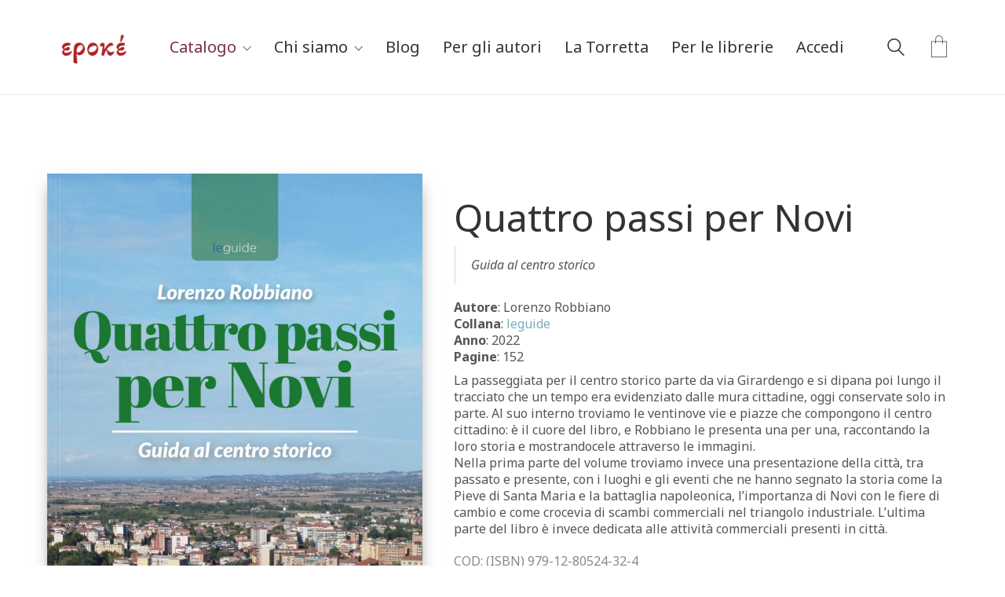

--- FILE ---
content_type: text/html; charset=UTF-8
request_url: https://edizioniepoke.it/prodotto/quattro-passi-per-novi/
body_size: 25280
content:
<!DOCTYPE html>

<html class="no-js" dir="ltr" lang="it-IT"
	prefix="og: https://ogp.me/ns#" >
<head>
    <meta charset="UTF-8">
    <meta name="viewport" content="width=device-width, initial-scale=1.0">

					<script>document.documentElement.className = document.documentElement.className + ' yes-js js_active js'</script>
				<title>Quattro passi per Novi | Edizioni Epoké</title>

		<!-- All in One SEO 4.3.8 - aioseo.com -->
		<meta name="description" content="Guida al centro storico Autore: Lorenzo Robbiano Collana: leguide Anno: 2022 Pagine: 152 La passeggiata per il centro storico parte da via Girardengo e si dipana poi lungo il tracciato che un tempo era evidenziato dalle mura cittadine, oggi conservate solo in parte. Al suo interno troviamo le ventinove vie e piazze che compongono il centro cittadino: è il cuore del libro, e Robbiano le presenta una per una, raccontando la loro storia e mostrandocele attraverso le immagini. Nella prima parte del volume troviamo invece una presentazione della città, tra passato e presente, con i luoghi e gli eventi che ne hanno segnato la storia come la Pieve di Santa Maria e la battaglia napoleonica, l’importanza di Novi con le fiere di cambio e come crocevia di scambi commerciali nel triangolo industriale. L’ultima parte del libro è invece dedicata alle attività commerciali presenti in città." />
		<meta name="robots" content="max-image-preview:large" />
		<link rel="canonical" href="https://edizioniepoke.it/prodotto/quattro-passi-per-novi/" />
		<meta name="generator" content="All in One SEO (AIOSEO) 4.3.8" />
		<meta property="og:locale" content="it_IT" />
		<meta property="og:site_name" content="Edizioni Epoké |" />
		<meta property="og:type" content="article" />
		<meta property="og:title" content="Quattro passi per Novi | Edizioni Epoké" />
		<meta property="og:description" content="Guida al centro storico Autore: Lorenzo Robbiano Collana: leguide Anno: 2022 Pagine: 152 La passeggiata per il centro storico parte da via Girardengo e si dipana poi lungo il tracciato che un tempo era evidenziato dalle mura cittadine, oggi conservate solo in parte. Al suo interno troviamo le ventinove vie e piazze che compongono il centro cittadino: è il cuore del libro, e Robbiano le presenta una per una, raccontando la loro storia e mostrandocele attraverso le immagini. Nella prima parte del volume troviamo invece una presentazione della città, tra passato e presente, con i luoghi e gli eventi che ne hanno segnato la storia come la Pieve di Santa Maria e la battaglia napoleonica, l’importanza di Novi con le fiere di cambio e come crocevia di scambi commerciali nel triangolo industriale. L’ultima parte del libro è invece dedicata alle attività commerciali presenti in città." />
		<meta property="og:url" content="https://edizioniepoke.it/prodotto/quattro-passi-per-novi/" />
		<meta property="og:image" content="https://edizioniepoke.it/wp-content/uploads/2022/11/Quattro-passi-per-Novi-copertina-solo-fronte.jpg" />
		<meta property="og:image:secure_url" content="https://edizioniepoke.it/wp-content/uploads/2022/11/Quattro-passi-per-Novi-copertina-solo-fronte.jpg" />
		<meta property="og:image:width" content="1535" />
		<meta property="og:image:height" content="2362" />
		<meta property="article:published_time" content="2022-11-11T11:38:28+00:00" />
		<meta property="article:modified_time" content="2022-11-11T11:38:28+00:00" />
		<meta property="article:publisher" content="https://www.facebook.com/edizioni.epoke" />
		<meta name="twitter:card" content="summary_large_image" />
		<meta name="twitter:title" content="Quattro passi per Novi | Edizioni Epoké" />
		<meta name="twitter:description" content="Guida al centro storico Autore: Lorenzo Robbiano Collana: leguide Anno: 2022 Pagine: 152 La passeggiata per il centro storico parte da via Girardengo e si dipana poi lungo il tracciato che un tempo era evidenziato dalle mura cittadine, oggi conservate solo in parte. Al suo interno troviamo le ventinove vie e piazze che compongono il centro cittadino: è il cuore del libro, e Robbiano le presenta una per una, raccontando la loro storia e mostrandocele attraverso le immagini. Nella prima parte del volume troviamo invece una presentazione della città, tra passato e presente, con i luoghi e gli eventi che ne hanno segnato la storia come la Pieve di Santa Maria e la battaglia napoleonica, l’importanza di Novi con le fiere di cambio e come crocevia di scambi commerciali nel triangolo industriale. L’ultima parte del libro è invece dedicata alle attività commerciali presenti in città." />
		<meta name="twitter:image" content="https://edizioniepoke.it/wp-content/uploads/2022/11/Quattro-passi-per-Novi-copertina-solo-fronte.jpg" />
		<script type="application/ld+json" class="aioseo-schema">
			{"@context":"https:\/\/schema.org","@graph":[{"@type":"BreadcrumbList","@id":"https:\/\/edizioniepoke.it\/prodotto\/quattro-passi-per-novi\/#breadcrumblist","itemListElement":[{"@type":"ListItem","@id":"https:\/\/edizioniepoke.it\/#listItem","position":1,"item":{"@type":"WebPage","@id":"https:\/\/edizioniepoke.it\/","name":"Home","description":"Edizioni Epok\u00e9 \u00e8 una casa editrice il cui orizzonte primario \u00e8 la divulgazione nell\u2019ambito delle scienze sociali e umane","url":"https:\/\/edizioniepoke.it\/"},"nextItem":"https:\/\/edizioniepoke.it\/prodotto\/quattro-passi-per-novi\/#listItem"},{"@type":"ListItem","@id":"https:\/\/edizioniepoke.it\/prodotto\/quattro-passi-per-novi\/#listItem","position":2,"item":{"@type":"WebPage","@id":"https:\/\/edizioniepoke.it\/prodotto\/quattro-passi-per-novi\/","name":"Quattro passi per Novi","description":"Guida al centro storico Autore: Lorenzo Robbiano Collana: leguide Anno: 2022 Pagine: 152 La passeggiata per il centro storico parte da via Girardengo e si dipana poi lungo il tracciato che un tempo era evidenziato dalle mura cittadine, oggi conservate solo in parte. Al suo interno troviamo le ventinove vie e piazze che compongono il centro cittadino: \u00e8 il cuore del libro, e Robbiano le presenta una per una, raccontando la loro storia e mostrandocele attraverso le immagini. Nella prima parte del volume troviamo invece una presentazione della citt\u00e0, tra passato e presente, con i luoghi e gli eventi che ne hanno segnato la storia come la Pieve di Santa Maria e la battaglia napoleonica, l\u2019importanza di Novi con le fiere di cambio e come crocevia di scambi commerciali nel triangolo industriale. L\u2019ultima parte del libro \u00e8 invece dedicata alle attivit\u00e0 commerciali presenti in citt\u00e0.","url":"https:\/\/edizioniepoke.it\/prodotto\/quattro-passi-per-novi\/"},"previousItem":"https:\/\/edizioniepoke.it\/#listItem"}]},{"@type":"ItemPage","@id":"https:\/\/edizioniepoke.it\/prodotto\/quattro-passi-per-novi\/#itempage","url":"https:\/\/edizioniepoke.it\/prodotto\/quattro-passi-per-novi\/","name":"Quattro passi per Novi | Edizioni Epok\u00e9","description":"Guida al centro storico Autore: Lorenzo Robbiano Collana: leguide Anno: 2022 Pagine: 152 La passeggiata per il centro storico parte da via Girardengo e si dipana poi lungo il tracciato che un tempo era evidenziato dalle mura cittadine, oggi conservate solo in parte. Al suo interno troviamo le ventinove vie e piazze che compongono il centro cittadino: \u00e8 il cuore del libro, e Robbiano le presenta una per una, raccontando la loro storia e mostrandocele attraverso le immagini. Nella prima parte del volume troviamo invece una presentazione della citt\u00e0, tra passato e presente, con i luoghi e gli eventi che ne hanno segnato la storia come la Pieve di Santa Maria e la battaglia napoleonica, l\u2019importanza di Novi con le fiere di cambio e come crocevia di scambi commerciali nel triangolo industriale. L\u2019ultima parte del libro \u00e8 invece dedicata alle attivit\u00e0 commerciali presenti in citt\u00e0.","inLanguage":"it-IT","isPartOf":{"@id":"https:\/\/edizioniepoke.it\/#website"},"breadcrumb":{"@id":"https:\/\/edizioniepoke.it\/prodotto\/quattro-passi-per-novi\/#breadcrumblist"},"author":{"@id":"https:\/\/edizioniepoke.it\/author\/admin\/#author"},"creator":{"@id":"https:\/\/edizioniepoke.it\/author\/admin\/#author"},"image":{"@type":"ImageObject","url":"https:\/\/edizioniepoke.it\/wp-content\/uploads\/2022\/11\/Quattro-passi-per-Novi-copertina-solo-fronte.jpg","@id":"https:\/\/edizioniepoke.it\/#mainImage","width":1535,"height":2362},"primaryImageOfPage":{"@id":"https:\/\/edizioniepoke.it\/prodotto\/quattro-passi-per-novi\/#mainImage"},"datePublished":"2022-11-11T11:38:28+01:00","dateModified":"2022-11-11T11:38:28+01:00"},{"@type":"Organization","@id":"https:\/\/edizioniepoke.it\/#organization","name":"Edizioni Epok\u00e9","url":"https:\/\/edizioniepoke.it\/","logo":{"@type":"ImageObject","url":"https:\/\/edizioniepoke.it\/wp-content\/uploads\/2015\/01\/Logo-edizioni-sito-900x300.png","@id":"https:\/\/edizioniepoke.it\/#organizationLogo","width":900,"height":300},"image":{"@id":"https:\/\/edizioniepoke.it\/#organizationLogo"},"sameAs":["https:\/\/www.facebook.com\/edizioni.epoke","https:\/\/www.instagram.com\/edizioni.epoke"],"contactPoint":{"@type":"ContactPoint","telephone":"+393490712539","contactType":"Customer Support"}},{"@type":"Person","@id":"https:\/\/edizioniepoke.it\/author\/admin\/#author","url":"https:\/\/edizioniepoke.it\/author\/admin\/","name":"Edizioni Epok\u00e9","image":{"@type":"ImageObject","@id":"https:\/\/edizioniepoke.it\/prodotto\/quattro-passi-per-novi\/#authorImage","url":"https:\/\/secure.gravatar.com\/avatar\/7cfbc2ea122a7f0073b9c87e9f13462f?s=96&d=mm&r=g","width":96,"height":96,"caption":"Edizioni Epok\u00e9"}},{"@type":"WebSite","@id":"https:\/\/edizioniepoke.it\/#website","url":"https:\/\/edizioniepoke.it\/","name":"Edizioni Epok\u00e9","inLanguage":"it-IT","publisher":{"@id":"https:\/\/edizioniepoke.it\/#organization"}}]}
		</script>
		<!-- All in One SEO -->

<script id="cookieyes" type="text/javascript" src="https://cdn-cookieyes.com/client_data/1091c7ffa42b0d263ffcdb1b/script.js"></script><script>window._wca = window._wca || [];</script>
<link rel='dns-prefetch' href='//stats.wp.com' />
<link rel='dns-prefetch' href='//fonts.googleapis.com' />
<link rel='dns-prefetch' href='//c0.wp.com' />
<link rel="alternate" type="application/rss+xml" title="Edizioni Epoké &raquo; Feed" href="https://edizioniepoke.it/feed/" />
<link rel="alternate" type="application/rss+xml" title="Edizioni Epoké &raquo; Feed dei commenti" href="https://edizioniepoke.it/comments/feed/" />
    <meta property="og:type" content="article">
    <meta property="og:title" content="Quattro passi per Novi">
    <meta property="og:url" content="https://edizioniepoke.it/prodotto/quattro-passi-per-novi/">
    <meta property="og:site_name" content="Edizioni Epoké">

	        <meta property="og:description" content="Guida al centro storico
Autore: Lorenzo Robbiano
Collana: leguide
Anno: 2022
Pagine: 152

La passeggiata per il centro storico parte da via Girardengo e si dipana poi lungo il tracciato che un tempo era evidenziato dalle mura cittadine, oggi conservate solo in parte. Al suo interno troviamo le ventinove vie e piazze che compongono il centro cittadino: è il cuore del libro, e Robbiano le presenta una per una, raccontando la loro storia e mostrandocele attraverso le immagini.
Nella prima parte del volume troviamo invece una presentazione della città, tra passato e presente, con i luoghi e gli eventi che ne hanno segnato la storia come la Pieve di Santa Maria e la battaglia napoleonica, l’importanza di Novi con le fiere di cambio e come crocevia di scambi commerciali nel triangolo industriale. L’ultima parte del libro è invece dedicata alle attività commerciali presenti in città.">
	
	        <meta property="og:image" content="https://edizioniepoke.it/wp-content/uploads/2022/11/Quattro-passi-per-Novi-copertina-solo-fronte.jpg">
        <link itemprop="image" href="https://edizioniepoke.it/wp-content/uploads/2022/11/Quattro-passi-per-Novi-copertina-solo-fronte.jpg">

		            <!--
		  <PageMap>
		    <DataObject type="thumbnail">
		      <Attribute name="src" value="https://edizioniepoke.it/wp-content/uploads/2022/11/Quattro-passi-per-Novi-copertina-solo-fronte-150x150.jpg"/>
		      <Attribute name="width" value="150"/>
		      <Attribute name="height" value="150"/>
		    </DataObject>
		  </PageMap>
		-->
		
	<script type="text/javascript">
window._wpemojiSettings = {"baseUrl":"https:\/\/s.w.org\/images\/core\/emoji\/14.0.0\/72x72\/","ext":".png","svgUrl":"https:\/\/s.w.org\/images\/core\/emoji\/14.0.0\/svg\/","svgExt":".svg","source":{"concatemoji":"https:\/\/edizioniepoke.it\/wp-includes\/js\/wp-emoji-release.min.js?ver=6.2.8"}};
/*! This file is auto-generated */
!function(e,a,t){var n,r,o,i=a.createElement("canvas"),p=i.getContext&&i.getContext("2d");function s(e,t){p.clearRect(0,0,i.width,i.height),p.fillText(e,0,0);e=i.toDataURL();return p.clearRect(0,0,i.width,i.height),p.fillText(t,0,0),e===i.toDataURL()}function c(e){var t=a.createElement("script");t.src=e,t.defer=t.type="text/javascript",a.getElementsByTagName("head")[0].appendChild(t)}for(o=Array("flag","emoji"),t.supports={everything:!0,everythingExceptFlag:!0},r=0;r<o.length;r++)t.supports[o[r]]=function(e){if(p&&p.fillText)switch(p.textBaseline="top",p.font="600 32px Arial",e){case"flag":return s("\ud83c\udff3\ufe0f\u200d\u26a7\ufe0f","\ud83c\udff3\ufe0f\u200b\u26a7\ufe0f")?!1:!s("\ud83c\uddfa\ud83c\uddf3","\ud83c\uddfa\u200b\ud83c\uddf3")&&!s("\ud83c\udff4\udb40\udc67\udb40\udc62\udb40\udc65\udb40\udc6e\udb40\udc67\udb40\udc7f","\ud83c\udff4\u200b\udb40\udc67\u200b\udb40\udc62\u200b\udb40\udc65\u200b\udb40\udc6e\u200b\udb40\udc67\u200b\udb40\udc7f");case"emoji":return!s("\ud83e\udef1\ud83c\udffb\u200d\ud83e\udef2\ud83c\udfff","\ud83e\udef1\ud83c\udffb\u200b\ud83e\udef2\ud83c\udfff")}return!1}(o[r]),t.supports.everything=t.supports.everything&&t.supports[o[r]],"flag"!==o[r]&&(t.supports.everythingExceptFlag=t.supports.everythingExceptFlag&&t.supports[o[r]]);t.supports.everythingExceptFlag=t.supports.everythingExceptFlag&&!t.supports.flag,t.DOMReady=!1,t.readyCallback=function(){t.DOMReady=!0},t.supports.everything||(n=function(){t.readyCallback()},a.addEventListener?(a.addEventListener("DOMContentLoaded",n,!1),e.addEventListener("load",n,!1)):(e.attachEvent("onload",n),a.attachEvent("onreadystatechange",function(){"complete"===a.readyState&&t.readyCallback()})),(e=t.source||{}).concatemoji?c(e.concatemoji):e.wpemoji&&e.twemoji&&(c(e.twemoji),c(e.wpemoji)))}(window,document,window._wpemojiSettings);
</script>
<style>
img.wp-smiley,
img.emoji {
	display: inline !important;
	border: none !important;
	box-shadow: none !important;
	height: 1em !important;
	width: 1em !important;
	margin: 0 0.07em !important;
	vertical-align: -0.1em !important;
	background: none !important;
	padding: 0 !important;
}
</style>
	<link rel='stylesheet' id='sbi_styles-css' href='https://edizioniepoke.it/wp-content/plugins/instagram-feed/css/sbi-styles.min.css?ver=6.1.5' media='all' />
<link rel='stylesheet' id='wp-block-library-css' href='https://c0.wp.com/c/6.2.8/wp-includes/css/dist/block-library/style.min.css' media='all' />
<style id='wp-block-library-inline-css'>
.has-text-align-justify{text-align:justify;}
</style>
<link rel='stylesheet' id='jetpack-videopress-video-block-view-css' href='https://edizioniepoke.it/wp-content/plugins/jetpack/jetpack_vendor/automattic/jetpack-videopress/build/block-editor/blocks/video/view.css?minify=false&#038;ver=317afd605f368082816f' media='all' />
<link rel='stylesheet' id='mediaelement-css' href='https://c0.wp.com/c/6.2.8/wp-includes/js/mediaelement/mediaelementplayer-legacy.min.css' media='all' />
<link rel='stylesheet' id='wp-mediaelement-css' href='https://c0.wp.com/c/6.2.8/wp-includes/js/mediaelement/wp-mediaelement.min.css' media='all' />
<link rel='stylesheet' id='wc-blocks-vendors-style-css' href='https://c0.wp.com/p/woocommerce/7.7.2/packages/woocommerce-blocks/build/wc-blocks-vendors-style.css' media='all' />
<link rel='stylesheet' id='wc-blocks-style-css' href='https://c0.wp.com/p/woocommerce/7.7.2/packages/woocommerce-blocks/build/wc-blocks-style.css' media='all' />
<link rel='stylesheet' id='jquery-selectBox-css' href='https://edizioniepoke.it/wp-content/plugins/yith-woocommerce-wishlist/assets/css/jquery.selectBox.css?ver=1.2.0' media='all' />
<link rel='stylesheet' id='yith-wcwl-font-awesome-css' href='https://edizioniepoke.it/wp-content/plugins/yith-woocommerce-wishlist/assets/css/font-awesome.css?ver=4.7.0' media='all' />
<link rel='stylesheet' id='woocommerce_prettyPhoto_css-css' href='//edizioniepoke.it/wp-content/plugins/woocommerce/assets/css/prettyPhoto.css?ver=3.1.6' media='all' />
<link rel='stylesheet' id='yith-wcwl-main-css' href='https://edizioniepoke.it/wp-content/plugins/yith-woocommerce-wishlist/assets/css/style.css?ver=3.21.0' media='all' />
<link rel='stylesheet' id='classic-theme-styles-css' href='https://c0.wp.com/c/6.2.8/wp-includes/css/classic-themes.min.css' media='all' />
<style id='global-styles-inline-css'>
body{--wp--preset--color--black: #000000;--wp--preset--color--cyan-bluish-gray: #abb8c3;--wp--preset--color--white: #ffffff;--wp--preset--color--pale-pink: #f78da7;--wp--preset--color--vivid-red: #cf2e2e;--wp--preset--color--luminous-vivid-orange: #ff6900;--wp--preset--color--luminous-vivid-amber: #fcb900;--wp--preset--color--light-green-cyan: #7bdcb5;--wp--preset--color--vivid-green-cyan: #00d084;--wp--preset--color--pale-cyan-blue: #8ed1fc;--wp--preset--color--vivid-cyan-blue: #0693e3;--wp--preset--color--vivid-purple: #9b51e0;--wp--preset--gradient--vivid-cyan-blue-to-vivid-purple: linear-gradient(135deg,rgba(6,147,227,1) 0%,rgb(155,81,224) 100%);--wp--preset--gradient--light-green-cyan-to-vivid-green-cyan: linear-gradient(135deg,rgb(122,220,180) 0%,rgb(0,208,130) 100%);--wp--preset--gradient--luminous-vivid-amber-to-luminous-vivid-orange: linear-gradient(135deg,rgba(252,185,0,1) 0%,rgba(255,105,0,1) 100%);--wp--preset--gradient--luminous-vivid-orange-to-vivid-red: linear-gradient(135deg,rgba(255,105,0,1) 0%,rgb(207,46,46) 100%);--wp--preset--gradient--very-light-gray-to-cyan-bluish-gray: linear-gradient(135deg,rgb(238,238,238) 0%,rgb(169,184,195) 100%);--wp--preset--gradient--cool-to-warm-spectrum: linear-gradient(135deg,rgb(74,234,220) 0%,rgb(151,120,209) 20%,rgb(207,42,186) 40%,rgb(238,44,130) 60%,rgb(251,105,98) 80%,rgb(254,248,76) 100%);--wp--preset--gradient--blush-light-purple: linear-gradient(135deg,rgb(255,206,236) 0%,rgb(152,150,240) 100%);--wp--preset--gradient--blush-bordeaux: linear-gradient(135deg,rgb(254,205,165) 0%,rgb(254,45,45) 50%,rgb(107,0,62) 100%);--wp--preset--gradient--luminous-dusk: linear-gradient(135deg,rgb(255,203,112) 0%,rgb(199,81,192) 50%,rgb(65,88,208) 100%);--wp--preset--gradient--pale-ocean: linear-gradient(135deg,rgb(255,245,203) 0%,rgb(182,227,212) 50%,rgb(51,167,181) 100%);--wp--preset--gradient--electric-grass: linear-gradient(135deg,rgb(202,248,128) 0%,rgb(113,206,126) 100%);--wp--preset--gradient--midnight: linear-gradient(135deg,rgb(2,3,129) 0%,rgb(40,116,252) 100%);--wp--preset--duotone--dark-grayscale: url('#wp-duotone-dark-grayscale');--wp--preset--duotone--grayscale: url('#wp-duotone-grayscale');--wp--preset--duotone--purple-yellow: url('#wp-duotone-purple-yellow');--wp--preset--duotone--blue-red: url('#wp-duotone-blue-red');--wp--preset--duotone--midnight: url('#wp-duotone-midnight');--wp--preset--duotone--magenta-yellow: url('#wp-duotone-magenta-yellow');--wp--preset--duotone--purple-green: url('#wp-duotone-purple-green');--wp--preset--duotone--blue-orange: url('#wp-duotone-blue-orange');--wp--preset--font-size--small: 13px;--wp--preset--font-size--medium: 20px;--wp--preset--font-size--large: 36px;--wp--preset--font-size--x-large: 42px;--wp--preset--spacing--20: 0.44rem;--wp--preset--spacing--30: 0.67rem;--wp--preset--spacing--40: 1rem;--wp--preset--spacing--50: 1.5rem;--wp--preset--spacing--60: 2.25rem;--wp--preset--spacing--70: 3.38rem;--wp--preset--spacing--80: 5.06rem;--wp--preset--shadow--natural: 6px 6px 9px rgba(0, 0, 0, 0.2);--wp--preset--shadow--deep: 12px 12px 50px rgba(0, 0, 0, 0.4);--wp--preset--shadow--sharp: 6px 6px 0px rgba(0, 0, 0, 0.2);--wp--preset--shadow--outlined: 6px 6px 0px -3px rgba(255, 255, 255, 1), 6px 6px rgba(0, 0, 0, 1);--wp--preset--shadow--crisp: 6px 6px 0px rgba(0, 0, 0, 1);}:where(.is-layout-flex){gap: 0.5em;}body .is-layout-flow > .alignleft{float: left;margin-inline-start: 0;margin-inline-end: 2em;}body .is-layout-flow > .alignright{float: right;margin-inline-start: 2em;margin-inline-end: 0;}body .is-layout-flow > .aligncenter{margin-left: auto !important;margin-right: auto !important;}body .is-layout-constrained > .alignleft{float: left;margin-inline-start: 0;margin-inline-end: 2em;}body .is-layout-constrained > .alignright{float: right;margin-inline-start: 2em;margin-inline-end: 0;}body .is-layout-constrained > .aligncenter{margin-left: auto !important;margin-right: auto !important;}body .is-layout-constrained > :where(:not(.alignleft):not(.alignright):not(.alignfull)){max-width: var(--wp--style--global--content-size);margin-left: auto !important;margin-right: auto !important;}body .is-layout-constrained > .alignwide{max-width: var(--wp--style--global--wide-size);}body .is-layout-flex{display: flex;}body .is-layout-flex{flex-wrap: wrap;align-items: center;}body .is-layout-flex > *{margin: 0;}:where(.wp-block-columns.is-layout-flex){gap: 2em;}.has-black-color{color: var(--wp--preset--color--black) !important;}.has-cyan-bluish-gray-color{color: var(--wp--preset--color--cyan-bluish-gray) !important;}.has-white-color{color: var(--wp--preset--color--white) !important;}.has-pale-pink-color{color: var(--wp--preset--color--pale-pink) !important;}.has-vivid-red-color{color: var(--wp--preset--color--vivid-red) !important;}.has-luminous-vivid-orange-color{color: var(--wp--preset--color--luminous-vivid-orange) !important;}.has-luminous-vivid-amber-color{color: var(--wp--preset--color--luminous-vivid-amber) !important;}.has-light-green-cyan-color{color: var(--wp--preset--color--light-green-cyan) !important;}.has-vivid-green-cyan-color{color: var(--wp--preset--color--vivid-green-cyan) !important;}.has-pale-cyan-blue-color{color: var(--wp--preset--color--pale-cyan-blue) !important;}.has-vivid-cyan-blue-color{color: var(--wp--preset--color--vivid-cyan-blue) !important;}.has-vivid-purple-color{color: var(--wp--preset--color--vivid-purple) !important;}.has-black-background-color{background-color: var(--wp--preset--color--black) !important;}.has-cyan-bluish-gray-background-color{background-color: var(--wp--preset--color--cyan-bluish-gray) !important;}.has-white-background-color{background-color: var(--wp--preset--color--white) !important;}.has-pale-pink-background-color{background-color: var(--wp--preset--color--pale-pink) !important;}.has-vivid-red-background-color{background-color: var(--wp--preset--color--vivid-red) !important;}.has-luminous-vivid-orange-background-color{background-color: var(--wp--preset--color--luminous-vivid-orange) !important;}.has-luminous-vivid-amber-background-color{background-color: var(--wp--preset--color--luminous-vivid-amber) !important;}.has-light-green-cyan-background-color{background-color: var(--wp--preset--color--light-green-cyan) !important;}.has-vivid-green-cyan-background-color{background-color: var(--wp--preset--color--vivid-green-cyan) !important;}.has-pale-cyan-blue-background-color{background-color: var(--wp--preset--color--pale-cyan-blue) !important;}.has-vivid-cyan-blue-background-color{background-color: var(--wp--preset--color--vivid-cyan-blue) !important;}.has-vivid-purple-background-color{background-color: var(--wp--preset--color--vivid-purple) !important;}.has-black-border-color{border-color: var(--wp--preset--color--black) !important;}.has-cyan-bluish-gray-border-color{border-color: var(--wp--preset--color--cyan-bluish-gray) !important;}.has-white-border-color{border-color: var(--wp--preset--color--white) !important;}.has-pale-pink-border-color{border-color: var(--wp--preset--color--pale-pink) !important;}.has-vivid-red-border-color{border-color: var(--wp--preset--color--vivid-red) !important;}.has-luminous-vivid-orange-border-color{border-color: var(--wp--preset--color--luminous-vivid-orange) !important;}.has-luminous-vivid-amber-border-color{border-color: var(--wp--preset--color--luminous-vivid-amber) !important;}.has-light-green-cyan-border-color{border-color: var(--wp--preset--color--light-green-cyan) !important;}.has-vivid-green-cyan-border-color{border-color: var(--wp--preset--color--vivid-green-cyan) !important;}.has-pale-cyan-blue-border-color{border-color: var(--wp--preset--color--pale-cyan-blue) !important;}.has-vivid-cyan-blue-border-color{border-color: var(--wp--preset--color--vivid-cyan-blue) !important;}.has-vivid-purple-border-color{border-color: var(--wp--preset--color--vivid-purple) !important;}.has-vivid-cyan-blue-to-vivid-purple-gradient-background{background: var(--wp--preset--gradient--vivid-cyan-blue-to-vivid-purple) !important;}.has-light-green-cyan-to-vivid-green-cyan-gradient-background{background: var(--wp--preset--gradient--light-green-cyan-to-vivid-green-cyan) !important;}.has-luminous-vivid-amber-to-luminous-vivid-orange-gradient-background{background: var(--wp--preset--gradient--luminous-vivid-amber-to-luminous-vivid-orange) !important;}.has-luminous-vivid-orange-to-vivid-red-gradient-background{background: var(--wp--preset--gradient--luminous-vivid-orange-to-vivid-red) !important;}.has-very-light-gray-to-cyan-bluish-gray-gradient-background{background: var(--wp--preset--gradient--very-light-gray-to-cyan-bluish-gray) !important;}.has-cool-to-warm-spectrum-gradient-background{background: var(--wp--preset--gradient--cool-to-warm-spectrum) !important;}.has-blush-light-purple-gradient-background{background: var(--wp--preset--gradient--blush-light-purple) !important;}.has-blush-bordeaux-gradient-background{background: var(--wp--preset--gradient--blush-bordeaux) !important;}.has-luminous-dusk-gradient-background{background: var(--wp--preset--gradient--luminous-dusk) !important;}.has-pale-ocean-gradient-background{background: var(--wp--preset--gradient--pale-ocean) !important;}.has-electric-grass-gradient-background{background: var(--wp--preset--gradient--electric-grass) !important;}.has-midnight-gradient-background{background: var(--wp--preset--gradient--midnight) !important;}.has-small-font-size{font-size: var(--wp--preset--font-size--small) !important;}.has-medium-font-size{font-size: var(--wp--preset--font-size--medium) !important;}.has-large-font-size{font-size: var(--wp--preset--font-size--large) !important;}.has-x-large-font-size{font-size: var(--wp--preset--font-size--x-large) !important;}
.wp-block-navigation a:where(:not(.wp-element-button)){color: inherit;}
:where(.wp-block-columns.is-layout-flex){gap: 2em;}
.wp-block-pullquote{font-size: 1.5em;line-height: 1.6;}
</style>
<link rel='stylesheet' id='photoswipe-css' href='https://c0.wp.com/p/woocommerce/7.7.2/assets/css/photoswipe/photoswipe.min.css' media='all' />
<link rel='stylesheet' id='photoswipe-default-skin-css' href='https://c0.wp.com/p/woocommerce/7.7.2/assets/css/photoswipe/default-skin/default-skin.min.css' media='all' />
<style id='woocommerce-inline-inline-css'>
.woocommerce form .form-row .required { visibility: visible; }
</style>
<link rel='stylesheet' id='typolab-2f37bb3305a2ac3dc4426f72d3b390dd-css' href='https://fonts.googleapis.com/css?family=Noto+Sans%3Aregular%2Citalic%2C700%2C700italic%7CNoto+Sans%3Aregular%2Citalic%2C700%2C700italic&#038;subset=latin&#038;display=swap&#038;ver=1e21d4359852cdac463069523bc8ecb8' media='all' />
<link rel='stylesheet' id='kalium-bootstrap-css-css' href='https://edizioniepoke.it/wp-content/themes/kalium/assets/css/bootstrap.min.css?ver=3.0.6.001' media='all' />
<link rel='stylesheet' id='kalium-theme-base-css-css' href='https://edizioniepoke.it/wp-content/themes/kalium/assets/css/base.min.css?ver=3.0.6.001' media='all' />
<link rel='stylesheet' id='kalium-theme-woocommerce-css-css' href='https://edizioniepoke.it/wp-content/themes/kalium/assets/css/woocommerce.min.css?ver=3.0.6.001' media='all' />
<link rel='stylesheet' id='kalium-theme-other-css-css' href='https://edizioniepoke.it/wp-content/themes/kalium/assets/css/other.min.css?ver=3.0.6.001' media='all' />
<link rel='stylesheet' id='kalium-style-css-css' href='https://edizioniepoke.it/wp-content/themes/kalium/style.css?ver=3.0.6.001' media='all' />
<link rel='stylesheet' id='custom-skin-css' href='https://edizioniepoke.it/wp-content/themes/kalium-child-bookstore/custom-skin.css?ver=2f32515c4aad54ebd93b0b8222dacf36' media='all' />
<link rel='stylesheet' id='kalium-fluidbox-css-css' href='https://edizioniepoke.it/wp-content/themes/kalium/assets/libs/fluidbox/css/fluidbox.min.css?ver=3.0.6.001' media='all' />
<link rel='stylesheet' id='kalium-child-css' href='https://edizioniepoke.it/wp-content/themes/kalium-child-bookstore/style.css?ver=6.2.8' media='all' />
<link rel='stylesheet' id='prdctfltr-css' href='https://edizioniepoke.it/wp-content/plugins/prdctfltr/includes/css/styles.css?ver=8.2.1' media='all' />
<link rel='stylesheet' id='jetpack_css-css' href='https://c0.wp.com/p/jetpack/12.1.2/css/jetpack.css' media='all' />
    <script type="text/javascript">
		var ajaxurl = ajaxurl || 'https://edizioniepoke.it/wp-admin/admin-ajax.php';
		    </script>
	<style id="typolab-font-variants">.woocommerce .products .product .item-info .price ins,.woocommerce .products .product .item-info .price > .amount{font-family:'Noto Sans';font-weight:400}.woocommerce .woocommerce-tabs .tabs li a{font-family:'Noto Sans';font-weight:400}.woocommerce.single-product .summary .single_variation_wrap .single_variation,.woocommerce.single-product .summary p.price{font-family:'Noto Sans';font-weight:400}.woocommerce .select-option-ui{font-family:'Noto Sans';font-weight:400}.woocommerce .summary .product_title{font-family:'Noto Sans';font-weight:400}.main-header.menu-type-standard-menu .standard-menu-container div.menu>ul>li>a,.main-header.menu-type-standard-menu .standard-menu-container ul.menu>li>a,.main-header.menu-type-standard-menu .standard-menu-container div.menu>ul ul li a,.main-header.menu-type-standard-menu .standard-menu-container ul.menu ul li a{font-family:'Noto Sans';font-weight:400}.woocommerce .shop_table.cart .cart_item .product-name a{font-family:'Noto Sans';font-weight:400}.woocommerce .woocommerce-Reviews #review_form_wrapper .comment-reply-title{font-family:'Noto Sans';font-weight:400}.copyrights p,.site-footer.footer-bottom-horizontal .footer-bottom-content{font-family:'Noto Sans';font-weight:400}.footer-widgets .widget-area .widget li a{font-family:'Noto Sans';font-weight:400}.site-footer .footer-widgets .widget .textwidget,.site-footer .footer-widgets .widget p{font-family:'Noto Sans';font-weight:400}.footer-widgets .widget p.footer-address{font-family:'Noto Sans';font-weight:400}.site-footer .footer-bottom-content a,.site-footer .footer-bottom-content p,.site-footer.footer-bottom-horizontal .footer-bottom-content .footer-content-right{font-family:'Noto Sans';font-weight:400}.single-post .post .post-share-networks .share-title{font-family:'Noto Sans';font-weight:400}.menu-cart-icon-container .lab-wc-mini-cart-contents .cart-items .cart-item .product-subtotal{font-family:'Noto Sans';font-weight:400}h1,h2,h3,h4,h5,h6{font-family:'Noto Sans';font-weight:700}.woocommerce-review__author{font-family:'Noto Sans';font-weight:400}.post-navigation--post-title{font-family:'Noto Sans';font-weight:400}.menu-cart-icon-container .lab-wc-mini-cart-contents .cart-action-buttons .cart-subtotal strong{font-family:'Noto Sans';font-weight:400}.menu-cart-icon-container .lab-wc-mini-cart-contents .cart-items .cart-item .product-details h3{font-family:'Noto Sans';font-weight:400}.contact-address p strong{font-family:'Noto Sans';font-weight:400}.woocommerce-Price-amount{font-family:'Noto Sans';font-weight:400}.labeled-input-row input,.labeled-textarea-row textarea{font-family:'Noto Sans';font-weight:400}.section-title h1,.page-heading--title,.woocommerce .woocommerce-shop-header--title .page-title{font-family:'Noto Sans';font-weight:400}.single-post .post .entry-header .post-title,.single-portfolio-holder .title h1,.single-portfolio-holder.portfolio-type-5 .portfolio-description-container .portfolio-description-showinfo h3{font-family:'Noto Sans';font-weight:400}.section-title.author-page-title h2{font-family:'Noto Sans';font-weight:700}.single-post .post-comments--list .comment .commenter-details .name{font-family:'Noto Sans';font-weight:400}.single-post .post .author-info--details .author-name{font-family:'Noto Sans';font-weight:400}.mobile-menu-wrapper .mobile-menu-container div.menu>ul>li>a,.mobile-menu-wrapper .mobile-menu-container ul.menu>li>a,.mobile-menu-wrapper .mobile-menu-container .cart-icon-link-mobile-container a,.mobile-menu-wrapper .mobile-menu-container .search-form input,.mobile-menu-wrapper .mobile-menu-container div.menu>ul>li ul>li>a,.mobile-menu-wrapper .mobile-menu-container ul.menu>li ul>li>a{font-family:'Noto Sans';font-weight:400}.mobile-menu-wrapper .mobile-menu-container .cart-icon-link-mobile-container a{font-family:'Noto Sans';font-weight:400}.blog-posts .post-item .post-details .post-title,.wpb_wrapper .lab-blog-posts .blog-post-entry .blog-post-content-container .blog-post-title{font-family:'Noto Sans';font-weight:400}blockquote{font-family:'Noto Sans';font-weight:400}.woocommerce .products .product .item-info h3 a,.woocommerce .products .product .item-info h3 a{font-family:'Noto Sans';font-weight:400}.woocommerce .summary .single_variation_wrap .single_variation>.amount,.woocommerce .summary p.price>.amount,.woocommerce .summary .single_variation_wrap .single_variation{font-family:'Noto Sans';font-weight:400}h1{font-family:'Noto Sans';font-weight:700}h2{font-family:'Noto Sans';font-weight:700}h3{font-family:'Noto Sans';font-weight:700}.widget-area .widget-title,.widget-area .widgettitle{font-family:'Noto Sans';font-weight:400}.about-author-quote h2{font-family:'Noto Sans';font-weight:400}.woocommerce-grouped-product-list-item__label{font-family:'Noto Sans';font-weight:400}.section-title h2{font-family:'Noto Sans';font-weight:400}.team-holder .layout-visible-titles .member-details h2{font-family:'Noto Sans';font-weight:400}.woocommerce form.cart .button{font-family:'Noto Sans';font-weight:400}.menu-cart-icon-container .cart-icon-link .items-count{font-family:'Noto Sans';font-weight:400}.home .home-author-of-month .products .product .item-info h3 a,.home .home-author-of-month .products .product .item-info h3 a{font-family:'Noto Sans';font-weight:400}.home .home-author-of-month .products .product .item-info .price ins,.home .home-author-of-month .products .product .item-info .price > .amount{font-family:'Noto Sans';font-weight:400}.home .section-title.author-page-title h3{font-family:'Noto Sans';font-weight:700}body,p{font-family:'Noto Sans';font-weight:400}.woocommerce .products .product .item-info .item-info-row table td a{font-family:'Noto Sans';font-weight:400}.woocommerce .shop_table tr th{font-family:'Noto Sans';font-weight:400}.woocommerce .onsale,.woocommerce .onsale.oos,.woocommerce .onsale.featured{font-family:'Noto Sans';font-weight:400}.button{font-family:'Noto Sans';font-weight:400}.main-header.menu-type-standard-menu .standard-menu-container ul.menu ul li a{font-family:'Noto Sans';font-weight:400}.menu-cart-icon-container .lab-wc-mini-cart-contents .cart-items .cart-item .product-details .mc-quantity{font-family:'Noto Sans';font-weight:400}.woocommerce-cart .cart-collaterals .cart-buttons-update-checkout .button,.woocommerce-cart .button,.woocommerce-checkout .button{font-family:'Noto Sans';font-weight:400}.labeled-input-row label,.labeled-textarea-row label,.contact-form .button,.subscribe-form .submit{font-family:'Noto Sans';font-weight:400}.menu-cart-icon-container .lab-wc-mini-cart-contents .cart-action-buttons .mc-buttons-container .go-to-cart a,.menu-cart-icon-container .lab-wc-mini-cart-contents .cart-action-buttons .mc-buttons-container .go-to-checkout a{font-family:'Noto Sans';font-weight:400}.woocommerce .shop-categories .product-category .woocommerce-loop-category__title,.woocommerce .shop-categories .product-category h3{font-family:'Noto Sans';font-weight:400}.section-title.author-page-title p{font-family:'Noto Sans';font-weight:400}.single-post .post-comments--list .comment .commenter-details .name a{font-family:'Noto Sans';font-weight:400}.single-post .post-comments--list .comment-respond .comment-reply-title small{font-family:'Noto Sans';font-weight:400}.single-post .post .author-info--details .author-name em{font-family:'Noto Sans';font-weight:400}.wpb_wrapper .lab-blog-posts .blog-post-entry .blog-post-content-container .blog-post-date,.blog-posts .post-item .post-details .post-meta,.single-post .post .post-meta,.portfolio-holder .item-box .info p{font-family:'Noto Sans';font-weight:400}.blog-posts .post-item .post-thumbnail blockquote cite,.single-post .post-image .post-quote blockquote cite{font-family:'Noto Sans';font-weight:400}.woocommerce div.quantity input.qty{font-family:'Noto Sans';font-weight:400}.menu-cart-icon-container.menu-skin-dark .cart-icon-link.icon-type-ecommerce-bag .items-count{font-family:'Noto Sans';font-weight:400}.wpb_wrapper .vc_tta-tabs.home-tabs-books .vc_tta-tabs-list li{font-family:'Noto Sans';font-weight:400}h4.vc_tta-panel-title{font-family:'Noto Sans';font-weight:400}.woocommerce .woocommerce-tabs .tabs li a{font-size:24px}.woocommerce .summary .product_title{font-size:48px}.main-header.menu-type-standard-menu .standard-menu-container div.menu>ul>li>a,.main-header.menu-type-standard-menu .standard-menu-container ul.menu>li>a,.main-header.menu-type-standard-menu .standard-menu-container div.menu>ul ul li a,.main-header.menu-type-standard-menu .standard-menu-container ul.menu ul li a{font-size:20px}.woocommerce .shop_table.cart .cart_item .product-name a{font-size:22px}.footer-widgets .widget-area .widget li a{font-size:18px}.site-footer .footer-widgets .widget .textwidget,.site-footer .footer-widgets .widget p{font-size:18px}.footer-widgets .widget p.footer-address{font-size:22px}.site-footer .footer-bottom-content a,.site-footer .footer-bottom-content p,.site-footer.footer-bottom-horizontal .footer-bottom-content .footer-content-right{font-size:18px}.woocommerce-review__author{font-size:18px}.menu-cart-icon-container .lab-wc-mini-cart-contents .cart-items .cart-item .product-details h3{font-size:16px}.section-title h1,.page-heading--title,.woocommerce .woocommerce-shop-header--title .page-title{font-size:48px}.single-post .post .entry-header .post-title,.single-portfolio-holder .title h1,.single-portfolio-holder.portfolio-type-5 .portfolio-description-container .portfolio-description-showinfo h3{font-size:48px}.section-title.author-page-title h2{font-size:64px}.mobile-menu-wrapper .mobile-menu-container div.menu>ul>li>a,.mobile-menu-wrapper .mobile-menu-container ul.menu>li>a,.mobile-menu-wrapper .mobile-menu-container .cart-icon-link-mobile-container a,.mobile-menu-wrapper .mobile-menu-container .search-form input,.mobile-menu-wrapper .mobile-menu-container div.menu>ul>li ul>li>a,.mobile-menu-wrapper .mobile-menu-container ul.menu>li ul>li>a{font-size:24px}.woocommerce .products .product .item-info h3 a,.woocommerce .products .product .item-info h3 a{font-size:18px}h1{font-size:48px}.about-author-quote h2{font-size:48px}.section-title h2{font-size:24px}.woocommerce form.cart .button{font-size:22px}.menu-cart-icon-container .cart-icon-link .items-count{font-size:10px}.home .home-author-of-month .products .product .item-info h3 a,.home .home-author-of-month .products .product .item-info h3 a{font-size:18px}.home .home-author-of-month .products .product .item-info .price ins,.home .home-author-of-month .products .product .item-info .price > .amount{font-size:15px}.home .section-title.author-page-title h3{font-size:32px}body,p{font-size:16px}.woocommerce .products .product .item-info .item-info-row table td a{font-size:12px}.woocommerce .shop_table tr th{font-size:12px}.woocommerce .onsale,.woocommerce .onsale.oos,.woocommerce .onsale.featured{font-size:12px}.button{font-size:13px}.main-header.menu-type-standard-menu .standard-menu-container ul.menu ul li a{font-size:16px}.menu-cart-icon-container .lab-wc-mini-cart-contents .cart-items .cart-item .product-details .mc-quantity{font-size:11px}.woocommerce-cart .cart-collaterals .cart-buttons-update-checkout .button,.woocommerce-cart .button,.woocommerce-checkout .button{font-size:13px}.labeled-input-row label,.labeled-textarea-row label,.contact-form .button,.subscribe-form .submit{font-size:13px}.menu-cart-icon-container .lab-wc-mini-cart-contents .cart-action-buttons .mc-buttons-container .go-to-cart a,.menu-cart-icon-container .lab-wc-mini-cart-contents .cart-action-buttons .mc-buttons-container .go-to-checkout a{font-size:13px}.woocommerce .shop-categories .product-category .woocommerce-loop-category__title,.woocommerce .shop-categories .product-category h3{font-size:12px}.section-title.author-page-title p{font-size:12px}.single-post .post-comments--list .comment .commenter-details .name a{font-size:12px}.single-post .post .author-info--details .author-name em{font-size:12px}.wpb_wrapper .lab-blog-posts .blog-post-entry .blog-post-content-container .blog-post-date,.blog-posts .post-item .post-details .post-meta,.single-post .post .post-meta,.portfolio-holder .item-box .info p{font-size:12px}.woocommerce div.quantity input.qty{font-size:16px}.menu-cart-icon-container.menu-skin-dark .cart-icon-link.icon-type-ecommerce-bag .items-count{font-size:11px}.wpb_wrapper .vc_tta-tabs.home-tabs-books .vc_tta-tabs-list li{font-size:12px}.mobile-menu-wrapper .mobile-menu-container .cart-icon-link-mobile-container a{text-transform:capitalize}.woocommerce .products .product .item-info .item-info-row table td a{text-transform:uppercase}.woocommerce .shop_table tr th{text-transform:uppercase}.woocommerce .onsale,.woocommerce .onsale.oos,.woocommerce .onsale.featured{text-transform:uppercase}.menu-cart-icon-container .lab-wc-mini-cart-contents .cart-items .cart-item .product-details .mc-quantity{text-transform:uppercase}.woocommerce-cart .cart-collaterals .cart-buttons-update-checkout .button,.woocommerce-cart .button,.woocommerce-checkout .button{text-transform:uppercase}.labeled-input-row label,.labeled-textarea-row label,.contact-form .button,.subscribe-form .submit{text-transform:uppercase}.menu-cart-icon-container .lab-wc-mini-cart-contents .cart-action-buttons .mc-buttons-container .go-to-cart a,.menu-cart-icon-container .lab-wc-mini-cart-contents .cart-action-buttons .mc-buttons-container .go-to-checkout a{text-transform:uppercase}.woocommerce .shop-categories .product-category .woocommerce-loop-category__title,.woocommerce .shop-categories .product-category h3{text-transform:uppercase}.section-title.author-page-title p{text-transform:uppercase}.single-post .post-comments--list .comment .commenter-details .name a{text-transform:uppercase}.single-post .post .author-info--details .author-name em{text-transform:uppercase}.wpb_wrapper .lab-blog-posts .blog-post-entry .blog-post-content-container .blog-post-date,.blog-posts .post-item .post-details .post-meta,.single-post .post .post-meta,.portfolio-holder .item-box .info p{text-transform:uppercase}.wpb_wrapper .vc_tta-tabs.home-tabs-books .vc_tta-tabs-list li{text-transform:uppercase}h4.vc_tta-panel-title{text-transform:uppercase}@media screen and (max-width:768px){.woocommerce .products .product .item-info .price ins,.woocommerce .products .product .item-info .price > .amount{font-size:16px}.woocommerce .woocommerce-tabs .tabs li a{font-size:18px}.woocommerce .select-option-ui{font-size:18px}.woocommerce .summary .product_title{font-size:24px}.woocommerce .shop_table.cart .cart_item .product-name a{font-size:18px}.woocommerce .woocommerce-Reviews #review_form_wrapper .comment-reply-title{font-size:18px}.footer-widgets .widget-area .widget li a{font-size:16px}.site-footer .footer-widgets .widget .textwidget,.site-footer .footer-widgets .widget p{font-size:16px}.footer-widgets .widget p.footer-address{font-size:16px}.site-footer .footer-bottom-content a,.site-footer .footer-bottom-content p,.site-footer.footer-bottom-horizontal .footer-bottom-content .footer-content-right{font-size:16px}.section-title h1,.page-heading--title,.woocommerce .woocommerce-shop-header--title .page-title{font-size:24px}.single-post .post .entry-header .post-title,.single-portfolio-holder .title h1,.single-portfolio-holder.portfolio-type-5 .portfolio-description-container .portfolio-description-showinfo h3{font-size:24px}.section-title.author-page-title h2{font-size:24px}.blog-posts .post-item .post-details .post-title,.wpb_wrapper .lab-blog-posts .blog-post-entry .blog-post-content-container .blog-post-title{font-size:18px}.woocommerce .products .product .item-info h3 a,.woocommerce .products .product .item-info h3 a{font-size:18px}.woocommerce .summary .single_variation_wrap .single_variation>.amount,.woocommerce .summary p.price>.amount,.woocommerce .summary .single_variation_wrap .single_variation{font-size:18px}h1{font-size:24px}h2{font-size:22px}h3{font-size:20px}.widget-area .widget-title,.widget-area .widgettitle{font-size:20px}.about-author-quote h2{font-size:22px}.section-title h2{font-size:22px}.team-holder .layout-visible-titles .member-details h2{font-size:20px}.woocommerce form.cart .button{font-size:22px}.woocommerce div.quantity input.qty{font-size:16px}h4.vc_tta-panel-title{font-size:14px}}</style><script type='text/javascript' id='google-analytics-opt-out-js-after'>
			var gaProperty = 'UA-35106261-2';
			var disableStr = 'ga-disable-' + gaProperty;
			if ( document.cookie.indexOf( disableStr + '=true' ) > -1 ) {
				window[disableStr] = true;
			}
			function gaOptout() {
				document.cookie = disableStr + '=true; expires=Thu, 31 Dec 2099 23:59:59 UTC; path=/';
				window[disableStr] = true;
			}
</script>
<script type='text/javascript' id='google-analytics-js-after'>
var _gaq = _gaq || [];
		_gaq.push(
			['_setAccount', 'UA-35106261-2'], ['_gat._anonymizeIp'],
			['_setCustomVar', 1, 'logged-in', 'no', 1],
			['_trackPageview']);
</script>
<script type='text/javascript' src='https://c0.wp.com/c/6.2.8/wp-includes/js/jquery/jquery.min.js' id='jquery-core-js'></script>
<script type='text/javascript' src='https://c0.wp.com/c/6.2.8/wp-includes/js/jquery/jquery-migrate.min.js' id='jquery-migrate-js'></script>
<script type='text/javascript' src='https://edizioniepoke.it/wp-content/plugins/crowdfunding-for-woocommerce-pro/includes/js/alg-variations-frontend.js?ver=3.1.10' id='alg-variations-js'></script>
<script type='text/javascript' src='https://edizioniepoke.it/wp-content/plugins/crowdfunding-for-woocommerce-pro/includes/js/progressbar.min.js?ver=3.1.10' id='alg-progress-bar-src-js'></script>
<script type='text/javascript' src='https://edizioniepoke.it/wp-content/plugins/crowdfunding-for-woocommerce-pro/includes/js/alg-progressbar.js?ver=3.1.10' id='alg-progress-bar-js'></script>
<script type='text/javascript' src='https://edizioniepoke.it/wp-content/plugins/revslider/public/assets/js/rbtools.min.js?ver=6.5.12' async id='tp-tools-js'></script>
<script type='text/javascript' src='https://edizioniepoke.it/wp-content/plugins/revslider/public/assets/js/rs6.min.js?ver=6.5.12' async id='revmin-js'></script>
<script type='text/javascript' src='https://c0.wp.com/p/woocommerce/7.7.2/assets/js/jquery-blockui/jquery.blockUI.min.js' id='jquery-blockui-js'></script>
<script type='text/javascript' id='wc-add-to-cart-js-extra'>
/* <![CDATA[ */
var wc_add_to_cart_params = {"ajax_url":"\/wp-admin\/admin-ajax.php","wc_ajax_url":"\/?wc-ajax=%%endpoint%%","i18n_view_cart":"Visualizza carrello","cart_url":"https:\/\/edizioniepoke.it\/carrello\/","is_cart":"","cart_redirect_after_add":"no"};
/* ]]> */
</script>
<script type='text/javascript' src='https://c0.wp.com/p/woocommerce/7.7.2/assets/js/frontend/add-to-cart.min.js' id='wc-add-to-cart-js'></script>
<script type='text/javascript' src='https://edizioniepoke.it/wp-content/plugins/js_composer/assets/js/vendors/woocommerce-add-to-cart.js?ver=6.8.0' id='vc_woocommerce-add-to-cart-js-js'></script>
<script defer type='text/javascript' src='https://stats.wp.com/s-202603.js' id='woocommerce-analytics-js'></script>
<link rel="https://api.w.org/" href="https://edizioniepoke.it/wp-json/" /><link rel="alternate" type="application/json" href="https://edizioniepoke.it/wp-json/wp/v2/product/10740" /><link rel="EditURI" type="application/rsd+xml" title="RSD" href="https://edizioniepoke.it/xmlrpc.php?rsd" />
<link rel="wlwmanifest" type="application/wlwmanifest+xml" href="https://edizioniepoke.it/wp-includes/wlwmanifest.xml" />
<meta name="generator" content="WordPress 6.2.8" />
<meta name="generator" content="WooCommerce 7.7.2" />
<link rel='shortlink' href='https://edizioniepoke.it/?p=10740' />
<link rel="alternate" type="application/json+oembed" href="https://edizioniepoke.it/wp-json/oembed/1.0/embed?url=https%3A%2F%2Fedizioniepoke.it%2Fprodotto%2Fquattro-passi-per-novi%2F" />
<link rel="alternate" type="text/xml+oembed" href="https://edizioniepoke.it/wp-json/oembed/1.0/embed?url=https%3A%2F%2Fedizioniepoke.it%2Fprodotto%2Fquattro-passi-per-novi%2F&#038;format=xml" />
	<style>img#wpstats{display:none}</style>
		<style id="theme-custom-css">body {}footer.site-footer {background: #f1eeed !important;}.site-header--sticky-spacer {    margin-bottom: 40px !important;}</style><script>var mobile_menu_breakpoint = 1200;</script><style data-appended-custom-css="true">@media screen and (min-width:1201px) { .mobile-menu-wrapper,.mobile-menu-overlay,.header-block__item--mobile-menu-toggle {display: none;} }</style><style data-appended-custom-css="true">@media screen and (max-width:1200px) { .header-block__item--standard-menu-container {display: none;} }</style>	<noscript><style>.woocommerce-product-gallery{ opacity: 1 !important; }</style></noscript>
	<meta name="generator" content="Elementor 3.13.4; features: e_dom_optimization, e_optimized_assets_loading, e_optimized_css_loading, a11y_improvements, additional_custom_breakpoints; settings: css_print_method-external, google_font-enabled, font_display-auto">

<!-- Meta Pixel Code -->
<script type='text/javascript'>
!function(f,b,e,v,n,t,s){if(f.fbq)return;n=f.fbq=function(){n.callMethod?
n.callMethod.apply(n,arguments):n.queue.push(arguments)};if(!f._fbq)f._fbq=n;
n.push=n;n.loaded=!0;n.version='2.0';n.queue=[];t=b.createElement(e);t.async=!0;
t.src=v;s=b.getElementsByTagName(e)[0];s.parentNode.insertBefore(t,s)}(window,
document,'script','https://connect.facebook.net/en_US/fbevents.js?v=next');
</script>
<!-- End Meta Pixel Code -->

      <script type='text/javascript'>
        var url = window.location.href + '?ob=open-bridge';
        fbq('set', 'openbridge', '299914504174678', url);
      </script>
    <script type='text/javascript'>fbq('init', '299914504174678', {}, {
    "agent": "wordpress-6.2.8-3.0.11"
})</script><script type='text/javascript'>
    fbq('track', 'PageView', []);
  </script>
<!-- Meta Pixel Code -->
<noscript>
<img height="1" width="1" style="display:none" alt="fbpx"
src="https://www.facebook.com/tr?id=299914504174678&ev=PageView&noscript=1" />
</noscript>
<!-- End Meta Pixel Code -->

<meta name="facebook-domain-verification" content="xad8jdtyovcpvqog6on8swls6hdoqq" />
<!-- Sendinblue Marketing automation WooCommerce integration and Chat: start --><script type="text/javascript">
                    (function() {window.sib ={equeue:[],client_key:"scs80uunoknvzd29ndf6iygj"};window.sendinblue = {}; for (var j = ['track', 'identify', 'trackLink', 'page'], i = 0; i < j.length; i++) { (function(k) { window.sendinblue[k] = function() { var arg = Array.prototype.slice.call(arguments); (window.sib[k] || function() { var t = {}; t[k] = arg; window.sib.equeue.push(t);})(arg[0], arg[1], arg[2]);};})(j[i]);}var n = document.createElement("script"),i = document.getElementsByTagName("script")[0]; n.type = "text/javascript", n.id = "sendinblue-js", n.async = !0, n.src = "https://sibautomation.com/sa.js?key=" + window.sib.client_key, i.parentNode.insertBefore(n, i), window.sendinblue.page();})();</script><!-- Sendinblue Marketing automation WooCommerce integration and Chat: end --><meta name="generator" content="Powered by WPBakery Page Builder - drag and drop page builder for WordPress."/>
<meta name="generator" content="Powered by Slider Revolution 6.5.12 - responsive, Mobile-Friendly Slider Plugin for WordPress with comfortable drag and drop interface." />
<link rel="icon" href="https://edizioniepoke.it/wp-content/uploads/2024/03/cropped-Favicon-2024-32x32.png" sizes="32x32" />
<link rel="icon" href="https://edizioniepoke.it/wp-content/uploads/2024/03/cropped-Favicon-2024-192x192.png" sizes="192x192" />
<link rel="apple-touch-icon" href="https://edizioniepoke.it/wp-content/uploads/2024/03/cropped-Favicon-2024-180x180.png" />
<meta name="msapplication-TileImage" content="https://edizioniepoke.it/wp-content/uploads/2024/03/cropped-Favicon-2024-270x270.png" />
<meta name="generator" content="XforWooCommerce.com - Product Filter for WooCommerce"/><script>function setREVStartSize(e){
			//window.requestAnimationFrame(function() {
				window.RSIW = window.RSIW===undefined ? window.innerWidth : window.RSIW;
				window.RSIH = window.RSIH===undefined ? window.innerHeight : window.RSIH;
				try {
					var pw = document.getElementById(e.c).parentNode.offsetWidth,
						newh;
					pw = pw===0 || isNaN(pw) ? window.RSIW : pw;
					e.tabw = e.tabw===undefined ? 0 : parseInt(e.tabw);
					e.thumbw = e.thumbw===undefined ? 0 : parseInt(e.thumbw);
					e.tabh = e.tabh===undefined ? 0 : parseInt(e.tabh);
					e.thumbh = e.thumbh===undefined ? 0 : parseInt(e.thumbh);
					e.tabhide = e.tabhide===undefined ? 0 : parseInt(e.tabhide);
					e.thumbhide = e.thumbhide===undefined ? 0 : parseInt(e.thumbhide);
					e.mh = e.mh===undefined || e.mh=="" || e.mh==="auto" ? 0 : parseInt(e.mh,0);
					if(e.layout==="fullscreen" || e.l==="fullscreen")
						newh = Math.max(e.mh,window.RSIH);
					else{
						e.gw = Array.isArray(e.gw) ? e.gw : [e.gw];
						for (var i in e.rl) if (e.gw[i]===undefined || e.gw[i]===0) e.gw[i] = e.gw[i-1];
						e.gh = e.el===undefined || e.el==="" || (Array.isArray(e.el) && e.el.length==0)? e.gh : e.el;
						e.gh = Array.isArray(e.gh) ? e.gh : [e.gh];
						for (var i in e.rl) if (e.gh[i]===undefined || e.gh[i]===0) e.gh[i] = e.gh[i-1];
											
						var nl = new Array(e.rl.length),
							ix = 0,
							sl;
						e.tabw = e.tabhide>=pw ? 0 : e.tabw;
						e.thumbw = e.thumbhide>=pw ? 0 : e.thumbw;
						e.tabh = e.tabhide>=pw ? 0 : e.tabh;
						e.thumbh = e.thumbhide>=pw ? 0 : e.thumbh;
						for (var i in e.rl) nl[i] = e.rl[i]<window.RSIW ? 0 : e.rl[i];
						sl = nl[0];
						for (var i in nl) if (sl>nl[i] && nl[i]>0) { sl = nl[i]; ix=i;}
						var m = pw>(e.gw[ix]+e.tabw+e.thumbw) ? 1 : (pw-(e.tabw+e.thumbw)) / (e.gw[ix]);
						newh =  (e.gh[ix] * m) + (e.tabh + e.thumbh);
					}
					var el = document.getElementById(e.c);
					if (el!==null && el) el.style.height = newh+"px";
					el = document.getElementById(e.c+"_wrapper");
					if (el!==null && el) {
						el.style.height = newh+"px";
						el.style.display = "block";
					}
				} catch(e){
					console.log("Failure at Presize of Slider:" + e)
				}
			//});
		  };</script>
<noscript><style> .wpb_animate_when_almost_visible { opacity: 1; }</style></noscript></head>
<body class="product-template-default single single-product postid-10740 theme-kalium woocommerce woocommerce-page woocommerce-no-js wpb-js-composer js-comp-ver-6.8.0 vc_responsive elementor-default elementor-kit-10048">

<svg xmlns="http://www.w3.org/2000/svg" viewBox="0 0 0 0" width="0" height="0" focusable="false" role="none" style="visibility: hidden; position: absolute; left: -9999px; overflow: hidden;" ><defs><filter id="wp-duotone-dark-grayscale"><feColorMatrix color-interpolation-filters="sRGB" type="matrix" values=" .299 .587 .114 0 0 .299 .587 .114 0 0 .299 .587 .114 0 0 .299 .587 .114 0 0 " /><feComponentTransfer color-interpolation-filters="sRGB" ><feFuncR type="table" tableValues="0 0.49803921568627" /><feFuncG type="table" tableValues="0 0.49803921568627" /><feFuncB type="table" tableValues="0 0.49803921568627" /><feFuncA type="table" tableValues="1 1" /></feComponentTransfer><feComposite in2="SourceGraphic" operator="in" /></filter></defs></svg><svg xmlns="http://www.w3.org/2000/svg" viewBox="0 0 0 0" width="0" height="0" focusable="false" role="none" style="visibility: hidden; position: absolute; left: -9999px; overflow: hidden;" ><defs><filter id="wp-duotone-grayscale"><feColorMatrix color-interpolation-filters="sRGB" type="matrix" values=" .299 .587 .114 0 0 .299 .587 .114 0 0 .299 .587 .114 0 0 .299 .587 .114 0 0 " /><feComponentTransfer color-interpolation-filters="sRGB" ><feFuncR type="table" tableValues="0 1" /><feFuncG type="table" tableValues="0 1" /><feFuncB type="table" tableValues="0 1" /><feFuncA type="table" tableValues="1 1" /></feComponentTransfer><feComposite in2="SourceGraphic" operator="in" /></filter></defs></svg><svg xmlns="http://www.w3.org/2000/svg" viewBox="0 0 0 0" width="0" height="0" focusable="false" role="none" style="visibility: hidden; position: absolute; left: -9999px; overflow: hidden;" ><defs><filter id="wp-duotone-purple-yellow"><feColorMatrix color-interpolation-filters="sRGB" type="matrix" values=" .299 .587 .114 0 0 .299 .587 .114 0 0 .299 .587 .114 0 0 .299 .587 .114 0 0 " /><feComponentTransfer color-interpolation-filters="sRGB" ><feFuncR type="table" tableValues="0.54901960784314 0.98823529411765" /><feFuncG type="table" tableValues="0 1" /><feFuncB type="table" tableValues="0.71764705882353 0.25490196078431" /><feFuncA type="table" tableValues="1 1" /></feComponentTransfer><feComposite in2="SourceGraphic" operator="in" /></filter></defs></svg><svg xmlns="http://www.w3.org/2000/svg" viewBox="0 0 0 0" width="0" height="0" focusable="false" role="none" style="visibility: hidden; position: absolute; left: -9999px; overflow: hidden;" ><defs><filter id="wp-duotone-blue-red"><feColorMatrix color-interpolation-filters="sRGB" type="matrix" values=" .299 .587 .114 0 0 .299 .587 .114 0 0 .299 .587 .114 0 0 .299 .587 .114 0 0 " /><feComponentTransfer color-interpolation-filters="sRGB" ><feFuncR type="table" tableValues="0 1" /><feFuncG type="table" tableValues="0 0.27843137254902" /><feFuncB type="table" tableValues="0.5921568627451 0.27843137254902" /><feFuncA type="table" tableValues="1 1" /></feComponentTransfer><feComposite in2="SourceGraphic" operator="in" /></filter></defs></svg><svg xmlns="http://www.w3.org/2000/svg" viewBox="0 0 0 0" width="0" height="0" focusable="false" role="none" style="visibility: hidden; position: absolute; left: -9999px; overflow: hidden;" ><defs><filter id="wp-duotone-midnight"><feColorMatrix color-interpolation-filters="sRGB" type="matrix" values=" .299 .587 .114 0 0 .299 .587 .114 0 0 .299 .587 .114 0 0 .299 .587 .114 0 0 " /><feComponentTransfer color-interpolation-filters="sRGB" ><feFuncR type="table" tableValues="0 0" /><feFuncG type="table" tableValues="0 0.64705882352941" /><feFuncB type="table" tableValues="0 1" /><feFuncA type="table" tableValues="1 1" /></feComponentTransfer><feComposite in2="SourceGraphic" operator="in" /></filter></defs></svg><svg xmlns="http://www.w3.org/2000/svg" viewBox="0 0 0 0" width="0" height="0" focusable="false" role="none" style="visibility: hidden; position: absolute; left: -9999px; overflow: hidden;" ><defs><filter id="wp-duotone-magenta-yellow"><feColorMatrix color-interpolation-filters="sRGB" type="matrix" values=" .299 .587 .114 0 0 .299 .587 .114 0 0 .299 .587 .114 0 0 .299 .587 .114 0 0 " /><feComponentTransfer color-interpolation-filters="sRGB" ><feFuncR type="table" tableValues="0.78039215686275 1" /><feFuncG type="table" tableValues="0 0.94901960784314" /><feFuncB type="table" tableValues="0.35294117647059 0.47058823529412" /><feFuncA type="table" tableValues="1 1" /></feComponentTransfer><feComposite in2="SourceGraphic" operator="in" /></filter></defs></svg><svg xmlns="http://www.w3.org/2000/svg" viewBox="0 0 0 0" width="0" height="0" focusable="false" role="none" style="visibility: hidden; position: absolute; left: -9999px; overflow: hidden;" ><defs><filter id="wp-duotone-purple-green"><feColorMatrix color-interpolation-filters="sRGB" type="matrix" values=" .299 .587 .114 0 0 .299 .587 .114 0 0 .299 .587 .114 0 0 .299 .587 .114 0 0 " /><feComponentTransfer color-interpolation-filters="sRGB" ><feFuncR type="table" tableValues="0.65098039215686 0.40392156862745" /><feFuncG type="table" tableValues="0 1" /><feFuncB type="table" tableValues="0.44705882352941 0.4" /><feFuncA type="table" tableValues="1 1" /></feComponentTransfer><feComposite in2="SourceGraphic" operator="in" /></filter></defs></svg><svg xmlns="http://www.w3.org/2000/svg" viewBox="0 0 0 0" width="0" height="0" focusable="false" role="none" style="visibility: hidden; position: absolute; left: -9999px; overflow: hidden;" ><defs><filter id="wp-duotone-blue-orange"><feColorMatrix color-interpolation-filters="sRGB" type="matrix" values=" .299 .587 .114 0 0 .299 .587 .114 0 0 .299 .587 .114 0 0 .299 .587 .114 0 0 " /><feComponentTransfer color-interpolation-filters="sRGB" ><feFuncR type="table" tableValues="0.098039215686275 1" /><feFuncG type="table" tableValues="0 0.66274509803922" /><feFuncB type="table" tableValues="0.84705882352941 0.41960784313725" /><feFuncA type="table" tableValues="1 1" /></feComponentTransfer><feComposite in2="SourceGraphic" operator="in" /></filter></defs></svg><div class="mobile-menu-wrapper mobile-menu-fullscreen">

    <div class="mobile-menu-container">

		<ul id="menu-menu-edizioni-epoke" class="menu"><li id="menu-item-1154" class="menu-item menu-item-type-post_type menu-item-object-page menu-item-has-children current_page_parent menu-item-1154"><a href="https://edizioniepoke.it/negozio/">Catalogo</a>
<ul class="sub-menu">
	<li id="menu-item-11324" class="menu-item menu-item-type-taxonomy menu-item-object-product_cat menu-item-has-children menu-item-11324"><a href="https://edizioniepoke.it/categoria-prodotto/edizioni-epoke/">Edizioni Epoké</a>
	<ul class="sub-menu">
		<li id="menu-item-11488" class="menu-item menu-item-type-taxonomy menu-item-object-product_cat menu-item-11488"><a href="https://edizioniepoke.it/categoria-prodotto/edizioni-epoke/saggistica/">Saggistica</a></li>
		<li id="menu-item-1565" class="menu-item menu-item-type-taxonomy menu-item-object-product_cat menu-item-1565"><a href="https://edizioniepoke.it/categoria-prodotto/edizioni-epoke/i-gerbilli/">I Gerbilli</a></li>
		<li id="menu-item-1614" class="menu-item menu-item-type-taxonomy menu-item-object-product_cat menu-item-1614"><a href="https://edizioniepoke.it/categoria-prodotto/edizioni-epoke/chilometrozero/">chilometrozero</a></li>
		<li id="menu-item-1714" class="menu-item menu-item-type-taxonomy menu-item-object-product_cat menu-item-1714"><a href="https://edizioniepoke.it/categoria-prodotto/edizioni-epoke/arte/">Arte</a></li>
	</ul>
</li>
	<li id="menu-item-11325" class="menu-item menu-item-type-taxonomy menu-item-object-product_cat current-product-ancestor current-menu-parent current-product-parent menu-item-has-children menu-item-11325"><a href="https://edizioniepoke.it/categoria-prodotto/la-torretta/">La Torretta</a>
	<ul class="sub-menu">
		<li id="menu-item-2099" class="menu-item menu-item-type-taxonomy menu-item-object-product_cat menu-item-2099"><a href="https://edizioniepoke.it/categoria-prodotto/la-torretta/narrativa-la-torretta/">Narrativa</a></li>
		<li id="menu-item-11489" class="menu-item menu-item-type-taxonomy menu-item-object-product_cat menu-item-11489"><a href="https://edizioniepoke.it/categoria-prodotto/la-torretta/formiche/">Le formiche di carta</a></li>
		<li id="menu-item-1153" class="menu-item menu-item-type-taxonomy menu-item-object-product_cat menu-item-1153"><a href="https://edizioniepoke.it/categoria-prodotto/la-torretta/tempi-modesti/">Tempi modesti</a></li>
	</ul>
</li>
	<li id="menu-item-12219" class="menu-item menu-item-type-taxonomy menu-item-object-product_cat menu-item-12219"><a href="https://edizioniepoke.it/categoria-prodotto/sconti-2025/">In offerta</a></li>
</ul>
</li>
<li id="menu-item-8310" class="menu-item menu-item-type-post_type menu-item-object-page menu-item-has-children menu-item-8310"><a href="https://edizioniepoke.it/chi-siamo/">Chi siamo</a>
<ul class="sub-menu">
	<li id="menu-item-9494" class="menu-item menu-item-type-post_type menu-item-object-page menu-item-9494"><a href="https://edizioniepoke.it/servizi/">Servizi</a></li>
</ul>
</li>
<li id="menu-item-11591" class="menu-item menu-item-type-taxonomy menu-item-object-category menu-item-11591"><a href="https://edizioniepoke.it/category/blog/">Blog</a></li>
<li id="menu-item-3022" class="menu-item menu-item-type-post_type menu-item-object-page menu-item-3022"><a href="https://edizioniepoke.it/per-autori/">Per gli autori</a></li>
<li id="menu-item-11341" class="menu-item menu-item-type-post_type menu-item-object-page menu-item-11341"><a href="https://edizioniepoke.it/la-torretta/">La Torretta</a></li>
<li id="menu-item-1018" class="menu-item menu-item-type-post_type menu-item-object-page menu-item-1018"><a href="https://edizioniepoke.it/per-le-librerie/">Per le librerie</a></li>
<li id="menu-item-8312" class="menu-item menu-item-type-post_type menu-item-object-page menu-item-8312"><a href="https://edizioniepoke.it/mio-account/">Accedi</a></li>
</ul>        <div class="cart-icon-link-mobile-container">
            <a href="https://edizioniepoke.it/carrello/"
               class="cart-icon-link-mobile icon-type-ecommerce-bag">
                <i class="icon icon-ecommerce-bag"></i>

				Carrello
				                    <span class="items-count hide-notification cart-items-0">&hellip;</span>
				            </a>
        </div>
		
		            <form role="search" method="get" class="search-form" action="https://edizioniepoke.it/">
                <input type="search" class="search-field" placeholder="Cerca..." value="" name="s" id="search_mobile_inp"/>

                <label for="search_mobile_inp">
                    <i class="fa fa-search"></i>
                </label>

                <input type="submit" class="search-submit" value="Go"/>
            </form>
		
		            <a href="#" class="mobile-menu-close-link toggle-bars exit menu-skin-light">
				        <span class="toggle-bars__column">
            <span class="toggle-bars__bar-lines">
                <span class="toggle-bars__bar-line toggle-bars__bar-line--top"></span>
                <span class="toggle-bars__bar-line toggle-bars__bar-line--middle"></span>
                <span class="toggle-bars__bar-line toggle-bars__bar-line--bottom"></span>
            </span>
        </span>
		            </a>
		
		
    </div>

</div>

<div class="mobile-menu-overlay"></div>
<div class="wrapper" id="main-wrapper">

	<style data-appended-custom-css="true">.site-header {box-shadow: 0px 0px 0px transparent}</style><style data-appended-custom-css="true">.header-block, .site-header--static-header-type {padding-top: 25px;}</style><style data-appended-custom-css="true">.header-block, .site-header--static-header-type {padding-bottom: 25px;}</style><style data-appended-custom-css="true">.site-header {margin-bottom: 60px;}</style>    <header class="site-header main-header menu-type-standard-menu is-sticky">

		<div class="header-block">

	
	<div class="header-block__row-container container">

		<div class="header-block__row header-block__row--main">
			        <div class="header-block__column header-block__logo header-block--auto-grow">
			<style data-appended-custom-css="true">.logo-image {width:100px;height:70px;}</style>    <a href="https://edizioniepoke.it" class="header-logo logo-image">
		            <img src="https://edizioniepoke.it/wp-content/uploads/2024/03/Logo-Epoke.png" class="main-logo" width="100" height="100" alt=""/>
		    </a>
        </div>
		        <div class="header-block__column header-block--content-right header-block--align-right">

            <div class="header-block__items-row">
				<div class="header-block__item header-block__item--type-menu-main-menu header-block__item--standard-menu-container"><div class="standard-menu-container dropdown-caret menu-skin-dark"><nav class="nav-container-main-menu"><ul id="menu-menu-edizioni-epoke-1" class="menu"><li class="menu-item menu-item-type-post_type menu-item-object-page menu-item-has-children current_page_parent menu-item-1154"><a href="https://edizioniepoke.it/negozio/"><span>Catalogo</span></a>
<ul class="sub-menu">
	<li class="menu-item menu-item-type-taxonomy menu-item-object-product_cat menu-item-has-children menu-item-11324"><a href="https://edizioniepoke.it/categoria-prodotto/edizioni-epoke/"><span>Edizioni Epoké</span></a>
	<ul class="sub-menu">
		<li class="menu-item menu-item-type-taxonomy menu-item-object-product_cat menu-item-11488"><a href="https://edizioniepoke.it/categoria-prodotto/edizioni-epoke/saggistica/"><span>Saggistica</span></a></li>
		<li class="menu-item menu-item-type-taxonomy menu-item-object-product_cat menu-item-1565"><a href="https://edizioniepoke.it/categoria-prodotto/edizioni-epoke/i-gerbilli/"><span>I Gerbilli</span></a></li>
		<li class="menu-item menu-item-type-taxonomy menu-item-object-product_cat menu-item-1614"><a href="https://edizioniepoke.it/categoria-prodotto/edizioni-epoke/chilometrozero/"><span>chilometrozero</span></a></li>
		<li class="menu-item menu-item-type-taxonomy menu-item-object-product_cat menu-item-1714"><a href="https://edizioniepoke.it/categoria-prodotto/edizioni-epoke/arte/"><span>Arte</span></a></li>
	</ul>
</li>
	<li class="menu-item menu-item-type-taxonomy menu-item-object-product_cat current-product-ancestor current-menu-parent current-product-parent menu-item-has-children menu-item-11325"><a href="https://edizioniepoke.it/categoria-prodotto/la-torretta/"><span>La Torretta</span></a>
	<ul class="sub-menu">
		<li class="menu-item menu-item-type-taxonomy menu-item-object-product_cat menu-item-2099"><a href="https://edizioniepoke.it/categoria-prodotto/la-torretta/narrativa-la-torretta/"><span>Narrativa</span></a></li>
		<li class="menu-item menu-item-type-taxonomy menu-item-object-product_cat menu-item-11489"><a href="https://edizioniepoke.it/categoria-prodotto/la-torretta/formiche/"><span>Le formiche di carta</span></a></li>
		<li class="menu-item menu-item-type-taxonomy menu-item-object-product_cat menu-item-1153"><a href="https://edizioniepoke.it/categoria-prodotto/la-torretta/tempi-modesti/"><span>Tempi modesti</span></a></li>
	</ul>
</li>
	<li class="menu-item menu-item-type-taxonomy menu-item-object-product_cat menu-item-12219"><a href="https://edizioniepoke.it/categoria-prodotto/sconti-2025/"><span>In offerta</span></a></li>
</ul>
</li>
<li class="menu-item menu-item-type-post_type menu-item-object-page menu-item-has-children menu-item-8310"><a href="https://edizioniepoke.it/chi-siamo/"><span>Chi siamo</span></a>
<ul class="sub-menu">
	<li class="menu-item menu-item-type-post_type menu-item-object-page menu-item-9494"><a href="https://edizioniepoke.it/servizi/"><span>Servizi</span></a></li>
</ul>
</li>
<li class="menu-item menu-item-type-taxonomy menu-item-object-category menu-item-11591"><a href="https://edizioniepoke.it/category/blog/"><span>Blog</span></a></li>
<li class="menu-item menu-item-type-post_type menu-item-object-page menu-item-3022"><a href="https://edizioniepoke.it/per-autori/"><span>Per gli autori</span></a></li>
<li class="menu-item menu-item-type-post_type menu-item-object-page menu-item-11341"><a href="https://edizioniepoke.it/la-torretta/"><span>La Torretta</span></a></li>
<li class="menu-item menu-item-type-post_type menu-item-object-page menu-item-1018"><a href="https://edizioniepoke.it/per-le-librerie/"><span>Per le librerie</span></a></li>
<li class="menu-item menu-item-type-post_type menu-item-object-page menu-item-8312"><a href="https://edizioniepoke.it/mio-account/"><span>Accedi</span></a></li>
</ul></nav></div></div><div class="header-block__item header-block__item--type-search-field header-block__item--hide-on-mobile">        <div class="header-search-input menu-skin-dark">
            <form role="search" method="get" action="https://edizioniepoke.it/">

                <div class="search-field">
                    <span>Cerca...</span>
                    <input type="search" value="" autocomplete="off" name="s"/>
                </div>

                <div class="search-icon">
                    <a href="#" data-animation="scale">
						<?xml version="1.0" encoding="utf-8"?>
<!-- Generator: Adobe Illustrator 19.2.1, SVG Export Plug-In . SVG Version: 6.00 Build 0)  -->
<svg height="24" width="24" version="1.1" xmlns="http://www.w3.org/2000/svg" xmlns:xlink="http://www.w3.org/1999/xlink" x="0px" y="0px"
	 viewBox="0 0 1417.3 1417.3" style="enable-background:new 0 0 1417.3 1417.3;" xml:space="preserve">
<style type="text/css">
	.st0{display:none;}
	.st1{display:inline;}
</style>
<g id="search-one">
	<path d="M976.2,925.2c90.6-98.1,147.1-229.4,147.1-374.1C1123.4,247.7,876.5,0,572.2,0S21.1,247.7,21.1,551.1
		s246.9,551.1,551.1,551.1c123.9,0,237.7-40.7,330-109.7l409.8,409.8c10,10,22.4,15,34.9,15s25.8-5,34.9-15
		c19.1-19.1,19.1-50.7,0-70.7L976.2,925.2z M120.8,551.1c0-248.6,202-451.4,451.4-451.4c248.6,0,451.4,202,451.4,451.4
		s-202,451.4-451.4,451.4S120.8,799.7,120.8,551.1z"/>
</g>
<g id="search-two" class="st0">
	<path class="st1" d="M976.2,925.2c90.6-98.1,147.1-229.4,147.1-374.1C1123.4,247.7,876.5,0,572.2,0S21.1,247.7,21.1,551.1
		s246.9,551.1,551.1,551.1c123.9,0,237.7-40.7,330-109.7l409.8,409.8c10,10,22.4,15,34.9,15s25.8-5,34.9-15
		c19.1-19.1,19.1-50.7,0-70.7L976.2,925.2z"/>
</g>
</svg>
                    </a>
                </div>
            </form>

        </div>
		</div><div class="header-block__item header-block__item--type-woocommerce-mini-cart">        <div class="menu-cart-icon-container menu-skin-dark menu-cart-icon-container--dropdown-align-left">

            <a href="https://edizioniepoke.it/carrello/"
               class="cart-icon-link icon-type-ecommerce-bag">
                <i class="icon-ecommerce-bag"></i>

				                    <span class="items-count hide-notification cart-items-0">&hellip;</span>
				            </a>


			                <div class="lab-wc-mini-cart-contents">
					    <div class="empty-loading-cart-contents">
		Carico i prodotti nel carrello...    </div>
	                </div>
			        </div>
		</div><div class="header-block__item header-block__item--type-menu-main-menu header-block__item--mobile-menu-toggle"><a href="#" class="toggle-bars menu-skin-dark" data-action="mobile-menu">        <span class="toggle-bars__column">
            <span class="toggle-bars__bar-lines">
                <span class="toggle-bars__bar-line toggle-bars__bar-line--top"></span>
                <span class="toggle-bars__bar-line toggle-bars__bar-line--middle"></span>
                <span class="toggle-bars__bar-line toggle-bars__bar-line--bottom"></span>
            </span>
        </span>
		</a></div>            </div>

        </div>
				</div>

	</div>

	
</div>

    </header>


	<div id="primary" class="content-area"><main id="main" class="site-main" role="main">
					
			        <div class="single-product">

        <div class="single-product--product-details">
		<div class="woocommerce-notices-wrapper"></div><div id="product-10740" class="product catalog-layout-default product-images-columns-medium product-images-align-left type-product post-10740 status-publish first instock product_cat-la-torretta product_cat-le-guide product_tag-centro-storico product_tag-guida product_tag-guida-turistica product_tag-novi product_tag-novi-ligure-2 product_tag-storia product_tag-storia-locale has-post-thumbnail shipping-taxable purchasable product-type-simple">

	<div class="single-product-images">        <div class="kalium-woocommerce-product-gallery images-layout-type-default">

            <div class="main-product-images carousel has-lightbox">

				<div class="woocommerce-product-gallery__image"><a href="https://edizioniepoke.it/wp-content/uploads/2022/11/Quattro-passi-per-Novi-copertina-solo-fronte.jpg" class="wow fadeIn fast"><span class="image-placeholder" style="padding-bottom:153.90243902%;background-color:#f7f7f7"><style>.ball-beat > span { background-color:#ffffff }</style><span class="loader align-center" data-id="ball-beat"><span class="loader-row"><span class="loader-inner ball-beat"><span></span><span></span><span></span></span></span></span><img width="820" height="1262" class="attachment-woocommerce_single size-woocommerce_single img-10741 lazyload" decoding="async" loading="lazy" title="Quattro passi per Novi (copertina solo fronte)" data-src="https://edizioniepoke.it/wp-content/uploads/2022/11/Quattro-passi-per-Novi-copertina-solo-fronte-820x1262.jpg" data-large_image="https://edizioniepoke.it/wp-content/uploads/2022/11/Quattro-passi-per-Novi-copertina-solo-fronte.jpg" data-large_image_width="1535" data-large_image_height="2362" alt="" data-srcset="https://edizioniepoke.it/wp-content/uploads/2022/11/Quattro-passi-per-Novi-copertina-solo-fronte-820x1262.jpg 820w, https://edizioniepoke.it/wp-content/uploads/2022/11/Quattro-passi-per-Novi-copertina-solo-fronte-195x300.jpg 195w, https://edizioniepoke.it/wp-content/uploads/2022/11/Quattro-passi-per-Novi-copertina-solo-fronte-665x1024.jpg 665w, https://edizioniepoke.it/wp-content/uploads/2022/11/Quattro-passi-per-Novi-copertina-solo-fronte-768x1182.jpg 768w, https://edizioniepoke.it/wp-content/uploads/2022/11/Quattro-passi-per-Novi-copertina-solo-fronte-998x1536.jpg 998w, https://edizioniepoke.it/wp-content/uploads/2022/11/Quattro-passi-per-Novi-copertina-solo-fronte-1331x2048.jpg 1331w, https://edizioniepoke.it/wp-content/uploads/2022/11/Quattro-passi-per-Novi-copertina-solo-fronte-1116x1717.jpg 1116w, https://edizioniepoke.it/wp-content/uploads/2022/11/Quattro-passi-per-Novi-copertina-solo-fronte-806x1240.jpg 806w, https://edizioniepoke.it/wp-content/uploads/2022/11/Quattro-passi-per-Novi-copertina-solo-fronte-558x859.jpg 558w, https://edizioniepoke.it/wp-content/uploads/2022/11/Quattro-passi-per-Novi-copertina-solo-fronte-655x1008.jpg 655w, https://edizioniepoke.it/wp-content/uploads/2022/11/Quattro-passi-per-Novi-copertina-solo-fronte-550x846.jpg 550w, https://edizioniepoke.it/wp-content/uploads/2022/11/Quattro-passi-per-Novi-copertina-solo-fronte.jpg 1535w" data-sizes="(max-width: 820px) 100vw, 820px" /></span></a><button class="product-gallery-lightbox-trigger" data-id="10741" title="View full size"><i class="flaticon-close38"></i></button></div>
            </div>

			
            <script type="text/template" class="product-params-js">
				{"zoom":{"enabled":false,"options":{"magnify":1}},"lightbox":{"enabled":true,"options":{"shareEl":false,"closeOnScroll":false,"history":false,"hideAnimationDuration":0,"showAnimationDuration":0}},"carousel":{"autoPlay":0}}            </script>
        </div>
		</div>
	<div class="summary entry-summary">
		<h1 class="product_title entry-title">Quattro passi per Novi</h1><div class="woocommerce-product-details__short-description">
	<blockquote><p>Guida al centro storico</p></blockquote>
<p><strong>Autore</strong>: Lorenzo Robbiano<br />
<strong>Collana</strong>: <a href="https://edizioniepoke.it/categoria-prodotto/le-guide/" target="_blank" rel="noopener noreferrer">leguide</a><br />
<strong>Anno</strong>: 2022<br />
<strong>Pagine</strong>: 152</p>
<p>La passeggiata per il centro storico parte da via Girardengo e si dipana poi lungo il tracciato che un tempo era evidenziato dalle mura cittadine, oggi conservate solo in parte. Al suo interno troviamo le ventinove vie e piazze che compongono il centro cittadino: è il cuore del libro, e Robbiano le presenta una per una, raccontando la loro storia e mostrandocele attraverso le immagini.<br />
Nella prima parte del volume troviamo invece una presentazione della città, tra passato e presente, con i luoghi e gli eventi che ne hanno segnato la storia come la Pieve di Santa Maria e la battaglia napoleonica, l’importanza di Novi con le fiere di cambio e come crocevia di scambi commerciali nel triangolo industriale. L’ultima parte del libro è invece dedicata alle attività commerciali presenti in città.</p>
</div>
<div class="product_meta">

	
	
		<span class="sku_wrapper">COD: <span class="sku">(ISBN) 979-12-80524-32-4</span></span>

	
	
	
	
</div>
<p class="price"><span class="woocommerce-Price-amount amount"><bdi><span class="woocommerce-Price-currencySymbol">&euro;</span>16,00</bdi></span></p>

	
	<form class="cart" action="https://edizioniepoke.it/prodotto/quattro-passi-per-novi/" method="post" enctype='multipart/form-data'>
		
		<div class="quantity">
		<label class="screen-reader-text" for="quantity_696bb264477b6">Quattro passi per Novi quantità</label>
	<input
		type="number"
				id="quantity_696bb264477b6"
		class="input-text qty text"
		name="quantity"
		value="1"
		title="Qtà"
		size="4"
		min="1"
		max=""
					step="1"
			placeholder=""
			inputmode="numeric"
			autocomplete="off"
			/>
	</div>

		<button type="submit" name="add-to-cart" value="10740" class="single_add_to_cart_button button alt wp-element-button">Aggiungi al carrello</button>

			</form>

	
	</div>

	
    <div class="woocommerce-tabs wc-tabs-wrapper">
        <ul class="tabs wc-tabs" role="tablist">
			                <li class="description_tab" id="tab-title-description" role="tab" aria-controls="tab-description">
                    <a href="#tab-description">
						Scopri di più                    </a>
                </li>
			                <li class="additional_information_tab" id="tab-title-additional_information" role="tab" aria-controls="tab-additional_information">
                    <a href="#tab-additional_information">
						Autore                    </a>
                </li>
			        </ul>
		            <div class="woocommerce-Tabs-panel woocommerce-Tabs-panel--description panel entry-content wc-tab post-formatting" id="tab-description" role="tabpanel" aria-labelledby="tab-title-description">
				
	<h2>Scopri di più</h2>

<p><strong>Dalla quarta di copertina:</strong></p>
<p>Una passeggiata nelle vie del centro storico di Novi che unisce passato e presente, tra le piazze e i palazzi che oggi animano la nostra città e le tracce di chi l’ha vissuta prima di noi.<br />
Per iniziare, una presentazione di rito: le origini del centro abitato, le quattro porte, l’intenso periodo delle Fiere di cambio, la battaglia napoleonica, il tempo della seta e dei Campionissimi.<br />
Ampio spazio, poi, alle attività commerciali, a cui viene dedicata un’apposita sezione</p>
            </div>
		            <div class="woocommerce-Tabs-panel woocommerce-Tabs-panel--additional_information panel entry-content wc-tab post-formatting" id="tab-additional_information" role="tabpanel" aria-labelledby="tab-title-additional_information">
				
	<h2>Autore</h2>

<table class="woocommerce-product-attributes shop_attributes">
			<tr class="woocommerce-product-attributes-item woocommerce-product-attributes-item--attribute_pa_autore">
			<th class="woocommerce-product-attributes-item__label">Autore</th>
			<td class="woocommerce-product-attributes-item__value"><p>Lorenzo Robbiano</p>
</td>
		</tr>
			<tr class="woocommerce-product-attributes-item woocommerce-product-attributes-item--attribute_bio">
			<th class="woocommerce-product-attributes-item__label">Bio</th>
			<td class="woocommerce-product-attributes-item__value"><p>Studioso di storia locale, Lorenzo Robbiano ha al suo attivo numerose pubblicazioni: Invidiosi? No, grazie! (1987); Sotto la neve il pane (2007); 9651 (2008); La bocca asciutta (2010); La luna coricata (2011); I Senza Volto (2012); I Senza Volto – parte II (2013); Da Novi Ligure al resto del mondo. L’innovazione del Sistema Valditerra (2015); Soccorso e non solo (2015); Quando a Novi c’era Raggio (2016); I Senza Volto – parte III (2017); Quando a Novi arrivò il mare, i cinquant’anni della piscina scoperta (2017), Sovversivi (2018) Novi nel cuore. Erano gli anni Sessanta (2018). La “Corona” l ‘albergo più antico di Novi (2019). Bentornato Marenco (2019); Pulàjnta e saràke (2020). Splende il sol dell’avvenir (2021); I Senza Volto – Parte IV (2022), Gianfrancesco Capurro (2022).<br />
È stato direttore del settimanale «Il Novese», del giornale «Novinforma» e coordinatore editoriale del mensile provinciale «Il Duemila».<br />
È stato sindacalista a tempo pieno nella cisl e Sindaco di Novi Ligure dal 2004 al 2014. È Cavaliere della Repubblica Italiana.</p>
</td>
		</tr>
	</table>
            </div>
		
		    </div>


<div
	class="yith-wcwl-add-to-wishlist add-to-wishlist-10740  no-icon wishlist-fragment on-first-load"
	data-fragment-ref="10740"
	data-fragment-options="{&quot;base_url&quot;:&quot;&quot;,&quot;in_default_wishlist&quot;:false,&quot;is_single&quot;:true,&quot;show_exists&quot;:false,&quot;product_id&quot;:10740,&quot;parent_product_id&quot;:10740,&quot;product_type&quot;:&quot;simple&quot;,&quot;show_view&quot;:true,&quot;browse_wishlist_text&quot;:&quot;Sfoglia la lista dei desideri&quot;,&quot;already_in_wishslist_text&quot;:&quot;L&#039;articolo selezionato \u00e8 gi\u00e0 presente nella tua lista dei desideri!&quot;,&quot;product_added_text&quot;:&quot;Articolo aggiunto!&quot;,&quot;heading_icon&quot;:&quot;&quot;,&quot;available_multi_wishlist&quot;:false,&quot;disable_wishlist&quot;:false,&quot;show_count&quot;:false,&quot;ajax_loading&quot;:false,&quot;loop_position&quot;:false,&quot;item&quot;:&quot;add_to_wishlist&quot;}"
>
			
			<!-- ADD TO WISHLIST -->
			
<div class="yith-wcwl-add-button">
		<a
		href="?add_to_wishlist=10740&#038;_wpnonce=9bfbb2c341"
		class="add_to_wishlist single_add_to_wishlist"
		data-product-id="10740"
		data-product-type="simple"
		data-original-product-id="10740"
		data-title="Aggiungi alla lista dei desideri"
		rel="nofollow"
	>
				<span>Aggiungi alla lista dei desideri</span>
	</a>
</div>

			<!-- COUNT TEXT -->
			
			</div>

	<section class="up-sells upsells products">
					<h2>Ti potrebbe interessare&hellip;</h2>
		
		<div class="products-loop products-loop--fitrows"><ul class="products columns-4">

			
				<li class="product catalog-layout-default columns-xs-2 type-product post-4201 status-publish first instock product_cat-chilometrozero product_cat-la-torretta product_tag-albergo product_tag-corona product_tag-hotel product_tag-lorenzo-robbiano product_tag-novi product_tag-ristorante product_tag-storia has-post-thumbnail shipping-taxable purchasable product-type-simple">
	        <div class="product-images">

			<a href="https://edizioniepoke.it/prodotto/la-corona/" class="woocommerce-LoopProduct-link woocommerce-loop-product__link"><span class="image-placeholder" style="padding-bottom:153.81818182%;background-color:#f7f7f7"><style>.ball-beat > span { background-color:#ffffff }</style><span class="loader align-center" data-id="ball-beat"><span class="loader-row"><span class="loader-inner ball-beat"><span></span><span></span><span></span></span></span></span><img width="550" height="846" class="attachment-woocommerce_thumbnail size-woocommerce_thumbnail img-4202 lazyload" decoding="async" loading="lazy" alt="" data-src="https://edizioniepoke.it/wp-content/uploads/2019/09/La-Corona-copertina-solo-fronte-550x846.jpg" data-srcset="https://edizioniepoke.it/wp-content/uploads/2019/09/La-Corona-copertina-solo-fronte-550x846.jpg 550w, https://edizioniepoke.it/wp-content/uploads/2019/09/La-Corona-copertina-solo-fronte-195x300.jpg 195w, https://edizioniepoke.it/wp-content/uploads/2019/09/La-Corona-copertina-solo-fronte-665x1024.jpg 665w, https://edizioniepoke.it/wp-content/uploads/2019/09/La-Corona-copertina-solo-fronte-768x1182.jpg 768w, https://edizioniepoke.it/wp-content/uploads/2019/09/La-Corona-copertina-solo-fronte-998x1536.jpg 998w, https://edizioniepoke.it/wp-content/uploads/2019/09/La-Corona-copertina-solo-fronte-1331x2048.jpg 1331w, https://edizioniepoke.it/wp-content/uploads/2019/09/La-Corona-copertina-solo-fronte-1116x1717.jpg 1116w, https://edizioniepoke.it/wp-content/uploads/2019/09/La-Corona-copertina-solo-fronte-806x1240.jpg 806w, https://edizioniepoke.it/wp-content/uploads/2019/09/La-Corona-copertina-solo-fronte-558x859.jpg 558w, https://edizioniepoke.it/wp-content/uploads/2019/09/La-Corona-copertina-solo-fronte-655x1008.jpg 655w, https://edizioniepoke.it/wp-content/uploads/2019/09/La-Corona-copertina-solo-fronte-820x1262.jpg 820w, https://edizioniepoke.it/wp-content/uploads/2019/09/La-Corona-copertina-solo-fronte-19x30.jpg 19w, https://edizioniepoke.it/wp-content/uploads/2019/09/La-Corona-copertina-solo-fronte-260x400.jpg 260w, https://edizioniepoke.it/wp-content/uploads/2019/09/La-Corona-copertina-solo-fronte-300x462.jpg 300w, https://edizioniepoke.it/wp-content/uploads/2019/09/La-Corona-copertina-solo-fronte.jpg 1535w" data-sizes="(max-width: 550px) 100vw, 550px" /></span></a>
        </div>
		            <div class="item-info">

                <div class="item-info-row">

                    <div class="title-column">
                        <h3>
                            <a href="https://edizioniepoke.it/prodotto/la-corona/">La Corona</a>
                        </h3>

						
						                    </div>

					                        <div class="price-column">
							
	<span class="price"><span class="woocommerce-Price-amount amount"><bdi><span class="woocommerce-Price-currencySymbol">&euro;</span>14,00</bdi></span></span>
                        </div>
					                </div>

            </div>


            <div class="added-to-cart-button">
                <a href="https://edizioniepoke.it/carrello/"><i class="icon icon-ecommerce-bag-check"></i></a>
            </div>
		</li>

			
				<li class="product catalog-layout-default columns-xs-2 type-product post-4254 status-publish instock product_cat-chilometrozero product_cat-la-torretta product_tag-carlo-alberto product_tag-marenco product_tag-novi-ligure-2 product_tag-storia product_tag-teatro has-post-thumbnail shipping-taxable purchasable product-type-simple">
	        <div class="product-images">

			<a href="https://edizioniepoke.it/prodotto/bentornato-marenco/" class="woocommerce-LoopProduct-link woocommerce-loop-product__link"><span class="image-placeholder" style="padding-bottom:153.81818182%;background-color:#f7f7f7"><style>.ball-beat > span { background-color:#ffffff }</style><span class="loader align-center" data-id="ball-beat"><span class="loader-row"><span class="loader-inner ball-beat"><span></span><span></span><span></span></span></span></span><img width="550" height="846" class="attachment-woocommerce_thumbnail size-woocommerce_thumbnail img-4258 lazyload" decoding="async" loading="lazy" alt="" data-src="https://edizioniepoke.it/wp-content/uploads/2019/11/Bentornato-Marenco-copertina-Solo-fronte-scaled-550x846.jpg" data-srcset="https://edizioniepoke.it/wp-content/uploads/2019/11/Bentornato-Marenco-copertina-Solo-fronte-scaled-550x846.jpg 550w, https://edizioniepoke.it/wp-content/uploads/2019/11/Bentornato-Marenco-copertina-Solo-fronte-260x400.jpg 260w" data-sizes="(max-width: 550px) 100vw, 550px" /></span></a>
        </div>
		            <div class="item-info">

                <div class="item-info-row">

                    <div class="title-column">
                        <h3>
                            <a href="https://edizioniepoke.it/prodotto/bentornato-marenco/">Bentornato Marenco</a>
                        </h3>

						
						                    </div>

					                        <div class="price-column">
							
	<span class="price"><span class="woocommerce-Price-amount amount"><bdi><span class="woocommerce-Price-currencySymbol">&euro;</span>20,00</bdi></span></span>
                        </div>
					                </div>

            </div>


            <div class="added-to-cart-button">
                <a href="https://edizioniepoke.it/carrello/"><i class="icon icon-ecommerce-bag-check"></i></a>
            </div>
		</li>

			
				<li class="product catalog-layout-default columns-xs-2 type-product post-4219 status-publish instock product_cat-sconti-2025 product_cat-la-torretta product_cat-le-guide product_cat-salva-un-libro product_tag-sconti2025 has-post-thumbnail sale shipping-taxable purchasable product-type-simple">
	        <div class="product-images">

			<a href="https://edizioniepoke.it/prodotto/novi-serravalle-e-le-colline-del-gavi/" class="woocommerce-LoopProduct-link woocommerce-loop-product__link"><span class="image-placeholder" style="padding-bottom:153.81818182%;background-color:#f7f7f7"><style>.ball-beat > span { background-color:#ffffff }</style><span class="loader align-center" data-id="ball-beat"><span class="loader-row"><span class="loader-inner ball-beat"><span></span><span></span><span></span></span></span></span><img width="550" height="846" class="attachment-woocommerce_thumbnail size-woocommerce_thumbnail img-4220 lazyload" decoding="async" loading="lazy" alt="" data-src="https://edizioniepoke.it/wp-content/uploads/2019/10/Novi-Serravalle-e-le-Colline-del-Gavi.-Copertina-solo-fronte-550x846.jpg" data-srcset="https://edizioniepoke.it/wp-content/uploads/2019/10/Novi-Serravalle-e-le-Colline-del-Gavi.-Copertina-solo-fronte-550x846.jpg 550w, https://edizioniepoke.it/wp-content/uploads/2019/10/Novi-Serravalle-e-le-Colline-del-Gavi.-Copertina-solo-fronte-195x300.jpg 195w, https://edizioniepoke.it/wp-content/uploads/2019/10/Novi-Serravalle-e-le-Colline-del-Gavi.-Copertina-solo-fronte-665x1024.jpg 665w, https://edizioniepoke.it/wp-content/uploads/2019/10/Novi-Serravalle-e-le-Colline-del-Gavi.-Copertina-solo-fronte-768x1182.jpg 768w, https://edizioniepoke.it/wp-content/uploads/2019/10/Novi-Serravalle-e-le-Colline-del-Gavi.-Copertina-solo-fronte-998x1536.jpg 998w, https://edizioniepoke.it/wp-content/uploads/2019/10/Novi-Serravalle-e-le-Colline-del-Gavi.-Copertina-solo-fronte-1331x2048.jpg 1331w, https://edizioniepoke.it/wp-content/uploads/2019/10/Novi-Serravalle-e-le-Colline-del-Gavi.-Copertina-solo-fronte-1116x1717.jpg 1116w, https://edizioniepoke.it/wp-content/uploads/2019/10/Novi-Serravalle-e-le-Colline-del-Gavi.-Copertina-solo-fronte-806x1240.jpg 806w, https://edizioniepoke.it/wp-content/uploads/2019/10/Novi-Serravalle-e-le-Colline-del-Gavi.-Copertina-solo-fronte-558x859.jpg 558w, https://edizioniepoke.it/wp-content/uploads/2019/10/Novi-Serravalle-e-le-Colline-del-Gavi.-Copertina-solo-fronte-655x1008.jpg 655w, https://edizioniepoke.it/wp-content/uploads/2019/10/Novi-Serravalle-e-le-Colline-del-Gavi.-Copertina-solo-fronte-820x1262.jpg 820w, https://edizioniepoke.it/wp-content/uploads/2019/10/Novi-Serravalle-e-le-Colline-del-Gavi.-Copertina-solo-fronte-19x30.jpg 19w, https://edizioniepoke.it/wp-content/uploads/2019/10/Novi-Serravalle-e-le-Colline-del-Gavi.-Copertina-solo-fronte-260x400.jpg 260w, https://edizioniepoke.it/wp-content/uploads/2019/10/Novi-Serravalle-e-le-Colline-del-Gavi.-Copertina-solo-fronte-300x462.jpg 300w, https://edizioniepoke.it/wp-content/uploads/2019/10/Novi-Serravalle-e-le-Colline-del-Gavi.-Copertina-solo-fronte.jpg 1535w" data-sizes="(max-width: 550px) 100vw, 550px" /></span></a>
        </div>
		<span class="onsale">In offerta!</span>            <div class="item-info">

                <div class="item-info-row">

                    <div class="title-column">
                        <h3>
                            <a href="https://edizioniepoke.it/prodotto/novi-serravalle-e-le-colline-del-gavi/">Novi, Serravalle e le Colline del Gavi</a>
                        </h3>

						
						                    </div>

					                        <div class="price-column">
							
	<span class="price"><del aria-hidden="true"><span class="woocommerce-Price-amount amount"><bdi><span class="woocommerce-Price-currencySymbol">&euro;</span>12,00</bdi></span></del> <ins><span class="woocommerce-Price-amount amount"><bdi><span class="woocommerce-Price-currencySymbol">&euro;</span>6,00</bdi></span></ins></span>
                        </div>
					                </div>

            </div>


            <div class="added-to-cart-button">
                <a href="https://edizioniepoke.it/carrello/"><i class="icon icon-ecommerce-bag-check"></i></a>
            </div>
		</li>

			
				<li class="product catalog-layout-default columns-xs-2 type-product post-1593 status-publish last outofstock product_cat-chilometrozero product_cat-la-torretta has-post-thumbnail shipping-taxable purchasable product-type-simple">
	        <div class="product-images">

			<a href="https://edizioniepoke.it/prodotto/novi-e-il-novese/" class="woocommerce-LoopProduct-link woocommerce-loop-product__link"><span class="image-placeholder" style="padding-bottom:100.00000000%;background-color:#f7f7f7"><style>.ball-beat > span { background-color:#ffffff }</style><span class="loader align-center" data-id="ball-beat"><span class="loader-row"><span class="loader-inner ball-beat"><span></span><span></span><span></span></span></span></span><img width="400" height="400" class="attachment-woocommerce_thumbnail size-woocommerce_thumbnail img-1594 lazyload" decoding="async" loading="lazy" alt="" data-src="https://edizioniepoke.it/wp-content/uploads/2015/06/Novi-e-il-Novese-e1440420499593.jpg" data-srcset="https://edizioniepoke.it/wp-content/uploads/2015/06/Novi-e-il-Novese-e1440420499593.jpg 400w, https://edizioniepoke.it/wp-content/uploads/2015/06/Novi-e-il-Novese-e1440420499593-300x300.jpg 300w, https://edizioniepoke.it/wp-content/uploads/2015/06/Novi-e-il-Novese-e1440420499593-150x150.jpg 150w, https://edizioniepoke.it/wp-content/uploads/2015/06/Novi-e-il-Novese-e1440420499593-220x220.jpg 220w, https://edizioniepoke.it/wp-content/uploads/2015/06/Novi-e-il-Novese-e1440420499593-30x30.jpg 30w, https://edizioniepoke.it/wp-content/uploads/2015/06/Novi-e-il-Novese-e1440420499593-100x100.jpg 100w" data-sizes="(max-width: 400px) 100vw, 400px" /></span></a><a href="https://edizioniepoke.it/prodotto/novi-e-il-novese/" class="woocommerce-LoopProduct-link woocommerce-loop-product__link gallery-image gallery-image--hoverable"><span class="image-placeholder" style="padding-bottom:144.23076923%;background-color:#f7f7f7"><style>.ball-beat > span { background-color:#ffffff }</style><span class="loader align-center" data-id="ball-beat"><span class="loader-row"><span class="loader-inner ball-beat"><span></span><span></span><span></span></span></span></span><img width="260" height="375" class="attachment-woocommerce_thumbnail size-woocommerce_thumbnail img-1595 lazyload" decoding="async" loading="lazy" alt="" data-src="https://edizioniepoke.it/wp-content/uploads/2015/06/Gavi-panorama_forte_dal_santuario_della_guardia-e1440495331181-260x375.jpg" /></span></a>
        </div>
		            <div class="item-info">

                <div class="item-info-row">

                    <div class="title-column">
                        <h3>
                            <a href="https://edizioniepoke.it/prodotto/novi-e-il-novese/">Novi e il Novese</a>
                        </h3>

						
						                    </div>

					                        <div class="price-column">
							
	<span class="price"><span class="woocommerce-Price-amount amount"><bdi><span class="woocommerce-Price-currencySymbol">&euro;</span>16,00</bdi></span></span>
                        </div>
					                </div>

            </div>


            <div class="added-to-cart-button">
                <a href="https://edizioniepoke.it/carrello/"><i class="icon icon-ecommerce-bag-check"></i></a>
            </div>
		</li>

			
		</ul>
</div>
	</section>

	
	<section class="related products">

					<h2>Prodotti correlati</h2>
				
		<div class="products-loop products-loop--fitrows"><ul class="products columns-4">

			
					<li class="product catalog-layout-default columns-xs-2 type-product post-3808 status-publish first instock product_cat-la-torretta product_cat-tempi-modesti product_tag-anni-60 product_tag-anni-70 product_tag-dialetto-novese product_tag-novi-ligure-2 product_tag-pieve product_tag-ricordi product_tag-salvatore-sacco has-post-thumbnail shipping-taxable purchasable product-type-simple">
	        <div class="product-images">

			<a href="https://edizioniepoke.it/prodotto/i-ragazzi-della-pieve/" class="woocommerce-LoopProduct-link woocommerce-loop-product__link"><span class="image-placeholder" style="padding-bottom:153.81818182%;background-color:#f7f7f7"><style>.ball-beat > span { background-color:#ffffff }</style><span class="loader align-center" data-id="ball-beat"><span class="loader-row"><span class="loader-inner ball-beat"><span></span><span></span><span></span></span></span></span><img width="550" height="846" class="attachment-woocommerce_thumbnail size-woocommerce_thumbnail img-3809 lazyload" decoding="async" loading="lazy" alt="" data-src="https://edizioniepoke.it/wp-content/uploads/2018/10/I-ragazzi-della-Pive.-Copertina-fronte-550x846.jpg" data-srcset="https://edizioniepoke.it/wp-content/uploads/2018/10/I-ragazzi-della-Pive.-Copertina-fronte-550x846.jpg 550w, https://edizioniepoke.it/wp-content/uploads/2018/10/I-ragazzi-della-Pive.-Copertina-fronte-20x30.jpg 20w, https://edizioniepoke.it/wp-content/uploads/2018/10/I-ragazzi-della-Pive.-Copertina-fronte-260x400.jpg 260w" data-sizes="(max-width: 550px) 100vw, 550px" /></span></a>
        </div>
		            <div class="item-info">

                <div class="item-info-row">

                    <div class="title-column">
                        <h3>
                            <a href="https://edizioniepoke.it/prodotto/i-ragazzi-della-pieve/">I ragazzi della Pieve</a>
                        </h3>

						
						                    </div>

					                        <div class="price-column">
							
	<span class="price"><span class="woocommerce-Price-amount amount"><bdi><span class="woocommerce-Price-currencySymbol">&euro;</span>15,00</bdi></span></span>
                        </div>
					                </div>

            </div>


            <div class="added-to-cart-button">
                <a href="https://edizioniepoke.it/carrello/"><i class="icon icon-ecommerce-bag-check"></i></a>
            </div>
		</li>

			
					<li class="product catalog-layout-default columns-xs-2 type-product post-2077 status-publish outofstock product_cat-edizioni-epoke product_cat-arte product_cat-pagettoarte product_tag-alberto-boschi product_tag-arte product_tag-beppe-levrero product_tag-claudio-pagetto product_tag-novi-ligure-2 product_tag-pagettoarte has-post-thumbnail sold-individually shipping-taxable purchasable product-type-simple">
	        <div class="product-images">

			<a href="https://edizioniepoke.it/prodotto/beppe-levrero/" class="woocommerce-LoopProduct-link woocommerce-loop-product__link"><span class="image-placeholder" style="padding-bottom:144.36363636%;background-color:#f7f7f7"><style>.ball-beat > span { background-color:#ffffff }</style><span class="loader align-center" data-id="ball-beat"><span class="loader-row"><span class="loader-inner ball-beat"><span></span><span></span><span></span></span></span></span><img width="550" height="794" class="attachment-woocommerce_thumbnail size-woocommerce_thumbnail img-2137 lazyload" decoding="async" loading="lazy" alt="" data-src="https://edizioniepoke.it/wp-content/uploads/2016/11/Beppe-Levrero.-Copertina-solo-fronte-550x794.jpg" data-srcset="https://edizioniepoke.it/wp-content/uploads/2016/11/Beppe-Levrero.-Copertina-solo-fronte-550x794.jpg 550w, https://edizioniepoke.it/wp-content/uploads/2016/11/Beppe-Levrero.-Copertina-solo-fronte-21x30.jpg 21w" data-sizes="(max-width: 550px) 100vw, 550px" /></span></a>
        </div>
		            <div class="item-info">

                <div class="item-info-row">

                    <div class="title-column">
                        <h3>
                            <a href="https://edizioniepoke.it/prodotto/beppe-levrero/">Beppe Levrero</a>
                        </h3>

						
						                    </div>

					                        <div class="price-column">
							
	<span class="price"><span class="woocommerce-Price-amount amount"><bdi><span class="woocommerce-Price-currencySymbol">&euro;</span>40,00</bdi></span></span>
                        </div>
					                </div>

            </div>


            <div class="added-to-cart-button">
                <a href="https://edizioniepoke.it/carrello/"><i class="icon icon-ecommerce-bag-check"></i></a>
            </div>
		</li>

			
					<li class="product catalog-layout-default columns-xs-2 type-product post-1878 status-publish outofstock product_cat-edizioni-epoke product_cat-arte product_cat-pagettoarte product_tag-alberto-boschi product_tag-mostra product_tag-novi-ligure-2 product_tag-pagettoarte has-post-thumbnail shipping-taxable purchasable product-type-simple">
	        <div class="product-images">

			<a href="https://edizioniepoke.it/prodotto/alberto-boschi/" class="woocommerce-LoopProduct-link woocommerce-loop-product__link"><span class="image-placeholder" style="padding-bottom:153.81818182%;background-color:#f7f7f7"><style>.ball-beat > span { background-color:#ffffff }</style><span class="loader align-center" data-id="ball-beat"><span class="loader-row"><span class="loader-inner ball-beat"><span></span><span></span><span></span></span></span></span><img width="550" height="846" class="attachment-woocommerce_thumbnail size-woocommerce_thumbnail img-2230 lazyload" alt="Copertina Alberto Boschi" decoding="async" loading="lazy" data-src="https://edizioniepoke.it/wp-content/uploads/2015/11/Alberto-Boschi-Copertina-Fronte-550x846.jpg" /></span></a>
        </div>
		            <div class="item-info">

                <div class="item-info-row">

                    <div class="title-column">
                        <h3>
                            <a href="https://edizioniepoke.it/prodotto/alberto-boschi/">Alberto Boschi</a>
                        </h3>

						
						                    </div>

					                        <div class="price-column">
							
	<span class="price"><span class="woocommerce-Price-amount amount"><bdi><span class="woocommerce-Price-currencySymbol">&euro;</span>40,00</bdi></span></span>
                        </div>
					                </div>

            </div>


            <div class="added-to-cart-button">
                <a href="https://edizioniepoke.it/carrello/"><i class="icon icon-ecommerce-bag-check"></i></a>
            </div>
		</li>

			
					<li class="product catalog-layout-default columns-xs-2 type-product post-9803 status-publish last instock product_cat-chilometrozero product_cat-la-torretta product_tag-balletti product_tag-marenco product_tag-musica product_tag-novi-ligure-2 product_tag-operette product_tag-romualdo-marenco has-post-thumbnail shipping-taxable purchasable product-type-simple">
	        <div class="product-images">

			<a href="https://edizioniepoke.it/prodotto/salutme-a-ture/" class="woocommerce-LoopProduct-link woocommerce-loop-product__link"><span class="image-placeholder" style="padding-bottom:153.81818182%;background-color:#f7f7f7"><style>.ball-beat > span { background-color:#ffffff }</style><span class="loader align-center" data-id="ball-beat"><span class="loader-row"><span class="loader-inner ball-beat"><span></span><span></span><span></span></span></span></span><img width="550" height="846" class="attachment-woocommerce_thumbnail size-woocommerce_thumbnail img-9804 lazyload" decoding="async" loading="lazy" alt="" data-src="https://edizioniepoke.it/wp-content/uploads/2021/11/Salutme-a-Ture-copertina-solo-fronte-550x846.jpg" data-srcset="https://edizioniepoke.it/wp-content/uploads/2021/11/Salutme-a-Ture-copertina-solo-fronte-550x846.jpg 550w, https://edizioniepoke.it/wp-content/uploads/2021/11/Salutme-a-Ture-copertina-solo-fronte-195x300.jpg 195w, https://edizioniepoke.it/wp-content/uploads/2021/11/Salutme-a-Ture-copertina-solo-fronte-665x1024.jpg 665w, https://edizioniepoke.it/wp-content/uploads/2021/11/Salutme-a-Ture-copertina-solo-fronte-768x1182.jpg 768w, https://edizioniepoke.it/wp-content/uploads/2021/11/Salutme-a-Ture-copertina-solo-fronte-998x1536.jpg 998w, https://edizioniepoke.it/wp-content/uploads/2021/11/Salutme-a-Ture-copertina-solo-fronte-1331x2048.jpg 1331w, https://edizioniepoke.it/wp-content/uploads/2021/11/Salutme-a-Ture-copertina-solo-fronte-1116x1717.jpg 1116w, https://edizioniepoke.it/wp-content/uploads/2021/11/Salutme-a-Ture-copertina-solo-fronte-806x1240.jpg 806w, https://edizioniepoke.it/wp-content/uploads/2021/11/Salutme-a-Ture-copertina-solo-fronte-558x859.jpg 558w, https://edizioniepoke.it/wp-content/uploads/2021/11/Salutme-a-Ture-copertina-solo-fronte-655x1008.jpg 655w, https://edizioniepoke.it/wp-content/uploads/2021/11/Salutme-a-Ture-copertina-solo-fronte-820x1262.jpg 820w, https://edizioniepoke.it/wp-content/uploads/2021/11/Salutme-a-Ture-copertina-solo-fronte.jpg 1535w" data-sizes="(max-width: 550px) 100vw, 550px" /></span></a>
        </div>
		            <div class="item-info">

                <div class="item-info-row">

                    <div class="title-column">
                        <h3>
                            <a href="https://edizioniepoke.it/prodotto/salutme-a-ture/">Salut&#8217;me a Ture</a>
                        </h3>

						
						                    </div>

					                        <div class="price-column">
							
	<span class="price"><span class="woocommerce-Price-amount amount"><bdi><span class="woocommerce-Price-currencySymbol">&euro;</span>15,00</bdi></span></span>
                        </div>
					                </div>

            </div>


            <div class="added-to-cart-button">
                <a href="https://edizioniepoke.it/carrello/"><i class="icon icon-ecommerce-bag-check"></i></a>
            </div>
		</li>

			
		</ul>
</div>
	</section>
	</div>

        </div><!-- .single-product--product-details -->

		
        </div><!-- .single-product -->
		
		
	</main></div>
	
</div><!-- .wrapper -->
<footer id="footer" role="contentinfo" class="site-footer main-footer footer-bottom-vertical">

	<div class="container">
	
	<div class="footer-widgets">
		
			
		<div class="footer--widgets widget-area widgets--columned-layout widgets--columns-3" role="complementary">
			
			<div id="text-23" class="widget widget_text"><h2 class="widgettitle">Sfoglia il nostro catalogo su</h2>
			<div class="textwidget"><p><a href="https://www.torrossa.com/it/search/Edizioni%20Epok%C3%A9/"><img decoding="async" loading="lazy" class="aligncenter wp-image-8488" src="https://edizioniepoke.it/wp-content/uploads/2020/05/logo-torrossa-300x86.png" alt="" width="140" height="40" srcset="https://edizioniepoke.it/wp-content/uploads/2020/05/logo-torrossa-300x86.png 300w, https://edizioniepoke.it/wp-content/uploads/2020/05/logo-torrossa.png 421w" sizes="(max-width: 140px) 100vw, 140px" /></a></p>
<p><a href="https://www.amazon.it/s?k=edizioni+epok%C3%A9&amp;__mk_it_IT=%C3%85M%C3%85%C5%BD%C3%95%C3%91&amp;ref=nb_sb_noss"><img decoding="async" loading="lazy" class="aligncenter wp-image-8490" src="https://edizioniepoke.it/wp-content/uploads/2020/05/amazon-logo.png" alt="" width="112" height="47" srcset="https://edizioniepoke.it/wp-content/uploads/2020/05/amazon-logo.png 2560w, https://edizioniepoke.it/wp-content/uploads/2020/05/amazon-logo-300x126.png 300w, https://edizioniepoke.it/wp-content/uploads/2020/05/amazon-logo-1024x430.png 1024w, https://edizioniepoke.it/wp-content/uploads/2020/05/amazon-logo-768x323.png 768w, https://edizioniepoke.it/wp-content/uploads/2020/05/amazon-logo-1536x646.png 1536w, https://edizioniepoke.it/wp-content/uploads/2020/05/amazon-logo-2048x861.png 2048w, https://edizioniepoke.it/wp-content/uploads/2020/05/amazon-logo-1612x678.png 1612w, https://edizioniepoke.it/wp-content/uploads/2020/05/amazon-logo-1116x469.png 1116w, https://edizioniepoke.it/wp-content/uploads/2020/05/amazon-logo-806x339.png 806w, https://edizioniepoke.it/wp-content/uploads/2020/05/amazon-logo-558x235.png 558w, https://edizioniepoke.it/wp-content/uploads/2020/05/amazon-logo-655x275.png 655w, https://edizioniepoke.it/wp-content/uploads/2020/05/amazon-logo-820x345.png 820w" sizes="(max-width: 112px) 100vw, 112px" /></a></p>
<p><a href="https://www.ibs.it/search/?ts=xs&amp;product_type=ITBOOK&amp;Publisher=Epok%C3%A9%20%28Novi%20Ligure%29&amp;Products_per_page=25&amp;Default=asc"><img decoding="async" loading="lazy" class="aligncenter wp-image-8491" src="https://edizioniepoke.it/wp-content/uploads/2020/05/ibs.png" alt="" width="68" height="29" srcset="https://edizioniepoke.it/wp-content/uploads/2020/05/ibs.png 525w, https://edizioniepoke.it/wp-content/uploads/2020/05/ibs-300x128.png 300w, https://edizioniepoke.it/wp-content/uploads/2020/05/ibs-500x224.png 500w" sizes="(max-width: 68px) 100vw, 68px" /></a></p>
<p><a href="https://store.streetlib.com/it/search?q=Edizioni%20Epok%C3%A9&amp;sort=_score"><img decoding="async" loading="lazy" class="aligncenter wp-image-8492" src="https://edizioniepoke.it/wp-content/uploads/2020/05/SL-Logo-black.png" alt="" width="142" height="40" srcset="https://edizioniepoke.it/wp-content/uploads/2020/05/SL-Logo-black.png 4407w, https://edizioniepoke.it/wp-content/uploads/2020/05/SL-Logo-black-300x84.png 300w, https://edizioniepoke.it/wp-content/uploads/2020/05/SL-Logo-black-1024x288.png 1024w, https://edizioniepoke.it/wp-content/uploads/2020/05/SL-Logo-black-768x216.png 768w, https://edizioniepoke.it/wp-content/uploads/2020/05/SL-Logo-black-1536x433.png 1536w, https://edizioniepoke.it/wp-content/uploads/2020/05/SL-Logo-black-2048x577.png 2048w, https://edizioniepoke.it/wp-content/uploads/2020/05/SL-Logo-black-1612x454.png 1612w, https://edizioniepoke.it/wp-content/uploads/2020/05/SL-Logo-black-1116x314.png 1116w, https://edizioniepoke.it/wp-content/uploads/2020/05/SL-Logo-black-806x227.png 806w, https://edizioniepoke.it/wp-content/uploads/2020/05/SL-Logo-black-558x157.png 558w, https://edizioniepoke.it/wp-content/uploads/2020/05/SL-Logo-black-655x184.png 655w, https://edizioniepoke.it/wp-content/uploads/2020/05/SL-Logo-black-820x231.png 820w" sizes="(max-width: 142px) 100vw, 142px" /></a></p>
</div>
		</div><div id="custom_html-4" class="widget_text widget widget_custom_html"><div class="textwidget custom-html-widget"><h3 style="text-align:left; font-family: Prata;">
	Edizioni Epoké
</h3>
<p style="text-align:left;">
	Via Nino Bixio,5<br>15067, Novi Ligure (AL)<br>Tel. 0143323071<br>Mail. <a href="/cdn-cgi/l/email-protection" class="__cf_email__" data-cfemail="086d7867636d486d6c6172616766616d7867636d26617c">[email&#160;protected]</a>
</p></div></div>			
		</div>
	
	</div>
	
	<hr>
	
</div>
	
</footer>
		<script data-cfasync="false" src="/cdn-cgi/scripts/5c5dd728/cloudflare-static/email-decode.min.js"></script><script>
			window.RS_MODULES = window.RS_MODULES || {};
			window.RS_MODULES.modules = window.RS_MODULES.modules || {};
			window.RS_MODULES.waiting = window.RS_MODULES.waiting || [];
			window.RS_MODULES.defered = false;
			window.RS_MODULES.moduleWaiting = window.RS_MODULES.moduleWaiting || {};
			window.RS_MODULES.type = 'compiled';
		</script>
		<!-- Instagram Feed JS -->
<script type="text/javascript">
var sbiajaxurl = "https://edizioniepoke.it/wp-admin/admin-ajax.php";
</script>
<input id='ws_ma_event_type' type='hidden' style='display: none' /><input id='ws_ma_event_data' type='hidden' style='display: none' /><script type="application/ld+json">{"@context":"https:\/\/schema.org\/","@type":"Organization","name":"Edizioni Epok\u00e9","url":"https:\/\/edizioniepoke.it","logo":"https:\/\/edizioniepoke.it\/wp-content\/uploads\/2024\/03\/Logo-Epoke.png"}</script>    <a href="#top" class="go-to-top position-bottom-right rounded" data-type="pixels" data-val="2000">
        <i class="flaticon-bottom4"></i>
    </a>
	    <!-- Meta Pixel Event Code -->
    <script type='text/javascript'>
        document.addEventListener( 'wpcf7mailsent', function( event ) {
        if( "fb_pxl_code" in event.detail.apiResponse){
          eval(event.detail.apiResponse.fb_pxl_code);
        }
      }, false );
    </script>
    <!-- End Meta Pixel Event Code -->
    <script type="application/ld+json">{"@context":"https:\/\/schema.org\/","@type":"Product","@id":"https:\/\/edizioniepoke.it\/prodotto\/quattro-passi-per-novi\/#product","name":"Quattro passi per Novi","url":"https:\/\/edizioniepoke.it\/prodotto\/quattro-passi-per-novi\/","description":"Guida al centro storico\r\nAutore: Lorenzo Robbiano\r\nCollana: leguide\r\nAnno: 2022\r\nPagine: 152\r\n\r\nLa passeggiata per il centro storico parte da via Girardengo e si dipana poi lungo il tracciato che un tempo era evidenziato dalle mura cittadine, oggi conservate solo in parte. Al suo interno troviamo le ventinove vie e piazze che compongono il centro cittadino: \u00e8 il cuore del libro, e Robbiano le presenta una per una, raccontando la loro storia e mostrandocele attraverso le immagini.\r\nNella prima parte del volume troviamo invece una presentazione della citt\u00e0, tra passato e presente, con i luoghi e gli eventi che ne hanno segnato la storia come la Pieve di Santa Maria e la battaglia napoleonica, l\u2019importanza di Novi con le fiere di cambio e come crocevia di scambi commerciali nel triangolo industriale. L\u2019ultima parte del libro \u00e8 invece dedicata alle attivit\u00e0 commerciali presenti in citt\u00e0.","image":"https:\/\/edizioniepoke.it\/wp-content\/uploads\/2022\/11\/Quattro-passi-per-Novi-copertina-solo-fronte.jpg","sku":"(ISBN) 979-12-80524-32-4","offers":[{"@type":"Offer","price":"16.00","priceValidUntil":"2027-12-31","priceSpecification":{"price":"16.00","priceCurrency":"EUR","valueAddedTaxIncluded":"false"},"priceCurrency":"EUR","availability":"http:\/\/schema.org\/InStock","url":"https:\/\/edizioniepoke.it\/prodotto\/quattro-passi-per-novi\/","seller":{"@type":"Organization","name":"Edizioni Epok\u00e9","url":"https:\/\/edizioniepoke.it"}}]}</script><script type="text/javascript">for(var textFields=document.querySelectorAll('input[type="email"]'),i=0;i<textFields.length;i++){textFields[i].addEventListener("blur",function(){const regexEmail = /^[#&*\/=?^{!}~'_a-z0-9-\+]+([#&*\/=?^{!}~'_a-z0-9-\+]+)*(\.[#&*\/=?^{!}~'_a-z0-9-\+]+)*[.]?@[_a-z0-9-]+(\.[_a-z0-9-]+)*(\.[a-z0-9]{2,63})$/i;if(!regexEmail.test(textFields[i].value)){return false;}if(getCookieValueByName("tracking_email") == encodeURIComponent(textFields[i].value)){return false;}document.cookie="tracking_email="+encodeURIComponent(textFields[i].value)+"; path=/";
            var xhrobj = new XMLHttpRequest();
            xhrobj.open("POST","/wp-admin/admin-ajax.php");
            var params = "action=the_ajax_hook&tracking_email="+ encodeURIComponent(textFields[i].value);
            xhrobj.setRequestHeader("Content-type", "application/x-www-form-urlencoded");
            xhrobj.send(params);
        });break;}
		function getCookieValueByName(name) {var match = document.cookie.match(new RegExp("(^| )" + name + "=([^;]+)"));return match ? match[2] : "";}        
		</script><script type=text/javascript>
<script>
  (function(i,s,o,g,r,a,m){i['GoogleAnalyticsObject']=r;i[r]=i[r]||function(){
  (i[r].q=i[r].q||[]).push(arguments)},i[r].l=1*new Date();a=s.createElement(o),
  m=s.getElementsByTagName(o)[0];a.async=1;a.src=g;m.parentNode.insertBefore(a,m)
  })(window,document,'script','//www.google-analytics.com/analytics.js','ga');

  ga('create', 'UA-35106261-2', 'auto');
  ga('send', 'pageview');

</script>
</script>
<div class="pswp" tabindex="-1" role="dialog" aria-hidden="true">
	<div class="pswp__bg"></div>
	<div class="pswp__scroll-wrap">
		<div class="pswp__container">
			<div class="pswp__item"></div>
			<div class="pswp__item"></div>
			<div class="pswp__item"></div>
		</div>
		<div class="pswp__ui pswp__ui--hidden">
			<div class="pswp__top-bar">
				<div class="pswp__counter"></div>
				<button class="pswp__button pswp__button--close" aria-label="Chiudi (Esc)"></button>
				<button class="pswp__button pswp__button--share" aria-label="Condividi"></button>
				<button class="pswp__button pswp__button--fs" aria-label="Attivare o disattivare schermo intero"></button>
				<button class="pswp__button pswp__button--zoom" aria-label="Zoom avanti/indietro"></button>
				<div class="pswp__preloader">
					<div class="pswp__preloader__icn">
						<div class="pswp__preloader__cut">
							<div class="pswp__preloader__donut"></div>
						</div>
					</div>
				</div>
			</div>
			<div class="pswp__share-modal pswp__share-modal--hidden pswp__single-tap">
				<div class="pswp__share-tooltip"></div>
			</div>
			<button class="pswp__button pswp__button--arrow--left" aria-label="Precedente (freccia a sinistra)"></button>
			<button class="pswp__button pswp__button--arrow--right" aria-label="Successivo (freccia destra)"></button>
			<div class="pswp__caption">
				<div class="pswp__caption__center"></div>
			</div>
		</div>
	</div>
</div>
	<script type="text/javascript">
		(function () {
			var c = document.body.className;
			c = c.replace(/woocommerce-no-js/, 'woocommerce-js');
			document.body.className = c;
		})();
	</script>
	<link rel='stylesheet' id='kalium-flickity-css-css' href='https://edizioniepoke.it/wp-content/themes/kalium/assets/libs/flickity/flickity.min.css?ver=3.0.6.001' media='all' />
<link rel='stylesheet' id='rs-plugin-settings-css' href='https://edizioniepoke.it/wp-content/plugins/revslider/public/assets/css/rs6.css?ver=6.5.12' media='all' />
<style id='rs-plugin-settings-inline-css'>
.tp-caption a{color:#ff7302;text-shadow:none;-webkit-transition:all 0.2s ease-out;-moz-transition:all 0.2s ease-out;-o-transition:all 0.2s ease-out;-ms-transition:all 0.2s ease-out}.tp-caption a:hover{color:#ffa902}
</style>
<script type='text/javascript' src='https://edizioniepoke.it/wp-content/plugins/yith-woocommerce-wishlist/assets/js/jquery.selectBox.min.js?ver=1.2.0' id='jquery-selectBox-js'></script>
<script type='text/javascript' src='//edizioniepoke.it/wp-content/plugins/woocommerce/assets/js/prettyPhoto/jquery.prettyPhoto.min.js?ver=3.1.6' id='prettyPhoto-js'></script>
<script type='text/javascript' id='jquery-yith-wcwl-js-extra'>
/* <![CDATA[ */
var yith_wcwl_l10n = {"ajax_url":"\/wp-admin\/admin-ajax.php","redirect_to_cart":"no","yith_wcwl_button_position":"summary","multi_wishlist":"","hide_add_button":"1","enable_ajax_loading":"","ajax_loader_url":"https:\/\/edizioniepoke.it\/wp-content\/plugins\/yith-woocommerce-wishlist\/assets\/images\/ajax-loader-alt.svg","remove_from_wishlist_after_add_to_cart":"1","is_wishlist_responsive":"1","time_to_close_prettyphoto":"3000","fragments_index_glue":".","reload_on_found_variation":"1","mobile_media_query":"768","labels":{"cookie_disabled":"Questa funzionalit\u00e0 \u00e8 disponibile solo se hai abilitato i cookie nel tuo browser.","added_to_cart_message":"<div class=\"woocommerce-notices-wrapper\"><div class=\"woocommerce-message\" role=\"alert\">Prodotto aggiunto al carrello con successo<\/div><\/div>"},"actions":{"add_to_wishlist_action":"add_to_wishlist","remove_from_wishlist_action":"remove_from_wishlist","reload_wishlist_and_adding_elem_action":"reload_wishlist_and_adding_elem","load_mobile_action":"load_mobile","delete_item_action":"delete_item","save_title_action":"save_title","save_privacy_action":"save_privacy","load_fragments":"load_fragments"},"nonce":{"add_to_wishlist_nonce":"9bfbb2c341","remove_from_wishlist_nonce":"cc67186e89","reload_wishlist_and_adding_elem_nonce":"b2c61c151d","load_mobile_nonce":"0aa913061a","delete_item_nonce":"70555071e5","save_title_nonce":"392a22f23e","save_privacy_nonce":"92b8433442","load_fragments_nonce":"01d540d353"},"redirect_after_ask_estimate":"","ask_estimate_redirect_url":"https:\/\/edizioniepoke.it"};
/* ]]> */
</script>
<script type='text/javascript' src='https://edizioniepoke.it/wp-content/plugins/yith-woocommerce-wishlist/assets/js/jquery.yith-wcwl.min.js?ver=3.21.0' id='jquery-yith-wcwl-js'></script>
<script type='text/javascript' src='https://edizioniepoke.it/wp-content/plugins/js_composer/assets/lib/flexslider/jquery.flexslider.min.js?ver=6.8.0' id='flexslider-js'></script>
<script type='text/javascript' src='https://c0.wp.com/p/woocommerce/7.7.2/assets/js/photoswipe/photoswipe.min.js' id='photoswipe-js'></script>
<script type='text/javascript' src='https://c0.wp.com/p/woocommerce/7.7.2/assets/js/photoswipe/photoswipe-ui-default.min.js' id='photoswipe-ui-default-js'></script>
<script type='text/javascript' id='wc-single-product-js-extra'>
/* <![CDATA[ */
var wc_single_product_params = {"i18n_required_rating_text":"Seleziona una valutazione","review_rating_required":"yes","flexslider":{"rtl":false,"animation":"slide","smoothHeight":true,"directionNav":false,"controlNav":"thumbnails","slideshow":false,"animationSpeed":500,"animationLoop":false,"allowOneSlide":false},"zoom_enabled":"","zoom_options":[],"photoswipe_enabled":"1","photoswipe_options":{"shareEl":false,"closeOnScroll":false,"history":false,"hideAnimationDuration":0,"showAnimationDuration":0},"flexslider_enabled":"1"};
/* ]]> */
</script>
<script type='text/javascript' src='https://c0.wp.com/p/woocommerce/7.7.2/assets/js/frontend/single-product.min.js' id='wc-single-product-js'></script>
<script type='text/javascript' src='https://c0.wp.com/p/woocommerce/7.7.2/assets/js/js-cookie/js.cookie.min.js' id='js-cookie-js'></script>
<script type='text/javascript' id='woocommerce-js-extra'>
/* <![CDATA[ */
var woocommerce_params = {"ajax_url":"\/wp-admin\/admin-ajax.php","wc_ajax_url":"\/?wc-ajax=%%endpoint%%"};
/* ]]> */
</script>
<script type='text/javascript' src='https://c0.wp.com/p/woocommerce/7.7.2/assets/js/frontend/woocommerce.min.js' id='woocommerce-js'></script>
<script type='text/javascript' id='wc-cart-fragments-js-extra'>
/* <![CDATA[ */
var wc_cart_fragments_params = {"ajax_url":"\/wp-admin\/admin-ajax.php","wc_ajax_url":"\/?wc-ajax=%%endpoint%%","cart_hash_key":"wc_cart_hash_aea740506432eb5b1734c16892886404","fragment_name":"wc_fragments_aea740506432eb5b1734c16892886404","request_timeout":"5000"};
/* ]]> */
</script>
<script type='text/javascript' src='https://c0.wp.com/p/woocommerce/7.7.2/assets/js/frontend/cart-fragments.min.js' id='wc-cart-fragments-js'></script>
<script type='text/javascript' id='wc-cart-fragments-js-after'>
		jQuery( 'body' ).bind( 'wc_fragments_refreshed', function() {
			var jetpackLazyImagesLoadEvent;
			try {
				jetpackLazyImagesLoadEvent = new Event( 'jetpack-lazy-images-load', {
					bubbles: true,
					cancelable: true
				} );
			} catch ( e ) {
				jetpackLazyImagesLoadEvent = document.createEvent( 'Event' )
				jetpackLazyImagesLoadEvent.initEvent( 'jetpack-lazy-images-load', true, true );
			}
			jQuery( 'body' ).get( 0 ).dispatchEvent( jetpackLazyImagesLoadEvent );
		} );
		
</script>
<script type='text/javascript' src='https://edizioniepoke.it/wp-content/themes/kalium/assets/libs/gsap/gsap.min.js?ver=3.0.6.001' id='kalium-gsap-js-js'></script>
<script type='text/javascript' src='https://edizioniepoke.it/wp-content/themes/kalium/assets/libs/gsap/ScrollToPlugin.min.js?ver=3.0.6.001' id='kalium-gsap-scrollto-js-js'></script>
<script type='text/javascript' src='https://edizioniepoke.it/wp-content/themes/kalium/assets/libs/scrollmagic/ScrollMagic.min.js?ver=3.0.6.001' id='kalium-scrollmagic-js-js'></script>
<script type='text/javascript' src='https://edizioniepoke.it/wp-content/themes/kalium/assets/libs/scrollmagic/plugins/animation.gsap.min.js?ver=3.0.6.001' id='kalium-scrollmagic-gsap-js-js'></script>
<script type='text/javascript' src='https://edizioniepoke.it/wp-content/themes/kalium/assets/js/sticky-header.min.js?ver=3.0.6.001' id='kalium-sticky-header-js-js'></script>
<script type='text/javascript' src='https://edizioniepoke.it/wp-content/themes/kalium/assets/libs/jquery-libs/jquery.ba-throttle-debounce.js?ver=3.0.6.001' id='kalium-jquery-throttle-debounce-js-js'></script>
<script type='text/javascript' src='https://edizioniepoke.it/wp-content/themes/kalium/assets/libs/fluidbox/jquery.fluidbox.min.js?ver=3.0.6.001' id='kalium-fluidbox-js-js'></script>
<script defer type='text/javascript' src='https://stats.wp.com/e-202603.js' id='jetpack-stats-js'></script>
<script type='text/javascript' id='jetpack-stats-js-after'>
_stq = window._stq || [];
_stq.push([ "view", {v:'ext',blog:'184898765',post:'10740',tz:'1',srv:'edizioniepoke.it',j:'1:12.1.2'} ]);
_stq.push([ "clickTrackerInit", "184898765", "10740" ]);
</script>
<script type='text/javascript' src='https://edizioniepoke.it/wp-content/themes/kalium/assets/libs/gsap/SplitText.min.js?ver=3.0.6.001' id='kalium-gsap-splittext-js-js'></script>
<script type='text/javascript' src='https://edizioniepoke.it/wp-content/themes/kalium/assets/libs/flickity/flickity.pkgd.min.js?ver=3.0.6.001' id='kalium-flickity-js-js'></script>
<script type='text/javascript' src='https://edizioniepoke.it/wp-content/themes/kalium/assets/libs/metafizzy/isotope.pkgd.min.js?ver=3.0.6.001' id='kalium-metafizzy-isotope-js-js'></script>
<script type='text/javascript' src='https://edizioniepoke.it/wp-content/themes/kalium/assets/libs/metafizzy/packery-mode.pkgd.min.js?ver=3.0.6.001' id='kalium-metafizzy-packery-js-js'></script>
<script type='text/javascript' id='kalium-main-js-js-before'>
var _k = _k || {}; _k.stickyHeaderOptions = {"type":"standard","containerElement":".site-header","logoElement":".logo-image","triggerOffset":0,"offset":".top-header-bar","animationOffset":10,"spacer":true,"animateProgressWithScroll":true,"animateDuration":null,"tweenChanges":false,"classes":{"name":"site-header","prefix":"sticky","init":"initialized","fixed":"fixed","absolute":"absolute","spacer":"spacer","active":"active","fullyActive":"fully-active"},"autohide":{"animationType":"fade-slide-top","duration":0.299999999999999988897769753748434595763683319091796875,"threshold":100},"animateScenes":{"styling":{"name":"style","selector":".header-block","props":["backgroundColor","boxShadow"],"css":{"default":{"backgroundColor":"#ffffff","boxShadow":"rgba(0,0,0,0.05) 0px 3px 12px"}},"data":{"tags":["transparent-header"]},"position":0},"padding":{"name":"padding","selector":".header-block","props":["paddingTop","paddingBottom"],"css":{"default":{"paddingTop":12,"paddingBottom":12}},"position":0}},"alternateLogos":[],"supportedOn":{"desktop":1,"tablet":1,"mobile":1},"other":{"menuSkin":null},"debugMode":false};
var _k = _k || {}; _k.logoSwitchOnSections = [];
var _k = _k || {}; _k.enqueueAssets = {"js":{"light-gallery":[{"src":"https:\/\/edizioniepoke.it\/wp-content\/themes\/kalium\/assets\/libs\/light-gallery\/lightgallery-all.min.js"}]},"css":{"light-gallery":[{"src":"https:\/\/edizioniepoke.it\/wp-content\/themes\/kalium\/assets\/libs\/light-gallery\/css\/lightgallery.min.css"},{"src":"https:\/\/edizioniepoke.it\/wp-content\/themes\/kalium\/assets\/libs\/light-gallery\/css\/lg-transitions.min.css"}]}};
var _k = _k || {}; _k.require = function(e){var t=e instanceof Array?e:[e];return new Promise(function(e,r){var a=function(t){if(t&&t.length){var r=t.shift(),n=r.match( /\.js(\?.*)?$/)?"script":"text";jQuery.ajax({dataType:n,url:r}).success(function(){!function(e){var t;e.match( /\.js(\?.*)?$/)?(t=document.createElement("script")).src=e:((t=document.createElement("link")).rel="stylesheet",t.href=e);var r=!1,a=jQuery("[data-deploader]").each(function(t,a){e!=jQuery(a).attr("src")&&e!=jQuery(a).attr("href")||(r=!0)}).length;r||(t.setAttribute("data-deploader",a),jQuery("head").append(t))}(r)}).always(function(){r.length&&a(t)})}else e()};a(t)})};
</script>
<script type='text/javascript' src='https://edizioniepoke.it/wp-content/themes/kalium/assets/js/main.min.js?ver=3.0.6.001' id='kalium-main-js-js'></script>
    <script>
		jQuery( document ).ready( jQuery.debounce( 100, function ( $ ) {
			var $products = $( '.home .vc_general.vc_tta .products' );

			if ( $products.length && $.isFunction( $.fn.isotope ) ) {
				$products.isotope( 'destroy' );
			}
		} ) );
    </script>
	<!-- WooCommerce JavaScript -->
<script type="text/javascript">
jQuery(function($) { 
(function() {
		var ga = document.createElement('script'); ga.type = 'text/javascript'; ga.async = true;
		ga.src = ('https:' == document.location.protocol ? 'https://ssl' : 'http://www') + '.google-analytics.com/ga.js';
		var s = document.getElementsByTagName('script')[0]; s.parentNode.insertBefore(ga, s);
		})();


			$( '.single_add_to_cart_button' ).on( 'click', function() {
				_gaq.push(['_trackEvent', 'Products', 'Add to Cart', 'ID: (ISBN) 979-12-80524-32-4']);
			});
		

_wca.push({
			'_en': 'woocommerceanalytics_product_view',
			'pi': '10740',
			'pn': 'Quattro passi per Novi',
			'pc': 'La Torretta/leguide',
			'pp': '16',
			'pt': 'simple','blog_id': '184898765', 'ui': 'null', 'url': 'https://edizioniepoke.it', 'woo_version': '7.7.2', 'cart_page_contains_cart_block': '0', 'cart_page_contains_cart_shortcode': '1', 'checkout_page_contains_checkout_block': '0', 'checkout_page_contains_checkout_shortcode': '1', 
		});


			$( '.add_to_cart_button:not(.product_type_variable, .product_type_grouped)' ).on( 'click', function() {
				_gaq.push(['_trackEvent', 'Products', 'Add to Cart', ($(this).data('product_sku')) ? ($(this).data('product_sku')) : ('#' + $(this).data('product_id'))]);
			});
		
 });
</script>

<!-- TET: 1.128230 / 3.0.6ch -->
<script>(function(){function c(){var b=a.contentDocument||a.contentWindow.document;if(b){var d=b.createElement('script');d.innerHTML="window.__CF$cv$params={r:'9bf71289895710af',t:'MTc2ODY2NTY5OA=='};var a=document.createElement('script');a.src='/cdn-cgi/challenge-platform/scripts/jsd/main.js';document.getElementsByTagName('head')[0].appendChild(a);";b.getElementsByTagName('head')[0].appendChild(d)}}if(document.body){var a=document.createElement('iframe');a.height=1;a.width=1;a.style.position='absolute';a.style.top=0;a.style.left=0;a.style.border='none';a.style.visibility='hidden';document.body.appendChild(a);if('loading'!==document.readyState)c();else if(window.addEventListener)document.addEventListener('DOMContentLoaded',c);else{var e=document.onreadystatechange||function(){};document.onreadystatechange=function(b){e(b);'loading'!==document.readyState&&(document.onreadystatechange=e,c())}}}})();</script></body>
</html>

--- FILE ---
content_type: text/css
request_url: https://edizioniepoke.it/wp-content/themes/kalium/style.css?ver=3.0.6.001
body_size: -33
content:
/*
Theme Name: Kalium
Theme URI: https://kaliumtheme.com
Author: Laborator
Author URI: https://laborator.co/
Description: Start creating that amazing website that you have always wanted, only with Kalium &mdash; Connect with Laborator on: <a href="https://themeforest.net/user/laborator">Envato</a> &bull; <a href="https://twitter.com/thelaborator">Twitter</a> &bull; <a href="https://www.facebook.com/laboratorcreative">Facebook</a> &bull; <a href="https://www.instagram.com/laboratorcreative/">Instagram</a>
Version: 3.0.6
License: GNU General Public License version 3.0
License URI: https://www.gnu.org/licenses/gpl-3.0.html
Text Domain: kalium
*/

--- FILE ---
content_type: text/css
request_url: https://edizioniepoke.it/wp-content/themes/kalium-child-bookstore/custom-skin.css?ver=2f32515c4aad54ebd93b0b8222dacf36
body_size: 5079
content:
body{background: #fff;color: #262626}table{color: #555}h1 small,h2 small,h3 small,h4 small,h5 small,h6 small{color: #555}a{color: #7cadbd}a:focus,a:hover{color: #5a98ac}:focus{color: #7cadbd}.wrapper{background: #fff}.wrapper a:hover{color: #7cadbd}.wrapper a:after{background: #7cadbd}.site-footer a:hover{color: #7cadbd}.product-filter ul li a:hover{color: #7cadbd}.message-form .loading-bar{background: #9ec2ce}.message-form .loading-bar span{background: #5a98ac}.skin--brand-primary{color: #7cadbd}.btn.btn-primary{background: #7cadbd}.btn.btn-primary:hover{background: #5a98ac}.btn.btn-secondary{background: #555}.btn.btn-secondary:hover{background: #3b3b3b}.site-footer .footer-bottom a{color: #555}.site-footer .footer-bottom a:hover{color: #7cadbd}.site-footer .footer-bottom a:after{color: #7cadbd}p{color: #555}.section-title p{color: #555}.section-title h1,.section-title h2,.section-title h3,.section-title h4,.section-title h5,.section-title h6{color: #262626}.section-title h1 small,.section-title h2 small,.section-title h3 small,.section-title h4 small,.section-title h5 small,.section-title h6 small{color: #555 !important}.blog-posts .isotope-item .box-holder .post-info{border-color: #f3f0ef}.blog-posts .box-holder .post-format .quote-holder{background: #f3f0ef}.blog-posts .box-holder .post-format .quote-holder blockquote{color: #555}.blog-posts .box-holder .post-format .post-type{background: #fff}.blog-posts .box-holder .post-format .post-type i{color: #262626}.blog-posts .box-holder .post-format .hover-state i{color: #fff}.blog-posts .box-holder .post-info h2 a{color: #262626}.blog-posts .box-holder .post-info .details .category{color: #555}.blog-posts .box-holder .post-info .details .date{color: #555}.widget.widget_tag_cloud a{color: #262626;background: #f3f0ef}.widget.widget_tag_cloud a:hover{background: #e8e2e0}.wpb_wrapper .wpb_text_column blockquote{border-left-color: #7cadbd}.post-formatting ul li,.post-formatting ol li{color: #555}.post-formatting blockquote{border-left-color: #7cadbd}.post-formatting blockquote p{color: #555}.post-formatting .wp-caption .wp-caption-text{background: #f3f0ef}.labeled-textarea-row textarea{background-image: linear-gradient(#f3f0ef 1px, transparent 1px)}.labeled-textarea-row textarea:focus{color: #333}.cd-google-map .cd-zoom-in,.cd-google-map .cd-zoom-out{background-color: #7cadbd}.cd-google-map .cd-zoom-in:hover,.cd-google-map .cd-zoom-out:hover{background-color: #75a9ba}.single-blog-holder .blog-head-holder{background: #f3f0ef}.single-blog-holder .blog-head-holder .quote-holder{background: #f3f0ef}.single-blog-holder .blog-head-holder .quote-holder:before{color: #555}.single-blog-holder .blog-head-holder .quote-holder blockquote{color: #555}.single-blog-holder .tags-holder a{color: #262626;background: #f3f0ef}.single-blog-holder .tags-holder a:hover{background: #e8e2e0}.single-blog-holder pre{background: #f3f0ef;border-color: #f3f0ef;color: #262626}.single-blog-holder .blog-author-holder .author-name:hover{color: #7cadbd}.single-blog-holder .blog-author-holder .author-name:hover em{color: #555}.single-blog-holder .blog-author-holder .author-name em{color: #555}.single-blog-holder .blog-author-holder .author-link{color: #262626}.single-blog-holder .post-controls span{color: #555}.single-blog-holder .comments-holder{background: #f3f0ef}.single-blog-holder .comments-holder:before{border-top-color: #fff}.single-blog-holder .comments-holder .comment-holder + .comment-respond{background: #fff}.single-blog-holder .comments-holder .comment-holder .commenter-image .comment-connector{border-color: #f3f0ef}.single-blog-holder .comments-holder .comment-holder .commenter-details .comment-text p{color: #555}.single-blog-holder .comments-holder .comment-holder .commenter-details .date{color: #555}.single-blog-holder .details .category{color: #555}.single-blog-holder .details .category a{color: #555}.single-blog-holder .details .date{color: #555}.single-blog-holder .details .date a{color: #555}.single-blog-holder .details .tags-list{color: #555}.single-blog-holder .details .tags-list a{color: #555}.single-blog-holder .post-controls .next-post:hover i,.single-blog-holder .post-controls .prev-post:hover i{color: #7cadbd}.single-blog-holder .post-controls .next-post:hover strong,.single-blog-holder .post-controls .prev-post:hover strong{color: #7cadbd}.single-blog-holder .post-controls .next-post strong,.single-blog-holder .post-controls .prev-post strong{color: #262626}.single-blog-holder .post-controls .next-post i,.single-blog-holder .post-controls .prev-post i{color: #262626}::selection{background: #7cadbd;color: #fff}::-moz-selection{background: #7cadbd;color: #fff}hr{border-color: #f3f0ef}footer.site-footer{background-color: #f3f0ef}footer.site-footer .footer-widgets .section h1,footer.site-footer .footer-widgets .section h2,footer.site-footer .footer-widgets .section h3{color: #262626}.wpb_wrapper .wpb_tabs.tabs-style-minimal .ui-tabs .wpb_tabs_nav li a{color: #555}.wpb_wrapper .wpb_tabs.tabs-style-minimal .ui-tabs .wpb_tabs_nav li a:hover{color: #3b3b3b}.wpb_wrapper .wpb_tabs.tabs-style-minimal .ui-tabs .wpb_tabs_nav li.ui-tabs-active a{color: #7cadbd;border-bottom-color: #7cadbd}.wpb_wrapper .wpb_tabs.tabs-style-default .ui-tabs .wpb_tab{background: #f3f0ef}.wpb_wrapper .wpb_tabs.tabs-style-default .ui-tabs .wpb_tabs_nav li{border-bottom-color: #fff !important;background: #f3f0ef}.wpb_wrapper .wpb_tabs.tabs-style-default .ui-tabs .wpb_tabs_nav li a{color: #555}.wpb_wrapper .wpb_tabs.tabs-style-default .ui-tabs .wpb_tabs_nav li a:hover{color: #3b3b3b}.wpb_wrapper .wpb_tabs.tabs-style-default .ui-tabs .wpb_tabs_nav li.ui-tabs-active a{color: #262626}.wpb_wrapper .wpb_accordion .wpb_accordion_section{background: #f3f0ef}.wpb_wrapper .wpb_accordion .wpb_accordion_section .wpb_accordion_header a{color: #262626}.top-menu-container{background: #262626}.top-menu-container .widget .widgettitle{color: #fff}.top-menu-container .widget a{color: #555 !important}.top-menu-container .widget a:after{background-color: #555 !important}.top-menu-container .top-menu ul.menu > li ul{background: #fff}.top-menu-container .top-menu ul.menu > li ul li a{color: #262626 !important}.top-menu-container .top-menu ul.menu > li ul li a:after{background: #262626}.top-menu-container .top-menu ul:after{border-right-color: #fff !important}.top-menu-container .top-menu ul li a{color: #fff !important}.top-menu-container .top-menu ul li a:hover{color: #7cadbd !important}.product-filter ul li a{color: #555}.single-portfolio-holder .social .likes{background: #f3f0ef}.single-portfolio-holder .social .likes .like-btn{color: #555}.single-portfolio-holder .social .likes .fa-heart{color: #7cadbd}.single-portfolio-holder .social .share-social .social-links a{color: #555}.single-portfolio-holder .portfolio-big-navigation a{color: #262626}.single-portfolio-holder .portfolio-big-navigation a:hover{color: #333}.slick-slider .slick-prev:hover,.slick-slider .slick-next:hover{color: #7cadbd}.dash{background: #f3f0ef}.alert.alert-default{background-color: #7cadbd}.hover-state{background: #7cadbd}.portfolio-holder .thumb .hover-state .likes a i{color: #7cadbd}.portfolio-holder .thumb .hover-state .likes a .counter{color: #7cadbd}.single-portfolio-holder .details .services ul li{color: #555}.single-portfolio-holder.portfolio-type-3 .gallery-slider .slick-prev:hover,.single-portfolio-holder.portfolio-type-3 .gallery-slider .slick-next:hover{color: #7cadbd}.single-portfolio-holder .gallery.gallery-type-description .row .lgrad{background-image: /* Sorry, can not do JavaScript evaluation in PHP... :( */}.single-portfolio-holder.portfolio-type-5 .portfolio-slider-nav a:hover span{background-color: rgba(124,173,189,0.5)}.single-portfolio-holder.portfolio-type-5 .portfolio-slider-nav a.current span{background: #7cadbd}.single-portfolio-holder.portfolio-type-5 .portfolio-description-container{background: #fff}.single-portfolio-holder.portfolio-type-5 .portfolio-description-container.is-collapsed .portfolio-description-showinfo{background: #fff}.single-portfolio-holder.portfolio-type-5 .portfolio-description-container .portfolio-description-showinfo .expand-project-info svg{fill: #262626}.single-portfolio-holder.portfolio-type-5 .portfolio-description-container .portfolio-description-fullinfo{background: #fff}.single-portfolio-holder.portfolio-type-5 .portfolio-description-container .portfolio-description-fullinfo .lgrad{background-image: /* Sorry, can not do JavaScript evaluation in PHP... :( */}.single-portfolio-holder.portfolio-type-5 .portfolio-description-container .portfolio-description-fullinfo .collapse-project-info svg{fill: #262626}.single-portfolio-holder.portfolio-type-5 .portfolio-description-container .portfolio-description-fullinfo .project-show-more-link{color: #555}.single-portfolio-holder.portfolio-type-5 .portfolio-description-container .portfolio-description-fullinfo .project-show-more-link .for-more{color: #7cadbd}.search-results-holder .result-box h3 a{color: #7cadbd}.search-results-holder .result-box + .result-box{border-top-color: #f3f0ef}.team-holder .new-member-join{background: #f3f0ef}.team-holder .new-member-join .join-us .your-image{color: #555}.team-holder .new-member-join .join-us .details h2{color: #262626}.team-holder .new-member-join .join-us .details .text a{color: #7cadbd}.team-holder .new-member-join .join-us .details .text a:after{background-color: #7cadbd}.logos-holder .c-logo{border-color: #f3f0ef}.logos-holder .c-logo .hover-state{background: #7cadbd}.error-holder{background: #fff}.error-holder .box{background: #7cadbd}.error-holder .box .error-type{color: #fff}.error-holder .error-text{color: #7cadbd}.portfolio-holder .dribbble-container .dribbble_shot:hover .dribbble-title{background-color: #7cadbd}.bg-main-color{background: #7cadbd}.coming-soon-container .message-container{color: #fff}.coming-soon-container p{color: #fff}.coming-soon-container .social-networks-env a i{color: #7cadbd}.blog-sidebar .widget a{color: #262626}.blog-sidebar .widget li{color: #555}.blog-sidebar .widget.widget_recent_comments li + li{border-top-color: #f3f0ef}.blog-sidebar .widget.widget_search .search-bar .form-control{background: #f3f0ef !important;color: #555 !important}.blog-sidebar .widget.widget_search .search-bar .form-control::-webkit-input-placeholder{color: #555}.blog-sidebar .widget.widget_search .search-bar .form-control:-moz-placeholder{color: #555}.blog-sidebar .widget.widget_search .search-bar .form-control::-moz-placeholder{color: #555}.blog-sidebar .widget.widget_search .search-bar .form-control:-ms-input-placeholder{color: #555}.blog-sidebar .widget.widget_search .search-bar input.go-button{color: #262626}.image-placeholder{background: #f3f0ef}.show-more .reveal-button{border-color: #f3f0ef}.show-more .reveal-button a{color: #7cadbd}.show-more.is-finished .reveal-button .finished{color: #7cadbd}.pagination-container span.page-numbers,.pagination-container a.page-numbers{color: #262626}.pagination-container span.page-numbers:after,.pagination-container a.page-numbers:after{background-color: #7cadbd}.pagination-container span.page-numbers:hover,.pagination-container a.page-numbers:hover,.pagination-container span.page-numbers.current,.pagination-container a.page-numbers.current{color: #7cadbd}.fluidbox-overlay{background-color: #fff;opacity: 0.6 !important}.comparison-image-slider .cd-handle{background-color: #7cadbd !important}.comparison-image-slider .cd-handle:hover{background-color: #6ba2b4 !important}.about-me-box{background: #f3f0ef !important}.sidebar-menu-wrapper{background: #fff}.sidebar-menu-wrapper.menu-type-sidebar-menu .sidebar-menu-container .sidebar-main-menu div.menu > ul > li > a{color: #262626}.sidebar-menu-wrapper.menu-type-sidebar-menu .sidebar-menu-container .sidebar-main-menu ul.menu > li > a{color: #262626}.sidebar-menu-wrapper.menu-type-sidebar-menu .sidebar-menu-container .sidebar-main-menu ul.menu > li > a:hover{color: #7cadbd}.sidebar-menu-wrapper.menu-type-sidebar-menu .sidebar-menu-container .sidebar-main-menu ul.menu > li > a:after{background-color: #262626}.sidebar-menu-wrapper.menu-type-sidebar-menu .sidebar-menu-container .sidebar-main-menu ul.menu ul > li:hover > a{color: #7cadbd}.sidebar-menu-wrapper.menu-type-sidebar-menu .sidebar-menu-container .sidebar-main-menu ul.menu ul > li > a{color: #555}.sidebar-menu-wrapper.menu-type-sidebar-menu .sidebar-menu-container .sidebar-main-menu ul.menu ul > li > a:hover{color: #7cadbd}.maintenance-mode .wrapper,.coming-soon-mode .wrapper{background: #7cadbd}.header-logo.logo-text{color: #7cadbd}.main-header.menu-type-standard-menu .standard-menu-container.menu-skin-main ul.menu ul li a,.main-header.menu-type-standard-menu .standard-menu-container.menu-skin-main div.menu > ul ul li a{color: #fff}.portfolio-holder .item-box .photo .on-hover{background-color: #7cadbd}.loading-spinner-1{background-color: #262626}.top-menu-container .close-top-menu{color: #fff}.single-portfolio-holder.portfolio-type-5 .portfolio-navigation a:hover{color: #fff}.single-portfolio-holder.portfolio-type-5 .portfolio-navigation a:hover i{color: #fff}.portfolio-holder .item-box .info p a:hover{color: #7cadbd}.mobile-menu-wrapper .mobile-menu-container ul.menu li a:hover{color: #7cadbd}.mobile-menu-wrapper .mobile-menu-container ul.menu li.current-menu-item > a,.mobile-menu-wrapper .mobile-menu-container div.menu > ul li.current-menu-item > a,.mobile-menu-wrapper .mobile-menu-container ul.menu li.current_page_item > a,.mobile-menu-wrapper .mobile-menu-container div.menu > ul li.current_page_item > a,.mobile-menu-wrapper .mobile-menu-container ul.menu li.current-menu-ancestor > a,.mobile-menu-wrapper .mobile-menu-container div.menu > ul li.current-menu-ancestor > a,.mobile-menu-wrapper .mobile-menu-container ul.menu li.current_page_ancestor > a,.mobile-menu-wrapper .mobile-menu-container div.menu > ul li.current_page_ancestor > a{color: #7cadbd}.single-portfolio-holder .social-links-rounded .social-share-icon.like-btn.is-liked{background-color: #7cadbd}.maintenance-mode .wrapper a,.coming-soon-mode .wrapper a{color: #fff}.maintenance-mode .wrapper a:after,.coming-soon-mode .wrapper a:after{background-color: #fff}.mobile-menu-wrapper .mobile-menu-container .search-form label{color: #555}.mobile-menu-wrapper .mobile-menu-container .search-form input:focus + label{color: #262626}.vjs-default-skin .vjs-play-progress{background-color: #7cadbd}.vjs-default-skin .vjs-volume-level{background: #7cadbd}.portfolio-holder .item-box .info h3 a{color: #555}.blog-sidebar .widget a{color: #262626}.blog-sidebar .widget a:after{background: #262626}.blog-sidebar .widget .product_list_widget li .product-details .product-meta{color: #888}.blog-sidebar .widget .product_list_widget li .product-details .product-meta .proruct-rating em{color: #888}.blog-sidebar .widget .product_list_widget li .product-details .product-name{color: #262626}.dropdown-menu > li > a{color: #262626}.dropdown{color: #262626}.dropdown .btn:hover,.dropdown .btn:focus,.dropdown .btn.focus{color: #262626}.dropdown .dropdown-menu{color: #262626;background: #f3f0ef}.dropdown .dropdown-menu li{border-top-color: #e2dad8}.dropdown.open .btn{background: #f3f0ef}.widget.widget_product_search .search-bar input[name="s"],.widget.widget_search .search-bar input[name="s"]{background: #f3f0ef;color: #555}.widget.widget_product_search .search-bar input[name="s"]::-webkit-input-placeholder,.widget.widget_search .search-bar input[name="s"]::-webkit-input-placeholder{color: #555}.widget.widget_product_search .search-bar input[name="s"]:-moz-placeholder,.widget.widget_search .search-bar input[name="s"]:-moz-placeholder{color: #555}.widget.widget_product_search .search-bar input[name="s"]::-moz-placeholder,.widget.widget_search .search-bar input[name="s"]::-moz-placeholder{color: #555}.widget.widget_product_search .search-bar input[name="s"]:-ms-input-placeholder,.widget.widget_search .search-bar input[name="s"]:-ms-input-placeholder{color: #555}.widget.widget_product_search .search-bar input[type=submit],.widget.widget_search .search-bar input[type=submit]{color: #262626}.widget.widget_shopping_cart .widget_shopping_cart_content > .total strong{color: #262626}.widget.widget_shopping_cart .widget_shopping_cart_content .product_list_widget{border-bottom-color: #f3f0ef}.widget.widget_price_filter .price_slider_wrapper .price_slider{background: #f3f0ef}.widget.widget_price_filter .price_slider_wrapper .price_slider .ui-slider-range,.widget.widget_price_filter .price_slider_wrapper .price_slider .ui-slider-handle{background: #262626}.widget.widget_price_filter .price_slider_wrapper .price_slider_amount .price_label{color: #888}.woocommerce{background: #fff}.woocommerce .onsale{background: #7cadbd;color: #fff}.woocommerce .product .item-info h3 a{color: #fff}.woocommerce .product .item-info .price ins,.woocommerce .product .item-info .price > .amount{color: #7cadbd}.woocommerce .product .item-info .price del{color: #555}.woocommerce .product .item-info .product-loop-add-to-cart-container a{color: #555}.woocommerce .product .item-info .product-loop-add-to-cart-container a:after{background-color: #555}.woocommerce .product .item-info .product-loop-add-to-cart-container a:hover{color: #7cadbd}.woocommerce .product .item-info .product-loop-add-to-cart-container a:hover:after{background-color: #7cadbd}.woocommerce .product.catalog-layout-default .item-info h3 a{color: #262626}.woocommerce .product.catalog-layout-default .item-info .product-loop-add-to-cart-container a{color: #555}.woocommerce .product.catalog-layout-default .item-info .product-loop-add-to-cart-container a:after{background-color: #555}.woocommerce .product.catalog-layout-default .item-info .product-loop-add-to-cart-container a:hover{color: #7cadbd}.woocommerce .product.catalog-layout-default .item-info .product-loop-add-to-cart-container a:hover:after{background-color: #7cadbd}.woocommerce .product.catalog-layout-full-bg .product-internal-info,.woocommerce .product.catalog-layout-full-transparent-bg .product-internal-info{background: rgba(124,173,189,0.9)}.woocommerce .product.catalog-layout-full-bg .item-info h3 a,.woocommerce .product.catalog-layout-full-transparent-bg .item-info h3 a{color: #fff}.woocommerce .product.catalog-layout-full-bg .item-info .product-loop-add-to-cart-container .add-to-cart-link:before,.woocommerce .product.catalog-layout-full-transparent-bg .item-info .product-loop-add-to-cart-container .add-to-cart-link:before,.woocommerce .product.catalog-layout-full-bg .item-info .product-loop-add-to-cart-container .add-to-cart-link:after,.woocommerce .product.catalog-layout-full-transparent-bg .item-info .product-loop-add-to-cart-container .add-to-cart-link:after{color: #fff !important}.woocommerce .product.catalog-layout-full-bg .item-info .product-loop-add-to-cart-container .tooltip .tooltip-arrow,.woocommerce .product.catalog-layout-full-transparent-bg .item-info .product-loop-add-to-cart-container .tooltip .tooltip-arrow{border-left-color: #fff}.woocommerce .product.catalog-layout-full-bg .item-info .product-loop-add-to-cart-container .tooltip .tooltip-inner,.woocommerce .product.catalog-layout-full-transparent-bg .item-info .product-loop-add-to-cart-container .tooltip .tooltip-inner{color: #7cadbd;background: #fff}.woocommerce .product.catalog-layout-full-bg .item-info .product-bottom-details .price,.woocommerce .product.catalog-layout-full-transparent-bg .item-info .product-bottom-details .price{color: #fff}.woocommerce .product.catalog-layout-full-bg .item-info .product-bottom-details .price del,.woocommerce .product.catalog-layout-full-transparent-bg .item-info .product-bottom-details .price del{color: rgba(255,255,255,0.8)}.woocommerce .product.catalog-layout-full-bg .item-info .product-bottom-details .price del .amount,.woocommerce .product.catalog-layout-full-transparent-bg .item-info .product-bottom-details .price del .amount{color: rgba(255,255,255,0.8)}.woocommerce .product.catalog-layout-full-bg .item-info .product-bottom-details .price ins .amount,.woocommerce .product.catalog-layout-full-transparent-bg .item-info .product-bottom-details .price ins .amount{border-bottom-color: #fff}.woocommerce .product.catalog-layout-full-bg .item-info .product-bottom-details .price .amount,.woocommerce .product.catalog-layout-full-transparent-bg .item-info .product-bottom-details .price .amount{color: #fff}.woocommerce .product.catalog-layout-full-bg .item-info .product-terms,.woocommerce .product.catalog-layout-full-transparent-bg .item-info .product-terms{color: #fff !important}.woocommerce .product.catalog-layout-full-bg .item-info .product-terms a,.woocommerce .product.catalog-layout-full-transparent-bg .item-info .product-terms a{color: #fff !important}.woocommerce .product.catalog-layout-full-bg .item-info .product-terms a:after,.woocommerce .product.catalog-layout-full-transparent-bg .item-info .product-terms a:after,.woocommerce .product.catalog-layout-full-bg .item-info .product-terms a:before,.woocommerce .product.catalog-layout-full-transparent-bg .item-info .product-terms a:before{background: #fff}.woocommerce .product.catalog-layout-transparent-bg .item-info h3 a{color: #262626}.woocommerce .product.catalog-layout-transparent-bg .item-info .product-terms{color: #262626 !important}.woocommerce .product.catalog-layout-transparent-bg .item-info .product-terms a{color: #262626 !important}.woocommerce .product.catalog-layout-transparent-bg .item-info .product-terms a:after,.woocommerce .product.catalog-layout-transparent-bg .item-info .product-terms a:before{background: #262626}.woocommerce .product.catalog-layout-transparent-bg .item-info .product-bottom-details .product-loop-add-to-cart-container .add-to-cart-link:after,.woocommerce .product.catalog-layout-transparent-bg .item-info .product-bottom-details .product-loop-add-to-cart-container .add-to-cart-link:before{color: #262626}.woocommerce .product.catalog-layout-transparent-bg .item-info .product-bottom-details .product-loop-add-to-cart-container a{color: #555}.woocommerce .product.catalog-layout-transparent-bg .item-info .product-bottom-details .product-loop-add-to-cart-container a:after{background-color: #555}.woocommerce .product.catalog-layout-transparent-bg .item-info .product-bottom-details .product-loop-add-to-cart-container a:hover{color: #7cadbd}.woocommerce .product.catalog-layout-transparent-bg .item-info .product-bottom-details .product-loop-add-to-cart-container a:hover:after{background-color: #7cadbd}.woocommerce .product.catalog-layout-transparent-bg .item-info .product-bottom-details .product-loop-add-to-cart-container .tooltip-inner{background-color: #7cadbd;color: #fff}.woocommerce .product.catalog-layout-transparent-bg .item-info .product-bottom-details .product-loop-add-to-cart-container .tooltip-arrow{border-left-color: #7cadbd}.woocommerce .product.catalog-layout-transparent-bg .item-info .product-bottom-details .price{color: #262626}.woocommerce .product.catalog-layout-transparent-bg .item-info .product-bottom-details .price .amount{color: #262626}.woocommerce .product.catalog-layout-transparent-bg .item-info .product-bottom-details .price ins .amount{border-bottom-color: #262626}.woocommerce .product.catalog-layout-transparent-bg .item-info .product-bottom-details .price del{color: rgba(38,38,38,0.65)}.woocommerce .product.catalog-layout-transparent-bg .item-info .product-bottom-details .price del .amount{color: rgba(38,38,38,0.65)}.woocommerce .product.catalog-layout-distanced-centered .item-info h3 a{color: #262626}.woocommerce .product.catalog-layout-distanced-centered .item-info .price .amount,.woocommerce .product.catalog-layout-distanced-centered .item-info .price ins,.woocommerce .product.catalog-layout-distanced-centered .item-info .price ins span{color: #626262}.woocommerce .product.catalog-layout-distanced-centered .item-info .price del{color: rgba(85,85,85,0.65)}.woocommerce .product.catalog-layout-distanced-centered .item-info .price del .amount{color: rgba(85,85,85,0.65)}.woocommerce .product.catalog-layout-distanced-centered .item-info .product-loop-add-to-cart-container .add_to_cart_button{color: #888}.woocommerce .product.catalog-layout-distanced-centered .item-info .product-loop-add-to-cart-container .add_to_cart_button.nh{color: #7cadbd}.woocommerce .product.catalog-layout-distanced-centered .item-info .product-loop-add-to-cart-container .add_to_cart_button:hover{color: #292929}.woocommerce .product.catalog-layout-distanced-centered .product-internal-info{background: rgba(255,255,255,0.9)}.woocommerce .dropdown .dropdown-menu li a{color: #555}.woocommerce .dropdown .dropdown-menu .active a,.woocommerce .dropdown .dropdown-menu li a:hover{color: #7cadbd !important}.woocommerce #review_form_wrapper .form-submit input#submit{background-color: #7cadbd}.woocommerce .star-rating .star-rating-icons .circle i{background-color: #7cadbd}.woocommerce .product .item-info{color: #7cadbd}.woocommerce .shop_table .cart_item .product-subtotal span{color: #7cadbd}.woocommerce .shop_table .cart-collaterals .cart-buttons-update-checkout .checkout-button{background-color: #7cadbd}.woocommerce .checkout-info-box .woocommerce-info{border-top: 3px solid #7cadbd !important}.woocommerce .checkout-info-box .woocommerce-info a{color: #7cadbd}.woocommerce-error,.woocommerce-info,.woocommerce-notice,.woocommerce-message{color: #fff}.woocommerce-error li,.woocommerce-info li,.woocommerce-notice li,.woocommerce-message li{color: #fff}.replaced-checkboxes:checked + label:before,.replaced-radio-buttons:checked + label:before{background-color: #7cadbd}.woocommerce .blockOverlay{background: rgba(255,255,255,0.8) !important}.woocommerce .blockOverlay:after{background-color: #7cadbd}.woocommerce .order-info mark{background-color: #7cadbd}.woocommerce .shop-categories .product-category-col > .product-category a:hover h3,.woocommerce .shop_table .cart_item .product-remove a:hover i{color: #7cadbd}.woocommerce-notice,.woocommerce-message{background-color: #7cadbd;color: #fff}.btn-primary,.checkout-button{background-color: #7cadbd !important;color: #fff !important}.btn-primary:hover,.checkout-button:hover{background-color: #68a0b3 !important;color: #fff !important}.menu-cart-icon-container.menu-skin-dark .cart-icon-link{color: #555}.menu-cart-icon-container.menu-skin-dark .cart-icon-link:hover{color: #484848}.menu-cart-icon-container.menu-skin-dark .cart-icon-link .items-count{background-color: #7cadbd !important}.menu-cart-icon-container.menu-skin-light .cart-icon-link{color: #fff}.menu-cart-icon-container.menu-skin-light .cart-icon-link .items-count{background-color: #7cadbd !important;color: #fff !important}.menu-cart-icon-container .lab-wc-mini-cart-contents .cart-items .cart-item .product-details h3 a:hover{color: #7cadbd}.woocommerce ul.digital-downloads li a:hover{color: #7cadbd}.woocommerce .single-product .kalium-woocommerce-product-gallery .main-product-images:hover .product-gallery-lightbox-trigger,.woocommerce.single-product .single-product-images .kalium-woocommerce-product-gallery .main-product-images .nextprev-arrow i{color: #262626}.wpb_wrapper .lab-vc-products-carousel .products .nextprev-arrow i{color: #7cadbd}.main-header.menu-type-standard-menu .standard-menu-container ul.menu ul li.menu-item-has-children > a:before,.main-header.menu-type-standard-menu .standard-menu-container div.menu > ul ul li.menu-item-has-children > a:before{border-color: transparent transparent transparent #fff}.fullscreen-menu.menu-skin-main{background-color: #7cadbd}.fullscreen-menu.fullscreen-menu.menu-skin-main.translucent-background{background-color: rgba(124,173,189,0.9)}.main-header.menu-skin-main.menu-type-full-bg-menu .fullscreen-menu{background-color: #7cadbd}.main-header.menu-skin-main.menu-type-full-bg-menu .fullscreen-menu.translucent-background{background-color: rgba(124,173,189,0.9)}.single-portfolio-holder .portfolio-navigation a:hover i{color: #7cadbd}.wpb_wrapper .lab-blog-posts .blog-post-entry .blog-post-image a .hover-display{background-color: rgba(124,173,189,0.8)}.wpb_wrapper .lab-blog-posts .blog-post-entry .blog-post-image a .hover-display.no-opacity{background-color: #7cadbd}.main-header.menu-type-full-bg-menu .fullscreen-menu .fullscreen-menu-footer .social-networks li a i{color: #7cadbd}.wrapper a:after,footer.site-footer a:after{background-color: #7cadbd}.main-header.menu-type-standard-menu .standard-menu-container div.menu > ul ul li.menu-item-has-children:before,.main-header.menu-type-standard-menu .standard-menu-container ul.menu ul li.menu-item-has-children:before{border-color: transparent transparent transparent #f3f0ef}.main-header.menu-type-standard-menu .standard-menu-container.menu-skin-main ul.menu ul li a,.main-header.menu-type-standard-menu .standard-menu-container.menu-skin-main div.menu > ul ul li a{color: #fff}.main-header.menu-type-standard-menu .standard-menu-container.menu-skin-main ul.menu ul li a:after,.main-header.menu-type-standard-menu .standard-menu-container.menu-skin-main div.menu > ul ul li a:after{background-color: #fff}.main-header.menu-type-standard-menu .standard-menu-container.menu-skin-main div.menu > ul > li > a:after,.main-header.menu-type-standard-menu .standard-menu-container.menu-skin-main ul.menu > li > a:after{background-color: #7cadbd}.go-to-top{color: #fff;background-color: #262626}.go-to-top.visible:hover{background-color: #7cadbd}.mobile-menu-wrapper .mobile-menu-container .search-form input,.mobile-menu-wrapper .mobile-menu-container .search-form input:focus + label{color: #7cadbd}.portfolio-holder .thumb .hover-state.hover-style-white p{color: #555}body .lg-outer.lg-skin-kalium-default .lg-progress-bar .lg-progress{background-color: #7cadbd}.lg-outer .lg-progress-bar .lg-progress{background-color: #7cadbd}.lg-outer .lg-thumb-item:hover,.lg-outer .lg-thumb-item.active{border-color: #7cadbd !important}.wpb_wrapper .lab-blog-posts .blog-post-entry .blog-post-content-container .blog-post-title a:hover{color: #7cadbd}.single-portfolio-holder .social-links-plain .likes .fa-heart{color: #7cadbd}.pagination-container span.page-numbers,.pagination-container a.page-numbers{color: #555}.sidebar-menu-wrapper.menu-type-sidebar-menu .sidebar-menu-container .sidebar-main-menu ul.menu ul > li > a:after,.post-password-form input[type=submit]{background-color: #7cadbd}.header-search-input.menu-skin-main .search-icon a svg{fill: #7cadbd}.kalium-wpml-language-switcher.menu-skin-main .language-entry{color: #7cadbd}.social-networks.colored-bg li a.custom,.social-networks.colored-bg-hover li a.custom:hover,.social-networks.textual.colored li a.custom:after,.social-networks.textual.colored-hover li a.custom:after{background-color: #7cadbd}.social-networks.colored-bg li a.custom:hover{background-color: #5a98ac}.social-networks.colored li a.custom,.social-networks.colored li a.custom i,.social-networks.colored-hover li a.custom:hover,.social-networks.colored-hover li a.custom:hover i{color: #7cadbd}.single-portfolio-holder .gallery.captions-below .caption a{color: #7cadbd}.single-portfolio-holder .gallery.captions-below .caption a:after{background-color: #7cadbd}.widget.widget_text .textwidget a:hover{color: #7cadbd}.widget.widget_text .textwidget a:after{background-color: #7cadbd}.button{background-color: #7cadbd;color: #fff}.widget a.button{color: #fff}.button:hover{background-color: #6ba2b4}.wrapper .button:hover{color: #fff}.button:active{background: #6ba2b4}.button-secondary{background-color: #f3f0ef;color: #262626}.button-secondary:hover,.button-secondary:active{color: #262626}a.button-secondary:hover,a.button-secondary:active{color: #262626}.button-secondary:hover{background: #ece8e6}.wrapper .button-secondary:hover{color: #262626}.button-secondary:active{background: #e8e2e0}.labeled-input-row label,.labeled-textarea-row label{border-bottom-color: #7cadbd}.blog-posts .post-item .post-thumbnail blockquote,.single-post .post-image .post-quote blockquote{color: #262626}.post-navigation a:hover i,.post-navigation a:hover i,.post-navigation a:hover strong,.post-navigation a:hover strong{color: #7cadbd}.main-header.menu-type-standard-menu .standard-menu-container.menu-skin-main div.menu > ul > li > a,.main-header.menu-type-standard-menu .standard-menu-container.menu-skin-main ul.menu > li > a{color: #7cadbd}.main-header.menu-type-standard-menu .standard-menu-container.menu-skin-main div.menu > ul ul,.main-header.menu-type-standard-menu .standard-menu-container.menu-skin-main ul.menu ul{background-color: #7cadbd}.single-post .post-comments:before{border-top-color: #fff}.pagination--normal .page-numbers.current{color: #7cadbd}.woocommerce .woocommerce-cart-form .shop_table .cart_item .product-subtotal span{color: #7cadbd}.woocommerce-checkout .checkout-form-option--header .woocommerce-info{border-top-color: #7cadbd}.woocommerce-checkout .checkout-form-option--header .woocommerce-info a,.woocommerce-checkout .checkout-form-option--header .woocommerce-info a:hover{color: #7cadbd}.woocommerce-checkout .checkout-form-option--header .woocommerce-info a:after{background-color: #7cadbd}.woocommerce-account .wc-my-account-tabs .woocommerce-MyAccount-navigation ul li.is-active a{border-right-color: #fff}.woocommerce-message a:hover{color: #555}.woocommerce .woocommerce-Reviews #review_form_wrapper{background-color: #fff}.woocommerce .woocommerce-Reviews .comment-form .comment-form-rating .stars span a:before{color: #999}.woocommerce .woocommerce-Reviews .comment-form .comment-form-rating .stars span a.active ~ a:before{color: #999}.woocommerce .woocommerce-Reviews .comment-form .comment-form-rating .stars span:hover a:before{color: #666}.woocommerce .woocommerce-Reviews .comment-form .comment-form-rating .stars span:hover a:hover ~ a:before{color: #999}.woocommerce .woocommerce-Reviews .comment-form .comment-form-rating .stars.has-rating span a:before{color: #7cadbd}.woocommerce .woocommerce-Reviews .comment-form .comment-form-rating .stars.has-rating span a.active ~ a:before{color: #999}.woocommerce .shop-categories .product-category-col > .product-category a:hover .woocommerce-loop-category__title,.woocommerce .shop-categories .product-category-col > .product-category a:hover h3{color: #7cadbd}.woocommerce .woocommerce-cart-form .shop_table .cart_item .product-remove a:hover i{color: #7cadbd}.blog-posts .post-item .post-thumbnail .post-hover{background-color: rgba(124,173,189,0.9)}.blog-posts .post-item .post-thumbnail .post-hover.post-hover--no-opacity{background-color: #7cadbd}.labeled-input-row--label{border-bottom-color: #f3f0ef}.lg-outer .lg .lg-progress-bar .lg-progress{background-color: #7cadbd}.site-footer .footer-widgets .widget .widgettitle{color: #262626}.labeled-input-row label,.labeled-textarea-row label{color: #262626}.labeled-textarea-row textarea{background-image: linear-gradient(#f3f0ef 1px, transparent 1px)}.labeled-input-row input{border-bottom-color: #f3f0ef}.wpb_wrapper .lab-blog-posts .blog-post-entry .blog-post-content-container .blog-post-title a,.blog-posts .post-item .post-details .post-title a{color: #262626}.pagination--normal .page-numbers{color: #7cadbd}.blog-posts .post-item.template-rounded .post-thumbnail .post-format-icon{color: #555}.widget-area .widget li a,.widget ul ul a:before{color: #262626}.woocommerce.single-product .summary .single_variation_wrap .single_variation,.woocommerce.single-product .summary p.price{color: #7cadbd}.woocommerce .products .product.catalog-layout-full-bg .product-internal-info{background-color: #7cadbd}.woocommerce .shop-categories .product-category a:hover .woocommerce-loop-category__title,.woocommerce .shop-categories .product-category a:hover h3{color: #7cadbd}.lab-divider .lab-divider-content{color: #262626}.contact-form .button .loading-bar{background-color: #c0d7df}.contact-form .button .loading-bar span{background-color: #4f8a9d}.vc_row .vc_tta-tabs.vc_tta-style-theme-styled-minimal .vc_tta-tabs-list li.vc_active a{color: #7cadbd}.woocommerce .woocommerce-grouped-product-list .woocommerce-grouped-product-list-item__price ins .amount,.woocommerce .woocommerce-grouped-product-list .woocommerce-grouped-product-list-item__price > .amount,.woocommerce .summary > .price,.woocommerce .summary .single_variation_wrap .single_variation{color: #7cadbd}.woocommerce .products .product .item-info .price ins,.woocommerce .products .product .item-info .price > .amount{color: #7cadbd}.pagination-container a.page-numbers.current,.pagination-container a.page-numbers:hover,.pagination-container span.page-numbers.current,.pagination-container span.page-numbers:hover,.woocommerce-pagination a.page-numbers.current,.woocommerce-pagination a.page-numbers:hover,.woocommerce-pagination span.page-numbers.current,.woocommerce-pagination span.page-numbers:hover{color: #7cadbd}.woocommerce .products .product .item-info .add_to_cart_button:focus{color: #7cadbd}.widget ul ul a:before{background-color: #262626}.woocommerce .summary p{color: #555}input[type=text],input[type=number],input[type=email],input[type=password],input[type=url],input[type=tel]{color: #262626}.single-post .post .author-info--details .author-name,.single-post .post .post-meta a{color: #7cadbd}.single-post .post-comments--list .comment .commenter-details .in-reply-to span{color: #7cadbd}.single-post .comment-form > p.comment-form-cookies-consent input[type=checkbox]:before,input[type=checkbox]:before,input[type=radio]:before{background-color: #7cadbd}.btn.btn-default{background-color: #7cadbd}.pricing-table--default .plan .plan-head{background-color: #7cadbd}.woocommerce .add_to_cart_button:hover{color: #7cadbd}.woocommerce .add_to_cart_button:after{background-color: #7cadbd}.woocommerce .add_to_cart_button + .added-to-cart{color: #7cadbd}.woocommerce .products .product.catalog-layout-full-bg .tooltip-inner{color: #7cadbd}.woocommerce .products .product .item-info .add_to_cart_button.loading{color: #7cadbd}.woocommerce .summary .single_variation_wrap .single_variation,.woocommerce .summary p.price{color: #7cadbd}.blog-posts .post-item .post-thumbnail .post-gallery-images.flickity-enabled .flickity-prev-next-button:hover,.single-post .post-image .post-gallery-images.flickity-enabled .flickity-prev-next-button:hover{color: #7cadbd}.standard-menu-container.menu-skin-main ul.menu > li > a{color: #7cadbd}.sn-skin-default .sn-text{color: #7cadbd}.standard-menu-container.menu-skin-main ul.menu > li > a:after{background-color: #7cadbd}.toggle-bars.menu-skin-main .toggle-bars__bar-line{background-color: #7cadbd}.toggle-bars.menu-skin-main .toggle-bars__text{color: #7cadbd}.standard-menu-container.menu-skin-main ul.menu ul{background-color: #7cadbd}.fullscreen-menu .fullscreen-menu-footer .social-networks li a i{color: #7cadbd}.breadcrumb__container .current-item{color: #7cadbd}

--- FILE ---
content_type: application/javascript
request_url: https://edizioniepoke.it/wp-content/themes/kalium/assets/js/sticky-header.min.js?ver=3.0.6.001
body_size: 17799
content:
(function (factory) {
	typeof define === 'function' && define.amd ? define(factory) :
	factory();
}((function () { 'use strict';

	/**
	 * domReady 2.0.1 Copyright jQuery Foundation and other contributors.
	 * Released under MIT license, http://github.com/requirejs/domReady/LICENSE
	 */
	/*jslint */
	/*global require: false, define: false, requirejs: false,
	  window: false, clearInterval: false, document: false,
	  self: false, setInterval: false */

	var isTop, testDiv, scrollIntervalId,
		isBrowser = typeof window !== "undefined" && window.document,
		isPageLoaded = !isBrowser,
		doc = isBrowser ? document : null,
		readyCalls = [];

	function runCallbacks( callbacks ) {
		var i;
		for ( i = 0; i < callbacks.length; i += 1 ) {
			callbacks[ i ]( doc );
		}
	}

	function callReady() {
		var callbacks = readyCalls;

		if ( isPageLoaded ) {
			//Call the DOM ready callbacks
			if ( callbacks.length ) {
				readyCalls = [];
				runCallbacks( callbacks );
			}
		}
	}

	/**
	 * Sets the page as loaded.
	 */
	function pageLoaded() {
		if ( !isPageLoaded ) {
			isPageLoaded = true;
			if ( scrollIntervalId ) {
				clearInterval( scrollIntervalId );
			}

			callReady();
		}
	}

	if ( isBrowser ) {
		if ( document.addEventListener ) {
			//Standards. Hooray! Assumption here that if standards based,
			//it knows about DOMContentLoaded.
			document.addEventListener( "DOMContentLoaded", pageLoaded, false );
			window.addEventListener( "load", pageLoaded, false );
		} else if ( window.attachEvent ) {
			window.attachEvent( "onload", pageLoaded );

			testDiv = document.createElement( 'div' );
			try {
				isTop = window.frameElement === null;
			} catch ( e ) {
			}

			//DOMContentLoaded approximation that uses a doScroll, as found by
			//Diego Perini: http://javascript.nwbox.com/IEContentLoaded/,
			//but modified by other contributors, including jdalton
			if ( testDiv.doScroll && isTop && window.external ) {
				scrollIntervalId = setInterval( function () {
					try {
						testDiv.doScroll();
						pageLoaded();
					} catch ( e ) {
					}
				}, 30 );
			}
		}

		//Check if document already complete, and if so, just trigger page load
		//listeners. Latest webkit browsers also use "interactive", and
		//will fire the onDOMContentLoaded before "interactive" but not after
		//entering "interactive" or "complete". More details:
		//http://dev.w3.org/html5/spec/the-end.html#the-end
		//http://stackoverflow.com/questions/3665561/document-readystate-of-interactive-vs-ondomcontentloaded
		//Hmm, this is more complicated on further use, see "firing too early"
		//bug: https://github.com/requirejs/domReady/issues/1
		//so removing the || document.readyState === "interactive" test.
		//There is still a window.onload binding that should get fired if
		//DOMContentLoaded is missed.
		if ( document.readyState === "complete" ) {
			pageLoaded();
		}
	}

	/** START OF PUBLIC API **/

	/**
	 * Registers a callback for DOM ready. If DOM is already ready, the
	 * callback is called immediately.
	 * @param {Function} callback
	 */
	function domReady( callback ) {
		if ( isPageLoaded ) {
			callback( doc );
		} else {
			readyCalls.push( callback );
		}
		return domReady;
	}

	domReady.version = '2.0.1';

	/**
	 * Loader Plugin API method
	 */
	domReady.load = function ( name, req, onLoad, config ) {
		if ( config.isBuild ) {
			onLoad( null );
		} else {
			domReady( onLoad );
		}
	};

	var $ = jQuery;

	var root = window;

	// adapted from https://github.com/WICG/EventListenerOptions/blob/gh-pages/explainer.md
	const detectPassiveEvents = {
	  update() {
	    if (typeof window !== 'undefined' && typeof window.addEventListener === 'function') {
	      let passive = false;
	      const options = Object.defineProperty({}, 'passive', {
	        get() { passive = true; },
	      });
	      // note: have to set and remove a no-op listener instead of null
	      // (which was used previously), becasue Edge v15 throws an error
	      // when providing a null callback.
	      // https://github.com/rafrex/detect-passive-events/pull/3
	      const noop = () => {};
	      window.addEventListener('testPassiveEventSupport', noop, options);
	      window.removeEventListener('testPassiveEventSupport', noop, options);
	      detectPassiveEvents.hasSupport = passive;
	    }
	  },
	};

	detectPassiveEvents.update();

	/**
	 * Kalium Sticky Header implementation for Custom Header.
	 *
	 * @version 1.0
	 * @author Arlind Nushi
	 *
	 * @link https://laborator.co
	 */

	/* globals gsap, TweenMax, TimelineMax, ScrollMagic */

	/**
	 * Plugin wrapper for Sticky Header.
	 *
	 * @param {object} customArgs
	 *
	 * @return {Plugin}
	 */
	function PluginWrapper( customArgs ) {

		/**
		 * Instance of Plugin.
		 *
		 * @private
		 * @var {Plugin}
		 */
		let instance;

		/**
		 * Reference to jQuery Window Object.
		 *
		 * @private
		 * @var {$}
		 */
		let $window = $( root );

		/**
		 * Args extended from class constructor.
		 *
		 * @private
		 * @var {object}
		 */
		let args = {};

		/**
		 * Sticky Header options.
		 *
		 * @private
		 * @var {object}
		 */
		let options = {

			// Sticky Header state
			enabled: true,

			// Controller
			controller: null,

			// Container
			$container: null,

			// Logo Container
			$logoContainer: null,

			// Classes
			classes: {
				init: null,
				fixed: null,
				absolute: null,
				spacer: null,
				active: null,
				fullyActive: null,
			},

			// Animate Scenes
			animateScenes: {},

			// Disabled animated props entries
			disabledAnimationScenes: {},

			// Alternate logos
			alternateLogos: {},

			// Device viewport settings
			deviceViewports: {

				// Desktop
				desktop: {
					max: null,
					min: 992,
				},

				// Tablet
				tablet: {
					max: 991,
					min: 768,
				},

				// Mobile
				mobile: {
					max: 767,
					min: 0,
				},
			},

			// Sticky options
			stickyOptions: {

				// Height of container
				height: 0,

				// Height of container when sticky is active
				stickyHeight: 0,
			},
		};

		/**
		 * DOM containers.
		 *
		 * @private
		 * @var {object}
		 */
		let dom = {};

		/**
		 * Scroll scenes.
		 *
		 * @private
		 * @var {object}
		 */
		let scenes = {};

		/**
		 * Meta information about sticky header.
		 *
		 * @private
		 * @var {object}
		 */
		let meta = {};

		/**
		 * Main animation timeline.
		 *
		 * @private
		 * @var {gsap.core.Timeline}
		 */
		let animationTimeline = null;

		/**
		 * GSAP shorthand functions which will handle transition between GSAP versions.
		 *
		 * @private
		 * @var {object}
		 */
		let _gsap = {

			/**
			 * GSAP version in use.
			 */
			version: 3,

			/**
			 * Alias for gsap.timeline().
			 *
			 * @param {object} args
			 *
			 * @return {gsap.core.Timeline}
			 */
			timeline: function ( args ) {
				if ( 3 === _gsap.version ) {
					return gsap.timeline( args );
				}

				return new TimelineMax( args );
			},

			/**
			 * Alias for gsap.to().
			 *
			 * @param {object} target
			 * @param {number} duration
			 * @param {object} vars
			 *
			 * @return {gsap.core.Tween}
			 */
			to: function ( target, duration, vars ) {
				if ( 3 === _gsap.version ) {
					vars.duration = duration;
					return gsap.to( target, vars );
				}
				return TweenMax.to( target, duration, vars );
			},

			/**
			 * Alias for gsap.set().
			 *
			 * @param {object} target
			 * @param {object} vars
			 *
			 * @return {gsap.core.Tween}
			 */
			set: function ( target, vars ) {
				if ( 3 === _gsap.version ) {
					return gsap.set( target, vars );
				}
				return TweenMax.set( target, vars );
			},

			/**
			 * Kill tweens of target.
			 *
			 * @param {object} target
			 * @param {pbject} vars
			 *
			 * @return {void}
			 */
			killTweensOf: function ( target, vars ) {
				if ( 3 === _gsap.version ) {
					gsap.killTweensOf( target, vars );
				} else {
					TweenMax.killTweensOf( target, vars );
				}
			},

			/**
			 * Create empty animation frame to append to Timeline Max.
			 *
			 * @param {object|number} duration
			 * @param {function} callback
			 *
			 * @return {gsap.core.Tween}
			 */
			emptyAnimationFrame: function ( duration, callback ) {

				// Given duration as number
				if ( 'number' === typeof duration ) {
					duration = {
						duration: duration,
					};
				}

				// Duration object
				duration = $.extend( {
					duration: 0,
					delay: 0,
				}, duration );

				return _gsap.to( { x: 0 }, duration.duration, {
					x: 100,
					delay: duration.delay,
					ease: 'linear',
					onStart: function () {
						callback.call( this, [instance] );
					},
				} );
			},

			/**
			 * Clean animation queue in the timeline.
			 *
			 * @param {gsap.core.Timeline} timeline
			 *
			 * @return {void}
			 */
			cleanTimelineQueue: function ( timeline ) {
				if ( timeline && timeline instanceof gsap.core.Timeline ) {
					var children = timeline.getChildren( false );

					$.each( children, function ( i, tween ) {
						if ( 0 === tween.progress() ) {
							timeline.remove( tween.kill() );
						}
					} );
				}
			},
		};

		/**
		 * Auto autohide scroll update with direction and execute callbacks.
		 *
		 * @private
		 * @function
		 *
		 * @return {void}
		 */
		let autohideScrollUpdate = function () {

			// Current scroll position
			meta.scroll.position = $window.scrollTop();

			if ( 'UP' === meta.scroll.scrollDirection ) {

				// Going up
				if ( meta.scroll.position < meta.scroll.lastPosition ) {

					// Set relative scroll position
					if ( 0 === meta.scroll.scrollPositionRelative ) {
						meta.scroll.scrollPositionRelative = 1;
					} else {
						meta.scroll.scrollPositionRelative += meta.scroll.lastPosition - meta.scroll.position;
					}

					// Check if threshold is reached
					if ( meta.scroll.scrollPositionRelative > args.autohide.threshold ) {

						// Fire method once when threshold is reached
						if ( !meta.scroll.firedUp ) {
							meta.scroll.firedUp = true;
							meta.scroll.firedDown = false;

							// Show container
							instance.show();
						}
					}

					// Set last scroll position
					meta.scroll.lastPosition = meta.scroll.position;
				} else if ( meta.scroll.position > meta.scroll.lastPosition ) {

					// Change direction
					meta.scroll.scrollDirection = 'DOWN';
					meta.scroll.scrollPositionRelative = 0;
				}
			} else {

				// Going down
				if ( meta.scroll.position > meta.scroll.lastPosition ) {

					// Set relative scroll position
					if ( 0 === meta.scroll.scrollPositionRelative ) {
						meta.scroll.scrollPositionRelative = 1;
					} else {
						meta.scroll.scrollPositionRelative += meta.scroll.position - meta.scroll.lastPosition;
					}

					// Check if threshold is reached
					if ( meta.scroll.scrollPositionRelative > args.autohide.threshold ) {

						// Fire method once when threshold is reached
						if ( !meta.scroll.firedDown ) {
							meta.scroll.firedUp = false;
							meta.scroll.firedDown = true;

							// Hide container
							instance.hide();
						}
					}

					// Set last scroll position
					meta.scroll.lastPosition = meta.scroll.position;
				} else if ( meta.scroll.position < meta.scroll.lastPosition ) {

					// Change direction
					meta.scroll.scrollDirection = 'UP';
					meta.scroll.scrollPositionRelative = 0;
				}
			}
		};

		/**
		 * Reset relative scroll position function to determine new scroll height.
		 *
		 * @private
		 * @function
		 *
		 * @return {void}
		 */
		let autohideScrollResetRelativePosition = $.debounce( 200, function () {
			meta.scroll.scrollPositionRelative = 0;
		} );

		/**
		 * Parse CSS property value inner function.
		 *
		 * @private
		 * @function
		 *
		 * @param {string|number} propValue
		 * @param {string} propName
		 *
		 * @return {string|number}
		 */
		function parseCSSPropValue( propValue, propName ) {

			// Numeric values convert to pixels
			var pixelsProperties = [
				'width',
				'height',
				'font-size',
				'margin',
				'padding',
				'marginTop',
				'marginLeft',
				'marginRight',
				'marginBottom',
				'paddingTop',
				'paddingLeft',
				'paddingRight',
				'paddingBottom',
			];

			if ( 'number' === typeof propValue && - 1 !== $.inArray( propName, pixelsProperties ) ) {
				propValue += 'px';
			}

			return propValue;
		}

		/**
		 * Camel case to dash function.
		 *
		 * @private
		 * @function
		 *
		 * @param {string} str
		 *
		 * @return {string}
		 */
		function camelCaseToDash( str ) {
			return str.replace( /([a-zA-Z])(?=[A-Z])/g, '$1-' ).toLowerCase();
		}

		/**
		 * Convert string to RGBA transparent colors.
		 *
		 * @param {string} str
		 *
		 * @return {string}
		 */
		function toTransparentRGBA( str ) {
			return str.replace( /rgba\((.*?)\)/g, function ( match ) {
				var rgba = match.match( /([\d]+)/g );
				return 'rgba(' + rgba[ 0 ] + ', ' + rgba[ 1 ] + ', ' + rgba[ 2 ] + ', 0)';
			} ).replace( /rgb\((.*?)\)/g, function ( match ) {
				var rgb = match.match( /([\d]+)/g );
				return 'rgba(' + rgb[ 0 ] + ', ' + rgb[ 1 ] + ', ' + rgb[ 2 ] + ', 0)';
			} );
		}

		/**
		 * Add class to DOM element.
		 *
		 * @param {object} target
		 * @param {string} classNames
		 */
		function addClass( target, classNames ) {
			$( target ).addClass( classNames instanceof Array ? classNames.join( ' ' ) : classNames );
		}

		/**
		 * Remove class from DOM element.
		 *
		 * @param {object} target
		 * @param {string} classNames
		 */
		function removeClass( target, classNames ) {
			$( target ).removeClass( classNames instanceof Array ? classNames.join( ' ' ) : classNames );
		}

		/**
		 * Get current progress for tweens on animation scene tag name.
		 *
		 * @param {string|[]} tagName
		 * @param {boolean=} singleValue
		 *
		 * @return {number|[]}
		 */
		function getCurrentProgressForAnimationSceneTagName( tagName, singleValue ) {

			// Vars
			var scene = scenes.hasOwnProperty( 'animation' ) ? scenes.animation : scenes.sticky,
				animationIds = instance.getAnimationSceneIdsByTagName( tagName ),
				progress = [];

			$.each( animationIds, function ( i, animationId ) {

				// Vars
				var tween = instance.getAnimationSceneById( animationId ),

					// Start and end time of the tween
					startTime = tween.data.startTime,
					endTime = tween.data.endTime,

					// Total animation timeline duration
					totalDuration = animationTimeline.duration() / animationTimeline.timeScale(),

					// Time progress
					timeProgress = scene.progress() * totalDuration,

					// Tween progress
					tweenProgress = 0;

				// Tween progress finished
				if ( timeProgress >= totalDuration ) {
					tweenProgress = 1;
				}
				// In between start and end time
				else if ( timeProgress > startTime && timeProgress < endTime ) {
					tweenProgress = ( timeProgress - startTime ) / ( tween.duration() / tween.timeScale() );
				}

				progress.push( {
					animationId: animationId,
					progress: tweenProgress,
				} );
			} );

			if ( singleValue ) {
				return progress.pop();
			}

			return progress;
		}

		/**
		 * Set current progress based on the animation scene for animation tweens based on their tag name.
		 *
		 * @param {string|[]} tagName
		 *
		 * @return {void}
		 */
		function setAnimationSceneToCurrentProgress( tagName ) {

			$.each( getCurrentProgressForAnimationSceneTagName( tagName ), function ( i, entry ) {
				var tween = instance.getAnimationSceneById( entry.animationId );

				// Current timeline
				var currentTimeline = tween.parent;

				// Place in a blank timeline to prevent tween playing when adjusting progress
				tween.parent = gsap.timeline( {
					paused: true,
				} );

				// Update progress
				tween.progress( 0 ).progress( entry.progress );

				// Set its previous timeline
				tween.parent = currentTimeline;
			} );
		}

		/**
		 * Save current state of elements.
		 *
		 * This function returns an invocable function to reset to the previous element class and style.
		 * Accepts unlimited number of arguments of jQuery type.
		 *
		 * @return {function}
		 */
		function currentElementState() {

			var elements = [],
				attrs = ['class', 'style'];

			$.each( arguments, function ( i, arg ) {
				if ( arg instanceof $ || 'string' === typeof arg ) {
					$( arg ).each( function ( i, el ) {
						var entry = {
							$el: $( el ),
						};

						$.each( attrs, function ( j, attrName ) {
							entry[ attrName ] = entry.$el.attr( attrName );
						} );

						elements.push( entry );
					} );
				}
			} );

			return function () {
				$.each( elements, function ( i, entry ) {
					$.each( attrs, function ( j, attrName ) {
						entry.$el.attr( attrName, entry[ attrName ] );
					} );
				} );
			};
		}

		/**
		 * Sticky Header plugin.
		 *
		 * @param {object} customArgs
		 *
		 * @return {void}
		 */
		function Plugin( customArgs ) {

			// Set instance
			instance = this;

			// Extend args
			args = $.extend( true, {

				// Sticky type
				type: 'standard', // (standard|autohide)

				// Header container element
				containerElement: '.site-header',

				// Logo selector
				logoElement: '.logo-image',

				// Trigger hook offset relative to screen
				triggerOffset: 0,

				// Initial offset for all animation scenes
				offset: 0,

				// Initial offset for animation scene
				animationOffset: 0,

				// Spacer to prevent content going up
				spacer: true,

				// Animate progress with scroll
				animateProgressWithScroll: true,

				// Animate duration (if not null, overwrites animation timeline duration)
				animateDuration: null,

				// Tween changes for animation scene
				tweenChanges: false,

				// Classes
				classes: {

					// Element name
					name: 'site-header',

					// Class prefix for sticky header options
					prefix: 'sticky',

					// Initialized class
					init: 'initialized',

					// Menu is set to fixed
					fixed: 'fixed',

					// Menu is set to absolute
					absolute: 'absolute',

					// Sticky header spacer class
					spacer: 'spacer',

					// Sticky header is active
					active: 'active',
				},

				// Autohide options
				autohide: {

					// Animation type
					animationType: 'slide',

					// Animate duration
					duration: 0.3,

					// Animate easing
					ease: 'sine.inOut',

					// Threshold distance before menu is shown/hide
					threshold: 100,
				},

				// Animation Scenes
				animateScenes: {

					/*
					// Padding
					padding: {
						name: 'padding',
						selector: 'self',
						props: [
							'paddingTop',
							'paddingBottom',
						],
					},

					// Background
					background: {
						name: 'background',
						selector: 'self',
						props: [
							'backgroundColor',
						],
					},

					// Logo resize
					resizeLogo: {
						name: 'logo-resize',
						selector: 'logo',
						props: [
							'width',
							'height',
						],
						css: {
							default: {
								width: 30,
								height: 30,
							},
							"@media screen and (max-width: 768px)": {
								width: 25,
								height: 25,
							},
						},
					},
					*/
				},

				// Alternate logos
				alternateLogos: {},

				// Supported on devices
				supportedOn: {

					// Desktop
					desktop: true,

					// Tablet
					tablet: true,

					// Mobile
					mobile: true,
				},

				// Other options
				other: {

					// Menu skin on sticky mode
					menuSkin: null,
				},

				// Debug mode
				debugMode: false,

			}, customArgs );

			// Convert classes to BEM
			for ( var classId in options.classes ) {
				var className = args.classes[ classId ];
				options.classes[ classId ] = instance.className( className );
			}

			// Register animation props entries
			$.each( args.animateScenes, function ( animationId, animation ) {

				// Accept only animation objects
				if ( 'object' === typeof animation ) {
					/**
					 * Animation scene entry.
					 *
					 * @namespace
					 * @property {string} name
					 * @property {string} selector
					 * @property {[]} props
					 * @property {number} duration
					 * @property {string|number} position
					 * @property {object} css
					 * @property {object} data
					 * @property {string} data.type
					 * @property {string} data.disableOn
					 */
					animation = $.extend( true, {
						name: '',
						selector: 'self',
						props: [],
						duration: 0.30,
						position: '-=0.20',
						css: {},
						data: {
							type: 'props',
							tags: [],
						},
					}, animation );

					// Disable on
					if ( 'string' === typeof animation.tags ) {
						animation.tags = animation.tags.split( ',' );
					}

					// Add to animate scenes
					options.animateScenes[ animationId ] = animation;
				}
			} );

			// Initialize Sticky Header instance
			instance.init();
		}

		/**
		 * Define prototype methods for Plugin.
		 */
		Plugin.prototype = {

			/**
			 * Initialize Sticky Header.
			 *
			 * @return {void}
			 */
			init: function () {

				// Do not run when Plugin is already initialized
				if ( dom.hasOwnProperty( '$container' ) && dom.$container.hasClass( options.classes.init ) ) {
					return;
				}

				// Container
				dom.$container = $( args.containerElement );

				// Logo container
				dom.$logoContainer = dom.$container.find( args.logoElement );

				// Scroll controller
				options.controller = new ScrollMagic.Controller();

				// Generate alternative logos
				instance.generateAlternateLogos();

				// Set absolute position for header before generating the spacer
				instance.setPosition( 'absolute' );

				// Create animation timeline tween
				animationTimeline = instance.createAnimationTimeline();

				// Update container height
				instance.updateHeight();

				// Generate spacer
				instance.generateSpacer();

				// Init autohide sticky header type
				if ( instance.isAutohide() ) {
					instance.initAutohide();
				}
				// Init standard sticky header type
				else {
					instance.initStandard();
				}

				// Clear props initially
				instance.clearProps();

				// Register events
				instance.registerEvents();

				// Change skin elements
				instance.setupMenuSkinsOnStickyMode();

				// Check support for current device
				instance.checkSupportForDevice();

				// Sticky is initialized
				dom.$container.addClass( options.classes.init );
			},

			/**
			 * Plugin constructor.
			 *
			 * @return {void}
			 */
			constructor: Plugin.prototype.constructor,

			/**
			 * Initialize Standard Sticky Header.
			 *
			 * @return {void}
			 */
			initStandard: function () {

				// Scene args
				var stickySceneArgs = Kalium.Hooks.applyFilters( 'StickyHeader.stickyScene.args', {
						offset: 1,
					} ),
					animationSceneArgs = Kalium.Hooks.applyFilters( 'StickyHeader.animationScene.args', {
						offset: args.animationOffset,
					} );

				// Sticky scene
				scenes.sticky = instance.addScene( stickySceneArgs, 'Sticky Scene', 0 );

				// Animation scene
				scenes.animation = instance.addScene( animationSceneArgs, 'Animation Scene', 160 );
				scenes.animation.setTween( animationTimeline.paused( false ) );

				// Hold tween changes in order for animation to load properly first time
				setTimeout( function () {
					scenes.animation.tweenChanges( args.tweenChanges );
				}, animationTimeline.duration() / animationTimeline.timeScale() * 1000 );

				// Sticky start/end event
				scenes.sticky.on( 'start', function ( ev ) {
					if ( 'BEFORE' === ev.state ) {
						// Exit sticky state
						dom.$container.css( 'top', '' );
						instance.setPosition( 'absolute' );
						instance.setActive( false );
					} else {
						// Enter sticky state
						dom.$container.css( 'top', instance.getTriggerHookOffset() - instance.getOffset() );
						instance.setPosition( 'fixed' );
						instance.setActive( true );
					}
				} );
			},

			/**
			 * Initialize Autohide Sticky Header.
			 *
			 * @return {void}
			 */
			initAutohide: function () {

				// Auto hide scroll data
				meta.scroll = {

					// Current scroll position
					position: 0,

					// Last position of scroll
					lastPosition: 0,

					// Relative position of current direction
					scrollPositionRelative: 0,

					// Scroll direction
					scrollDirection: 'DOWN',

					// Vars to determine whether the current scroll direction method is already fired
					firedUp: false,
					firedDown: false,

					// Container visibility state
					isContainerHidden: false,
				};

				/**
				 * Sticky scene.
				 */
				var stickySceneOptions = {
					offset: instance.getHeight(),
				};

				scenes.sticky = instance.addScene( stickySceneOptions, 'Sticky Scene' );

				// Sticky activate/deactivate event
				scenes.sticky.on( 'start', function ( ev ) {

					if ( 'BEFORE' === ev.state ) {

						// Deregister auto hide events on scroll
						window.removeEventListener( 'scroll', autohideScrollUpdate );
						window.removeEventListener( 'scroll', autohideScrollResetRelativePosition );

						// Set inactive
						instance.setActive( false );

					} else {

						// Passive event args
						var eventOpts = detectPassiveEvents.hasSupport ? { passive: true } : false;

						// Set container as hidden
						meta.scroll.isContainerHidden = true;

						// Mark as already hidden when scrolling down
						meta.scroll.firedUp = false;
						meta.scroll.firedDown = true;

						// Hide container and set in sticky mode
						instance.hideSticky();

						// Register auto hide events on scroll
						window.addEventListener( 'scroll', autohideScrollUpdate, eventOpts );
						window.addEventListener( 'scroll', autohideScrollResetRelativePosition, eventOpts );

						// Set active
						instance.setActive( true );
					}
				} );

				/**
				 * Sticky reveal scene.
				 */
				var stickyRevealOptions = {};

				if ( !args.animateProgressWithScroll ) {
					stickyRevealOptions.animationOffset = 0;
					stickyRevealOptions.duration = instance.getStickyHeight();
				}

				scenes.stickyReveal = instance.addScene( stickyRevealOptions, 'Sticky Reveal Scene', 180 );

				// Animate progress with scroll
				if ( args.animateProgressWithScroll ) {

					// When entering the scene
					scenes.stickyReveal.on( 'enter', function ( ev ) {

						if ( 'REVERSE' === ev.scrollDirection ) {
							instance.show();
						}
					} );

					// On progress
					scenes.stickyReveal.on( 'progress', function ( ev ) {

						// If container is already hidden
						if ( meta.scroll.isContainerHidden ) {
							animationTimeline.progress( ev.progress );
						}

						// Start of scene is reached
						if ( 0 === ev.progress && meta.scroll.isContainerHidden ) {
							meta.scroll.isContainerHidden = false;

							_gsap.killTweensOf( dom.$container, {
								top: true,
							} );

							dom.$container.css( 'top', '' );
							instance.setPosition( 'absolute' );
						}
					} );
				}
				// When scroll progress animation is disabled
				else {

					// When entering the scene
					scenes.stickyReveal.on( 'enter', function ( ev ) {

						if ( 'REVERSE' === ev.scrollDirection ) {
							// Revert back to initial state when animate duration is set to false
							_gsap.to( animationTimeline, animationTimeline.duration(), {
								progress: 0,
							} );
						}
					} );

					// On progress
					scenes.stickyReveal.on( 'progress', function ( ev ) {

						// Start of scene is reached
						if ( 0 === ev.progress ) {
							meta.scroll.isContainerHidden = false;

							_gsap.killTweensOf( dom.$container, {
								top: true,
							} );

							dom.$container.css( 'top', '' );
							instance.setPosition( 'absolute' );
						}
					} );
				}
			},

			/**
			 * Check if Sticky Header is Autohide type.
			 *
			 * @return {boolean}
			 */
			isAutohide: function () {
				return 'autohide' === args.type;
			},

			/**
			 * Register alternate logo.
			 *
			 * @param {string} id
			 * @param {string} name
			 * @param {string|$} imageElement
			 * @param {object|number=} cssVars
			 *
			 * @return {void}
			 */
			registerAlternateLogo: function ( id, name, imageElement, cssVars ) {

				// Only when image element is present
				if ( imageElement ) {

					// Logo entry vars
					var $img = $( imageElement ),
						className = instance.className( 'logo', name ),
						imageWidth = + $img.attr( 'width' ),
						imageHeight = + $img.attr( 'height' );

					// If CSS vars is number then generate new CSS vars resized by width
					if ( 'number' === typeof cssVars ) {
						var newWidth = + cssVars,
							ratio = newWidth / imageWidth;

						imageWidth = newWidth;
						imageHeight = parseInt( imageHeight * ratio, 10 );

						// Generate new CSS vars object
						cssVars = {
							width: imageWidth,
							height: imageHeight,
						};
					}

					// Append image element to logo container
					$img.addClass( 'alternate-logo' ).appendTo( dom.$logoContainer );

					/**
					 * Alternate logo entry.
					 *
					 * @namespace
					 * @property {string} name
					 * @property {string} className
					 * @property {$} $el
					 * @property {number} originalWidth
					 * @property {number} originalHeight
					 * @property {object} css
					 * @property {number} css.width
					 * @property {number} css.height
					 */
					var logoEntry = {
						name: name,
						className: className,
						$el: $img,
						originalWidth: + $img.attr( 'width' ),
						originalHeight: + $img.attr( 'height' ),
						css: cssVars,
						isActive: false,
					};

					// Register alternate logo
					options.alternateLogos[ id ] = Kalium.Hooks.applyFilters( 'StickyHeader.registerAlternateLogo', logoEntry );

					// Generate custom CSS
					if ( cssVars && Object.keys( cssVars ).length > 0 ) {
						var css = instance.generateCSS(
							cssVars,
							className,
							args.containerElement
						);

						// Insert CSS to document
						instance.insertCSS( css, 'sticky-header-alternate-logo-' + name );
					}
				}
			},

			/**
			 * Generate alternate logos.
			 *
			 * @return {void}
			 */
			generateAlternateLogos: function () {

				// Register current/default logo
				var $img = dom.$logoContainer.find( '.main-logo' );

				/**
				 * Default logo entry.
				 *
				 * @namespace
				 * @property {string} name
				 * @property {string} className
				 * @property {$} $el
				 * @property {number} originalWidth
				 * @property {number} originalHeight
				 * @property {object} css
				 * @property {number} css.width
				 * @property {number} css.height
				 */
				options.alternateLogos.default = {
					name: 'default',
					className: '',
					$el: $img,
					originalWidth: + $img.attr( 'width' ),
					originalHeight: + $img.attr( 'height' ),
					css: {},
					isActive: true,
				};

				// If there aren't alternative logos stop here
				if ( 0 === Object.keys( args.alternateLogos ).length ) {
					return;
				}

				// Register alternate logos
				$.each( args.alternateLogos, function ( logoId, attachment ) {

					// Default props
					attachment = $.extend( {
						name: null,
						image: null,
						css: {},
					}, attachment );

					// Logo entry DOM element
					var $img = $( attachment.image );

					instance.registerAlternateLogo( logoId, attachment.name, $img, attachment.css );
				} );
			},

			/**
			 * Generate spacer.
			 *
			 * @return {void}
			 */
			generateSpacer: function () {

				// Remove previously created spacer
				if ( dom.$spacer ) {
					dom.$spacer.remove();
					dom.$spacer = null;
				}

				// Generate spacer
				if ( args.spacer ) {
					dom.$spacer = $( '<' + dom.$container.prop( 'tagName' ).toLowerCase() + '>', {
						class: options.classes.spacer,
					} );

					// Insert after container
					dom.$container.after( dom.$spacer );

					// Set height
					dom.$spacer.height( dom.$container.outerHeight( true ) );
				}
			},

			/**
			 * Get class name in BEM format.
			 *
			 * @return {string}
			 */
			className: function () {
				var classNames = [],
					sep = '-';

				$.each( arguments, function ( i, arg ) {
					if ( 'string' === typeof arg ) {
						classNames.push( arg );
					}
				} );

				return [args.classes.name, '', args.classes.prefix, classNames.join( sep )].join( sep );
			},

			/**
			 * Set container position.
			 *
			 * @param {string} position
			 *
			 * @return {void}
			 */
			setPosition: function ( position ) {
				var posAbsolute = options.classes.absolute,
					posFixed = options.classes.fixed;

				dom.$container.removeClass( [posAbsolute, posFixed].join( ' ' ) );

				if ( 'absolute' === position ) {
					dom.$container.addClass( posAbsolute );
				} else if ( 'fixed' === position ) {
					dom.$container.addClass( posFixed );
				}
			},

			/**
			 * Set active state.
			 *
			 * @param {boolean} state
			 *
			 * @return {void}
			 */
			setActive: function ( state ) {
				dom.$container[ false === state ? 'removeClass' : 'addClass' ]( options.classes.active );
			},

			/**
			 * Set animation scene state.
			 *
			 * @param {boolean} state
			 *
			 * @return {void}
			 */
			setFullyActiveState: function ( state ) {
				dom.$container[ false === state ? 'removeClass' : 'addClass' ]( options.classes.fullyActive );
			},

			/**
			 * Get trigger hook offset.
			 *
			 * @return {number}
			 */
			getTriggerHookOffset: function () {
				var offset = args.triggerOffset;

				// Admin bar offset
				var wpadminbarHeight = $( '#wpadminbar' ).outerHeight();

				if ( wpadminbarHeight && $( window ).width() >= 600 ) {
					offset += wpadminbarHeight;
				}

				// Top page border
				var topPageBorder = $( '.page-border .top-border' ).outerHeight();

				if ( topPageBorder ) {
					offset += topPageBorder;
				}

				return Kalium.Hooks.applyFilters( 'StickyHeader.triggerHookOffset', offset );
			},

			/**
			 * Get offset for animation scenes.
			 *
			 * @return {number}
			 */
			getOffset: function () {
				var offsetVal = 0,
					offsets = args.offset instanceof Array ? args.offset : [args.offset];

				$.each( offsets, function ( i, offset ) {
					if ( 'number' === typeof offset ) {
						offsetVal += offset;
					} else if ( 'string' === typeof offset ) {
						var elementOffset = dom.$container.find( offset ).outerHeight();

						if ( 'number' === typeof elementOffset ) {
							offsetVal += elementOffset;
						}
					}
				} );

				return offsetVal;
			},

			/**
			 * Get height of container.
			 *
			 * @return {number}
			 */
			getHeight: function () {
				return options.stickyOptions.height;
			},

			/**
			 * Get height of container when sticky is active.
			 *
			 * @return {number}
			 */
			getStickyHeight: function () {
				return options.stickyOptions.stickyHeight;
			},

			/**
			 * Update sticky menu height when active and inactive.
			 *
			 * @return {void}
			 */
			updateHeight: function () {

				// Save current progress of animation timeline
				var animationTimelineProgress = animationTimeline.progress();

				// Height of container
				animationTimeline.progress( 0, true );
				options.stickyOptions.height = dom.$container.outerHeight();

				// Height of container in sticky mode
				animationTimeline.progress( 1, true );
				options.stickyOptions.stickyHeight = dom.$container.outerHeight();

				// Reset the progress
				animationTimeline.progress( animationTimelineProgress );
			},

			/**
			 * Show sticky container.
			 *
			 * @param {boolean=} animate
			 *
			 * @return {void}
			 */
			show: function ( animate ) {

				// Animate or set manually visibility props
				animate = 'boolean' === typeof animate ? animate : true;

				// Tween vars
				var tweenVars = {
					ease: args.autohide.ease,
				};

				// Set visibility properties
				tweenVars.css = {
					top: instance.getTriggerHookOffset() - instance.getOffset(),
					autoAlpha: 1,
					clearProps: [
						'visibility',
						'opacity',
					].join( ',' ),
				};

				// Animate or set without animation
				if ( animate ) {
					_gsap.to( dom.$container, args.autohide.duration, tweenVars );
				} else {
					_gsap.set( dom.$container, tweenVars );
				}
			},

			/**
			 * Hide sticky container.
			 *
			 * @param {boolean=} animate
			 *
			 * @return {void}
			 */
			hide: function ( animate ) {

				// Animate or set manually visibility props
				animate = 'boolean' === typeof animate ? animate : true;

				// Tween vars
				var tweenVars = {
					ease: args.autohide.ease,
					css: {
						top: - instance.getStickyHeight(),
					},
				};

				// Set visibility properties
				switch ( args.autohide.animationType ) {

					// Fade effect
					case 'fade':
						tweenVars.css = {
							top: instance.getTriggerHookOffset(),
							autoAlpha: 0,
						};
						break;

					// Fade and slide from top effect
					case 'fade-slide-top':
						tweenVars.css = {
							top: instance.getTriggerHookOffset() - 30,
							autoAlpha: 0,
						};
						break;

					// Fade and slide from bottom effect
					case 'fade-slide-bottom':
						tweenVars.css = {
							top: instance.getTriggerHookOffset() + 30,
							autoAlpha: 0,
						};
						break;

					// Default effect
					default:
						tweenVars.css = {
							top: - instance.getStickyHeight(),
						};
				}

				// Animate or set without animation
				if ( animate ) {
					_gsap.to( dom.$container, args.autohide.duration, tweenVars );
				} else {
					_gsap.set( dom.$container, tweenVars );
				}
			},

			/**
			 * Hide container and set in sticky mode.
			 *
			 * @return {void}
			 */
			hideSticky: function () {

				// Set as fixed positioned
				instance.setPosition( 'fixed' );

				// Update animation timeline progress to sticky active
				animationTimeline.progress( 1 );

				// Move container above the viewport
				instance.hide( false );
			},

			/**
			 * Setup scroll magic scene.
			 *
			 * @param {object} sceneOptions
			 * @param {string} debugLabel
			 * @param {number} debugIndent
			 *
			 * @return {ScrollMagic.Scene}
			 */
			addScene: function ( sceneOptions, debugLabel, debugIndent ) {

				var defaultSceneOptions = {
					triggerHook: instance.getTriggerHookOffset() / $window.height(),
					offset: 0,
				};

				// Scene options
				sceneOptions = sceneOptions ? $.extend( true, defaultSceneOptions, sceneOptions ) : defaultSceneOptions;

				// Create scene
				var scene = new ScrollMagic.Scene( sceneOptions );

				// Update offset method
				scene.updateOffset = function () {
					var offset = sceneOptions.offset;

					// Initial offset for all scenes
					offset += instance.getOffset();

					// Containers top offset in document
					offset += dom.$container.offset().top - instance.getTriggerHookOffset();

					// When container is in fixed position
					if ( 'fixed' === dom.$container.css( 'position' ) ) {
						offset -= $window.scrollTop();
					}

					// Set new offset
					scene.offset( offset );
				};

				// Reset offset
				scene.updateOffset();

				// Add scene to controller
				scene.addTo( options.controller );

				// Animate progress with scroll
				if ( args.animateProgressWithScroll ) {
					scene.duration( instance.getHeight() );
				}

				// Explicitly given duration
				if ( sceneOptions.hasOwnProperty( 'duration' ) ) {
					scene.duration( sceneOptions.duration );
				}

				// Debug label
				if ( args.debugMode && scene.addIndicators ) {
					scene.addIndicators( {
						name: debugLabel,
						indent: debugIndent ? debugIndent : 0,
					} );
				}

				return scene;
			},

			/**
			 * Create animation timeline.
			 *
			 * @return {gsap.core.Timeline}
			 */
			createAnimationTimeline: function () {

				var timeline = new _gsap.timeline( {
						ease: 'sine.inOut',
						paused: true,
						smoothChildTiming: true,
						data: {
							name: 'kalium-animation-timeline',
						},
						onUpdate: function () {

							// Set fully active state
							if ( 0 !== this.progress() && false !== meta.isFullyActive ) {
								instance.setFullyActiveState( false );
								meta.isFullyActive = false;
							} else if ( 1 === this.progress() ) {
								instance.setFullyActiveState( true );
								meta.isFullyActive = true;
							}
						},
					} ),
					css = [];

				/**
				 * Generate CSS for sticky active state.
				 */
				$.each( options.animateScenes, function ( animationId, animation ) {
					// Generate CSS
					var className = instance.getActiveStickyAnimationClassName( animationId ),
						cssText = instance.generateCSS( animation.css, className );

					if ( cssText ) {
						css.push( cssText );
					}
				} );

				// Insert CSS in the document
				instance.insertCSS( css, 'sticky-header-css' );

				/**
				 * Generate animation tweens.
				 */
				$.each( options.animateScenes, function ( animationId, animation ) {

					// Element to animate
					var $el;

					if ( 'self' === animation.selector ) {
						$el = dom.$container;
					} else if ( 'logo' === animation.selector ) {
						$el = dom.$logoContainer;
					} else {
						$el = dom.$container.find( animation.selector );
					}

					// Props to clear and class name
					var propsToClear = animation.props.join( ',' ),
						className = instance.getActiveStickyAnimationClassName( animationId );

					// Add class to retrieve styling
					$el.addClass( className );

					// Register props to animate to
					var animateProps = {};

					$.each( animation.props, function ( i, prop ) {
						animateProps[ prop ] = $el.css( prop );
					} );

					// Remove class
					$el.removeClass( className );

					// Create tween
					var tween,
						tweenVars = {
							css: animateProps,
							overwrite: false,
							onComplete: function () {
								var targets = 2 === _gsap.version ? this.target : this.targets();

								_gsap.set( targets, {
									clearProps: propsToClear,
								} );

								addClass( targets, className );
							},
							onReverseComplete: function () {
								var targets = 2 === _gsap.version ? this.target : this.targets();

								_gsap.set( targets, {
									clearProps: propsToClear,
								} );

								removeClass( targets, className );
							},
						};

					// Props tween
					if ( 'props' === animation.data.type ) {
						tween = _gsap.to( $el, animation.duration, tweenVars );
					} // Alternate logo tween
					else if ( 'alternate-logo' === animation.data.type ) {
						var fromLogo = 'default',
							toLogo = animation.data.alternateLogo;

						tween = instance.generateLogoSwitchTween( {
							from: fromLogo,
							to: toLogo,
							logoResizeVars: tweenVars,
							duration: animation.duration,
						} );
					}

					// Register tween to timeline
					if ( tween ) {

						// Set tween data
						tween.data = {
							tweenId: Math.random().toString( 36 ).substr( 2, 9 ),
							animationId: animationId,
							animationName: animation.name,
							animationType: animation.data.type,
							tags: animation.data.tags,
						};

						// Add to timeline
						timeline.add( tween, animation.position );

						// Set start and end time on timeline
						tween.data.startTime = tween.startTime();
						tween.data.endTime = tween.endTime();
					}
				} );

				// Set timeline duration
				if ( false === args.animateProgressWithScroll && 'number' === typeof args.animateDuration ) {
					timeline.totalDuration( args.animateDuration );
				}

				return timeline;
			},

			/**
			 * Enable animation scene.
			 *
			 * @param {[]|string} animationId
			 * @param {object=} opts
			 *
			 * @return {boolean}
			 */
			enableAnimationScene: function ( animationId, opts ) {

				var enabled = false;

				// Options
				opts = $.extend( {
					// Progress animate duration
					progressAnimateDuration: 0.3,
				}, opts );


				if ( 'string' === typeof animationId ) {
					animationId = animationId.split( ',' );
				}

				$.each( animationId, function ( i, _animationId ) {

					// Check if the animation tween already exists
					if ( options.disabledAnimationScenes.hasOwnProperty( _animationId ) ) {
						var tween = options.disabledAnimationScenes[ _animationId ];

						// Add tween back to animation timeline
						animationTimeline.add( tween, tween.data.startTime );

						// Animate tween progress
						var animationSceneProgress = scenes.hasOwnProperty( 'animation' ) ? scenes.animation.progress() : scenes.sticky.progress(),
							tweenProgress = tween.progress();

						if ( tweenProgress !== animationSceneProgress ) {

							// If duration is zero, use gsap.set to prevent any unexpected behavior
							if ( 0 === opts.progressAnimateDuration ) {
								_gsap.set( tween, {
									progress: animationSceneProgress,
								} );
							} else {
								_gsap.to( tween, opts.progressAnimateDuration, {
									progress: animationSceneProgress,
									ease: 'sine.out',
								} );
							}
						}

						// Delete from disabled animation scenes object
						delete options.disabledAnimationScenes[ _animationId ];

						enabled = true;
					}
				} );

				return enabled;
			},

			/**
			 * Disable animation scene.
			 *
			 * @param {[]|string} animationId
			 * @param {object=} opts
			 *
			 * @return {boolean}
			 */
			disableAnimationScene: function ( animationId, opts ) {

				var disabled = false;

				if ( 'string' === typeof animationId ) {
					animationId = animationId.split( ',' );
				}

				// Options
				opts = $.extend( {}, opts );

				// Loop through tweens
				$.each( animationTimeline.getChildren( false ), function ( i, tween ) {

					// Match tween name
					if ( tween.data && tween.data.hasOwnProperty( 'animationId' ) && - 1 !== $.inArray( tween.data.animationId, animationId ) ) {

						// Remove matched tween from timeline
						animationTimeline.remove( tween );

						// Save disabled animation for later use
						options.disabledAnimationScenes[ tween.data.animationId ] = tween;

						disabled = true;
					}
				} );

				return disabled;
			},

			/**
			 * Get all animation scenes from Animation Timeline.
			 *
			 * @return {[]}
			 */
			getAnimationScenes: function () {

				// Check tweens on animation timeline
				var tweens = animationTimeline.getChildren( false );

				// Concat with already disabled tweens
				for ( var i in options.disabledAnimationScenes ) {
					tweens.push( options.disabledAnimationScenes[ i ] );
				}

				return tweens.sort( ( function ( a, b ) {
					return a.data.startTime > b.data.startTime ? - 1 : 1;
				} ) );
			},

			/**
			 * Get animation scene tween by tag name.
			 *
			 * @param {string|[]} id
			 *
			 * @return {gsap.core.Tween|gsap.core.Timeline}
			 */
			getAnimationSceneById: function ( id ) {
				var result = null;

				$.each( instance.getAnimationScenes(), function ( i, tween ) {

					// Check if disabled on matches with tagName
					if ( id === tween.data.animationId ) {
						result = tween;
						return false;
					}
				} );

				return result;
			},

			/**
			 * Get animation tweens IDs by tag name.
			 *
			 * @param {string|[]} tagName
			 * @param {boolean=} singular
			 *
			 * @return {[]}
			 */
			getAnimationSceneIdsByTagName: function ( tagName, singular ) {

				// Animation ids
				var animationIds = [];

				// Multiple type names
				if ( tagName instanceof Array ) {

					$.each( tagName, function ( i, _tagName ) {
						animationIds = animationIds.concat( instance.getAnimationSceneIdsByTagName( _tagName ) );
					} );

					return animationIds;
				}

				// Check tweens on animation timeline
				var tweens = instance.getAnimationScenes();

				// Check for matches
				$.each( tweens, function ( i, tween ) {

					// Check if disabled on matches with tagName
					if ( - 1 !== $.inArray( tagName, tween.data.tags ) ) {
						animationIds.push( tween.data.animationId );
					}
				} );

				// Return single value as string
				if ( singular ) {
					return animationIds.pop();
				}

				return animationIds;
			},

			/**
			 * Toggle animation tweens by tag name.
			 *
			 * @param {string|[]} tagName
			 * @param {string} action
			 * @param {object} opts
			 *
			 * @return {boolean}
			 */
			toggleAnimationScenesByTagName: function ( tagName, action, opts ) {

				// Animation ids
				var animationIds = instance.getAnimationSceneIdsByTagName( tagName ),
					result = false;

				$.each( animationIds, function ( i, animationId ) {

					// Disable animation scene
					if ( 'disable' === action ) {
						if ( instance.disableAnimationScene( animationId, opts ) ) {
							result = true;
						}
					} else {
						if ( instance.enableAnimationScene( animationId, opts ) ) {
							result = true;
						}
					}
				} );

				return result;
			},

			/**
			 * Enable scene animations by category/label tag.
			 *
			 * @param {string|[]} tagName
			 * @param {number=} progressAnimateDuration
			 *
			 * @return {boolean}
			 */
			enableAnimationScenesByTagName: function ( tagName, progressAnimateDuration ) {
				return instance.toggleAnimationScenesByTagName( tagName, 'enable', {
					progressAnimateDuration: progressAnimateDuration,
				} );
			},

			/**
			 * Disable scene animations by category/label tag.
			 *
			 * @param {string|[]} tagName
			 * @param {boolean=} pauseTweens
			 *
			 * @return {boolean}
			 */
			disableAnimationScenesByTagName: function ( tagName ) {
				return instance.toggleAnimationScenesByTagName( tagName, 'disable' );
			},

			/**
			 * Get active sticky animation class name.
			 *
			 * @param {string} animationId
			 *
			 * @return {string}
			 */
			getActiveStickyAnimationClassName: function ( animationId ) {

				if ( options.animateScenes.hasOwnProperty( animationId ) ) {
					return instance.className( args.classes.active, options.animateScenes[ animationId ].name );
				}

				return '';
			},

			/**
			 * Sticky scene events.
			 *
			 * @return {void}
			 */
			registerEvents: function () {

				// Resize event
				if ( !meta.hasOwnProperty( 'resizeEvent' ) ) {
					var resizeEventInit = false;

					meta.resizeEvent = $.debounce( 500, function () {
						if ( resizeEventInit ) {
							instance.resize();
						} else {
							resizeEventInit = true;
						}
					} );
				}

				$( window ).on( 'resize', meta.resizeEvent );

				// Supported on device event
				if ( !meta.hasOwnProperty( 'checkSupportForDeviceEvent' ) ) {
					meta.checkSupportForDeviceEvent = $.debounce( 150, instance.checkSupportForDevice );
				}

				$( window ).on( 'resize', meta.checkSupportForDeviceEvent );
			},

			/**
			 * Clear animation props.
			 * Useful when resetting the sticky header.
			 *
			 * @param {boolean} removeClassNames
			 * @param {boolean} resetAlternateLogos
			 *
			 * @return {void}
			 */
			clearProps: function ( removeClassNames, resetAlternateLogos ) {

				// Clear animated props
				$.each( options.animateScenes, function ( animationId, animation ) {

					// Element to animate
					var $el;

					if ( 'self' === animation.selector ) {
						$el = dom.$container;
					} else if ( 'logo' === animation.selector ) {
						$el = dom.$logoContainer;
					} else {
						$el = dom.$container.find( animation.selector );
					}

					// Props to clear and class name
					var propsToClear = animation.props.join( ',' ),
						cssVars = {
							clearProps: propsToClear,
						};

					// Set css vars
					_gsap.set( $el, {
						css: cssVars,
					} );

					// Remove class names
					if ( removeClassNames ) {
						removeClass( $el, instance.getActiveStickyAnimationClassName( animationId ) );
					}
				} );

				// Reset logo props
				if ( resetAlternateLogos ) {

					$.each( options.alternateLogos, function ( logoId, logo ) {

						// Reset CSS props
						_gsap.set( logo.$el, {
							css: {
								clearProps: 'all',
							},
						} );

						// Remove class name on logo container
						if ( logo.className ) {
							dom.$logoContainer.removeClass( logo.className );
						}
					} );
				}

				// Reset menu skin
				instance.toggleMenuSkin( 'remove' );
			},

			/**
			 * Getter and setter for sticky header state.
			 *
			 * @return {boolean}
			 */
			enabled: function ( enabled ) {

				if ( undefined !== enabled ) {

					// Convert to boolean value
					enabled = !!enabled;

					// Set new state
					options.enabled = enabled;

					// Enable Sticky Header
					if ( enabled ) {

						// Set as initialized
						dom.$container.addClass( options.classes.init );

						// Initialize with resize method
						instance.resize();

						// Enable controller
						options.controller.enabled( true );
					}
					// Disable Sticky Header
					else {

						// Disable controller
						options.controller.enabled( false );

						// Reset animation timeline
						if ( animationTimeline ) {
							animationTimeline.progress( 0 ).kill();
							animationTimeline = null;
						}

						// Clear animation props
						instance.clearProps( true, true );

						// Remove spacer
						if ( dom.$spacer ) {
							dom.$spacer.remove();
							dom.$spacer = null;
						}

						// Remove sticky class names
						$.each( options.classes, function ( i, className ) {
							dom.$container.removeClass( className );
						} );

						// Remove top offset
						dom.$container.css( 'top', '' );
					}
				}

				return options.enabled;
			},

			/**
			 * Resize method, update scene offsets and trigger hooks.
			 *
			 * @return {void}
			 */
			resize: function () {

				// Do not run if sticky header is not enabled
				if ( !options.enabled ) {
					return;
				}

				// Disable scenes from scroll magic controller
				options.controller.enabled( false );

				// Remove container top offset
				dom.$container.css( 'top', '' );

				// Update Trigger Hook
				$.each( scenes, function ( sceneName, scene ) {

					// Update trigger hook
					scene.triggerHook( instance.getTriggerHookOffset() / $window.height() );

					// Update scene offsets
					scene.updateOffset();
				} );

				// Clear props
				instance.clearProps( true, true );

				// Kill current animation tween
				if ( animationTimeline ) {
					animationTimeline.kill();
				}

				// Create animation timeline
				animationTimeline = instance.createAnimationTimeline();

				// Autohide sticky header
				if ( instance.isAutohide() ) {

					// Update new animation timeline progress
					animationTimeline.progress( scenes.sticky.progress() );

					// Regenerate spacer
					instance.generateSpacer();
				}
				// Standard sticky header
				else {

					// Remove current tween from animation scene
					scenes.animation.removeTween( true );

					// Update new animation timeline progress
					animationTimeline.progress( scenes.animation.progress() );

					// Update container height
					instance.updateHeight();

					// Regenerate spacer
					instance.generateSpacer();

					// Assign tween in scene
					scenes.animation.setTween( animationTimeline.paused( false ) );
				}

				// Update sticky state
				scenes.sticky.trigger( 'start', {
					state: scenes.sticky.state(),
				} );

				// Enable scenes to scrollmagic controller
				options.controller.enabled( true );

				// Update controller
				options.controller.update( true );
			},

			/**
			 * Supported on devices check.
			 *
			 * @return {void}
			 */
			checkSupportForDevice: function () {

				// Loop through devices
				$.each( args.supportedOn, function ( deviceType, enabled ) {

					// To boolean value
					enabled = !!enabled;

					// Only supported viewports
					if ( options.deviceViewports.hasOwnProperty( deviceType ) ) {

						var screenWidth = $.extend( {
								min: 0,
								max: 0,
							}, options.deviceViewports[ deviceType ] ),
							matchMin = null === screenWidth.min || $window.width() >= screenWidth.min,
							matchMax = null === screenWidth.max || $window.width() <= screenWidth.max;

						// Media screen size match
						if ( matchMin && matchMax ) {

							// Prevent enabling/disabling if its already in desired state
							if ( options.enabled !== enabled ) {
								instance.enabled( enabled );
							}
						}
					}
				} );
			},

			/**
			 * Generate CSS from CSS Object with media query support.
			 *
			 * @param {object} cssObj
			 * @param {string} selector
			 * @param {string=} prefixSelector
			 *
			 * @return {[]}
			 */
			generateCSS: function ( cssObj, selector, prefixSelector ) {
				var styleContent = [],
					css = {
						'default': [],
					};

				// Prepare CSS for specified media
				if ( 'object' === typeof cssObj ) {
					$.each( cssObj, function ( media, cssProps ) {
						if ( 'object' !== typeof cssProps ) {
							var cssPropName = media,
								cssPropValue = cssProps;

							media = 'default';
							cssProps = {};
							cssProps[ cssPropName ] = cssPropValue;
						}

						$.each( cssProps, function ( cssPropName, cssPropValue ) {
							if ( !css.hasOwnProperty( media ) ) {
								css[ media ] = [];
							}

							css[ media ].push( [camelCaseToDash( cssPropName ), parseCSSPropValue( cssPropValue, cssPropName )] );
						} );
					} );
				}

				// Generate CSS style
				$.each( css, function ( media, cssProps ) {
					var text = [];

					// Do not generate CSS for empty props
					if ( !cssProps.length ) {
						return;
					}

					// Media start
					if ( 'default' !== media ) {
						text.push( media );
						text.push( '{' );
					}

					// CSS selector start
					text.push( ( prefixSelector ? ( prefixSelector + ' ' ) : '' ) + '.' + selector );
					text.push( '{' );

					// CSS props
					$.each( cssProps, function ( index, cssPropEntry ) {
						text.push( cssPropEntry.join( ':' ) + ';' );
					} );

					// CSS selector end
					text.push( '}' );

					// Media end
					if ( 'default' !== media ) {
						text.push( '}' );
					}

					styleContent.push( text.join( "\n" ) );
				} );

				return styleContent.join( "\n" );
			},

			/**
			 * Insert CSS in document.
			 *
			 * @param {string|[]} style
			 * @param {string} id
			 *
			 * @return {void}
			 */
			insertCSS: function ( style, id ) {

				// Element ID
				id = id ? id : 'sticky-header-css';

				if ( style instanceof Array ) {
					style = style.join( "\n" );
				}

				// Generate CSS for animation props
				var $style = $( '#' + id );

				if ( !$style.length && style ) {
					$style = $( '<style>', { id: id } ).appendTo( 'body' );
				}

				if ( style ) {
					$style.html( style );
				} else if ( $style.length ) {
					$style.remove();
				}
			},

			/**
			 * Get current logo ID in use.
			 *
			 * @param {boolean=} returnAsObject
			 *
			 * @return {string|object}
			 */
			getCurrentLogo: function ( returnAsObject ) {

				// Result
				var result = 'default';

				if ( meta.hasOwnProperty( 'currentLogo' ) ) {
					result = meta.currentLogo;
				}

				// Return as object
				if ( returnAsObject ) {

					if ( options.alternateLogos.hasOwnProperty( result ) ) {
						return options.alternateLogos[ result ];
					} else {
						return null;
					}
				}

				return result;
			},

			/**
			 * Generate logo switch tween.
			 *
			 * @param {object} args
			 *
			 * @return {TimelineMax}
			 */
			generateLogoSwitchTween: function ( args ) {

				/**
				 * Default args.
				 *
				 * @namespace
				 * @property {string} from
				 * @property {string} to
				 * @property {number} duration
				 * @property {object} logoResizeVars
				 * @property {object} logoResizeVars.css
				 */
				args = $.extend( {
					from: '',
					to: '',
					duration: 0.3,
					logoResizeVars: null,
				}, args );

				// If "from" logo is not known, retrieve current logo
				if ( !args.from ) {
					args.from = instance.getCurrentLogo();
				}

				// Logo vars
				if ( !args.logoResizeVars ) {
					args.logoResizeVars = {
						css: {},
					};
				}

				// Vars
				var timeline = _gsap.timeline(),
					fromLogo = options.alternateLogos[ args.from ],
					toLogo = options.alternateLogos[ args.to ],
					$fromLogo = fromLogo.$el,
					$toLogo = toLogo.$el,
					removeAlternateLogoClasses = function () {
						$.each( options.alternateLogos, function ( logoId, logo ) {
							dom.$logoContainer.removeClass( logo.className );
						} );
					};

				// Add any other visible logo to the "hide logo" tween
				$.each( options.alternateLogos, function ( logoId, logo ) {
					if ( logo !== fromLogo && logo !== toLogo && 0 < + logo.$el.css( 'opacity' ) ) {
						$fromLogo = $fromLogo.add( logo.$el );
					}
				} );

				// Duration of tweens
				var hideLogoDuration = args.duration * 0.3,
					resizeLogoDuration = args.duration * 0.4,
					showLogoDuration = args.duration * 0.3;

				// Position overlapping of tweens
				var hideLogoTimelinePosition = 0,
					resizeLogoTimelinePosition = hideLogoDuration / 4,
					showLogoTimelinePosition = resizeLogoDuration / 4;

				// Position of tweens
				var hideLogoPosition = '-=' + hideLogoTimelinePosition,
					resizeLogoPosition = '-=' + resizeLogoTimelinePosition,
					showLogoPosition = '-=' + showLogoTimelinePosition;

				// Retrieve logo size if width or height doesn't exists
				if ( !args.logoResizeVars.css.hasOwnProperty( 'width' ) || !args.logoResizeVars.css.hasOwnProperty( 'height' ) ) {
					var logoContainerStyle = dom.$logoContainer.attr( 'style' );

					// Retrieve logo width and height
					removeAlternateLogoClasses();
					dom.$logoContainer.removeAttr( 'style' );

					// Set "to" logo class
					dom.$logoContainer.addClass( toLogo.className );

					// Retrieve logo width
					var logoWidth = dom.$logoContainer.outerWidth(),
						logoHeight = dom.$logoContainer.outerHeight();

					args.logoResizeVars.css = $.extend( args.logoResizeVars.css, {
						width: logoWidth,
						height: logoHeight,
					} );

					// Revert back current logo style
					removeAlternateLogoClasses();
					dom.$logoContainer.addClass( fromLogo.className ).attr( 'style', logoContainerStyle );
				}

				/**
				 * Fade out current logo.
				 */
				var hideLogoVars = {
					css: {
						autoAlpha: 0,
					},
				};

				timeline.add( _gsap.to( $fromLogo, hideLogoDuration, hideLogoVars ), hideLogoPosition );

				/**
				 * Resize logo container to fit logo size.
				 */
				var animateProps = Object.keys( args.logoResizeVars.css );

				if ( animateProps.length ) {
					timeline.add( _gsap.to( dom.$logoContainer, resizeLogoDuration, args.logoResizeVars ), resizeLogoPosition );
				}

				/**
				 * Fade in next logo.
				 */
				var showLogoVars = {
					css: {
						autoAlpha: 1,
					},
				};

				timeline.add( _gsap.to( $toLogo, showLogoDuration, showLogoVars ), showLogoPosition );

				// Adjust duration
				timeline.duration( args.duration );

				// Set current logo function
				var setCurrentLogo = function ( isFrom ) {
					meta.currentLogo = isFrom ? args.from : args.to;

					// Set active and inactive logo
					fromLogo.isActive = !!isFrom;
					toLogo.isActive = !isFrom;

					// Remove container classes
					removeAlternateLogoClasses();

					// Set current logo class and clear props
					_gsap.set( dom.$logoContainer, {
						css: {
							clearProps: animateProps.join( ',' ),
						},
					} );

					addClass( dom.$logoContainer, isFrom ? fromLogo.className : toLogo.className );
				};

				// Set current logo in the end
				timeline.eventCallback( 'onComplete', function () {
					setCurrentLogo();
				} );

				// Going backwards complete
				timeline.eventCallback( 'onReverseComplete', function () {
					setCurrentLogo( true );
				} );

				return timeline;
			},

			/**
			 * Switch logo with animation.
			 *
			 * @param {string} logoId
			 * @param {number=} duration
			 *
			 * @return {void}
			 */
			switchLogo: function ( logoId, duration ) {

				// Default duration
				duration = 'number' === typeof duration ? duration : 0.3;

				// Logo switch tween
				if ( !meta.hasOwnProperty( 'logoSwitchTween' ) ) {
					meta.logoSwitchTween = _gsap.timeline();
				}

				// Clean queue to avoid many logo tweens one after another
				_gsap.cleanTimelineQueue( meta.logoSwitchTween );

				// Execute in the same order of invokation
				meta.logoSwitchTween.add( _gsap.emptyAnimationFrame( duration, function () {

					// Vars
					var timeline = _gsap.timeline();

					// Disable resize and sticky logo animation scenes
					timeline.call( function () {
						instance.disableAnimationScenesByTagName( ['logo-switch', 'logo-resize'] );
					} );

					// Switch logo tween
					timeline.add(
						instance.generateLogoSwitchTween( {
							to: logoId,
							duration: this.duration(),
						} )
					);
				} ) );
			},

			/**
			 * Revert to default logo.
			 *
			 * @param {number=} duration
			 *
			 * @return {void}
			 */
			revertLogoSwitch: function ( duration ) {

				// Default duration
				duration = 'number' === typeof duration ? duration : 0.3;

				// If the timeline is not available, it means the logo is not switched
				if ( !meta.hasOwnProperty( 'logoSwitchTween' ) ) {
					return;
				}

				// Clean queue to avoid many logo tweens one after another
				_gsap.cleanTimelineQueue( meta.logoSwitchTween );

				// Prevent nested timeline to finish after the parent timeline's
				var parentTweenExtraTime = 0.15;

				// Execute in the same order of invocation
				meta.logoSwitchTween.add( _gsap.emptyAnimationFrame( duration + parentTweenExtraTime, function () {

					// Vars
					var $el = dom.$logoContainer,
						timeline = _gsap.timeline(),
						logoContainer;

					// Duration of tweens
					var tweenDuration = this.duration() - parentTweenExtraTime,
						hideLogoDuration = tweenDuration * 0.3,
						resizeLogoDuration = tweenDuration * 0.4,
						showLogoDuration = tweenDuration * 0.3;

					// Fade out logo container
					timeline.add( _gsap.to( $el, hideLogoDuration, {
						css: {
							autoAlpha: 0,
						},
					} ) );

					// Calculate logo container size and store alternate logos styles
					timeline.call( function () {
						var restoreState = currentElementState( dom.$logoContainer, dom.$logoContainer.children() );

						// Remove alternate logo classes and reset logo style
						$.each( options.alternateLogos, function ( logoId, logo ) {

							// Remove class
							$el.removeClass( logo.className );

							// Reset style of the logo element
							logo.$el.attr( 'style', '' );
						} );

						// Set current progress
						setAnimationSceneToCurrentProgress( ['logo-switch', 'logo-resize'] );

						// Calculate logo container size
						logoContainer = {
							width: $el.outerWidth(),
							height: $el.outerHeight(),
							className: $el.attr( 'class' ),
							style: $el.attr( 'style' ),
						};

						// Store logo styles
						var alternateLogoStyles = [];

						$.each( options.alternateLogos, function ( logoId, logo ) {
							alternateLogoStyles.push( {
								$el: logo.$el,
								className: logo.$el.attr( 'class' ),
								style: logo.$el.attr( 'style' ),
							} );
						} );

						// Restore current state of logo container
						restoreState();

						// Restore logo styles
						$.each( alternateLogoStyles, function ( i, logoStyle ) {
							logoStyle.$el.attr( {
								class: logoStyle.className,
								style: logoStyle.style,
							} );
						} );
					} );

					// Resize logo container
					timeline.add( _gsap.to( $el, resizeLogoDuration, {
						css: {
							width: function () {
								return logoContainer.width;
							},
							height: function () {
								return logoContainer.height;
							},
						},
					} ) );

					// Fade in logo container
					timeline.add( _gsap.to( $el, showLogoDuration, {
						css: {
							autoAlpha: 1,
							clearProps: 'visibility,opacity',
						},
					} ) );

					// Enable logo resize (or switch) scene and restore logo state
					timeline.call( function () {

						// Restore logo container state
						$el.attr( {
							class: logoContainer.className,
							style: logoContainer.style,
						} );

						// Remove visibility and opacity props from logo element
						$el.css( {
							visibility: '',
							opacity: '',
						} );

						// If this is a "logo-resize" only, then switch the current logo to default one
						if ( instance.getAnimationSceneIdsByTagName( 'logo-resize' ).length > 0 ) {
							meta.currentLogo = 'default';
						}

						// Set logo-switch and logo-resize animation scene to current progress
						setAnimationSceneToCurrentProgress( ['logo-switch', 'logo-resize'] );

						// Enable resize and sticky logo animation scenes
						instance.enableAnimationScenesByTagName( ['logo-switch', 'logo-resize'], 0 );
					} );
				} ) );
			},

			/**
			 * Set transparent header with animation.
			 *
			 * @param {number=} duration
			 *
			 * @return {void}
			 */
			transparentHeader: function ( duration ) {

				// Defaults
				duration = 'number' === typeof duration ? duration : 0.3;

				// Transparent header tween
				if ( !meta.hasOwnProperty( 'transparentHeaderTween' ) ) {
					meta.transparentHeaderTween = _gsap.timeline( {
						data: {
							className: instance.className( 'transparent-header' ),
						},
					} );
				}

				// Clean queue to avoid many transparent header tweens one after another
				_gsap.cleanTimelineQueue( meta.transparentHeaderTween );

				// Execute in the same order of invocation
				meta.transparentHeaderTween.add( _gsap.emptyAnimationFrame( duration, function () {

					// Disable animation scenes with "transparent-header" tag
					instance.disableAnimationScenesByTagName( 'transparent-header' );

					// Vars
					var timeline = _gsap.timeline();

					// Get transparent header animation scenes
					$.each( instance.getAnimationSceneIdsByTagName( 'transparent-header' ), function ( i, sceneId ) {

						// Animation scene tween
						var animationSceneTween = instance.getAnimationSceneById( sceneId ),
							$targets = $( animationSceneTween.targets() );

						// Transparent properties for targets
						var propsToGet = ['backgroundColor', 'borderColor', 'boxShadow'],
							transparentProps = {};

						$.each( propsToGet, function ( i, propName ) {
							transparentProps[ propName ] = toTransparentRGBA( $targets.css( propName ) );
						} );

						// Generate CSS for transparent props
						var className = meta.transparentHeaderTween.data.className + '-' + sceneId,
							styleId = 'transparent-header-style-' + sceneId;

						if ( 0 === $( '#' + styleId ).length ) {
							instance.insertCSS(
								instance.generateCSS( transparentProps, className ),
								'transparent-header-style'
							);
						}

						// Transparent header tween
						timeline.add( _gsap.to( $targets, duration, {
							css: transparentProps,
							ease: 'sine.inOut',
							onComplete: function () {
								_gsap.set( $targets, {
									css: {
										clearProps: propsToGet.join( ',' ),
									},
								} );

								addClass( $targets, className );
							},
						} ) );
					} );
				} ) );
			},

			/**
			 * Revert transparent headers.
			 *
			 * @param {number=} duration
			 *
			 * @return {void}
			 */
			revertTransparentHeader: function ( duration ) {

				// Defaults
				duration = 'number' === typeof duration ? duration : 0.3;

				// If the timeline is not available, it means the logo is not switched
				if ( !meta.hasOwnProperty( 'transparentHeaderTween' ) ) {
					return;
				}

				// Clean queue to avoid many transparent header tweens one after another
				_gsap.cleanTimelineQueue( meta.transparentHeaderTween );

				// Execute in the same order of invocation
				meta.transparentHeaderTween.add( _gsap.emptyAnimationFrame( duration, function () {

					// Vars
					var timeline = _gsap.timeline();

					// Get transparent header animation scenes
					$.each( instance.getAnimationSceneIdsByTagName( 'transparent-header' ), function ( i, sceneId ) {

						// Animation scene tween
						var animationSceneTween = instance.getAnimationSceneById( sceneId ),
							$targets = $( animationSceneTween.targets() ),
							className = meta.transparentHeaderTween.data.className + '-' + sceneId,
							restoreState = currentElementState( $targets );

						// Remove current class name
						removeClass( $targets, className );

						// Update transparent header scene progress to its current state
						setAnimationSceneToCurrentProgress( 'transparent-header' );

						// Transparent properties for targets
						var propsToGet = ['backgroundColor', 'borderColor', 'boxShadow'],
							revertTransparentProps = {};

						$.each( propsToGet, function ( i, propName ) {
							revertTransparentProps[ propName ] = $targets.css( propName );
						} );

						// Restore current state
						restoreState();

						// Revert transparent header tween
						timeline.add( _gsap.to( $targets, duration, {
							css: revertTransparentProps,
							ease: 'sine.inOut',
							onComplete: function () {
								_gsap.set( $targets, {
									css: {
										clearProps: propsToGet.join( ',' ),
									}
								} );

								removeClass( $targets, className );
							},
						} ) );
					} );

					// On complete event callback
					timeline.add( function () {

						// Update transparent header scene progress to its current state
						setAnimationSceneToCurrentProgress( 'transparent-header' );

						// Enable transparent header scene
						instance.enableAnimationScenesByTagName( 'transparent-header', 0 );
					} );
				} ) );
			},

			/**
			 * Setup menu skin when header is in sticky mode.
			 *
			 * @return {void}
			 */
			setupMenuSkinsOnStickyMode: function () {

				if ( args.other.menuSkin ) {

					// Menu skin change scene
					scenes.menuSkinChange = instance.addScene( {
						offset: args.animationOffset + instance.getHeight() / 2,
						duration: 0,
					}, 'Menu skin change', 350 );

					// Add or remove menu skin event
					scenes.menuSkinChange.on( 'enter leave', function ( ev ) {

						if ( 'enter' === ev.type ) {
							instance.toggleMenuSkin( 'add', args.other.menuSkin );
						} else {
							instance.toggleMenuSkin( 'remove', args.other.menuSkin );
						}
					} );
				}
			},

			/**
			 * Toggle menu skin.
			 *
			 * @param {string} action
			 * @param {string=} newSkin
			 *
			 * @return {void}
			 */
			toggleMenuSkin: function ( action, newSkin ) {

				// CSS Class prefix map function
				var cssClassPrefix = function ( val ) {
					return '.' + val;
				};

				// Menu skin classes
				var classes = [
						'menu-skin-main',
						'menu-skin-dark',
						'menu-skin-light',
					],
					selectors = classes.map( cssClassPrefix ),
					$skinElements = dom.$container.find( selectors.join( ',' ) );

				// Toggle skin for each element
				$skinElements.each( function ( i, el ) {
					var $el = $( el );

					// Save current skin
					if ( !el.hasOwnProperty( '_currentSkin' ) ) {
						var _currentSkin = '';

						$.each( classes, function ( j, className ) {

							if ( $el.hasClass( className ) ) {
								_currentSkin = className;
								return false;
							}
						} );

						el._currentSkin = _currentSkin;
					}

					// Toggle skin
					var currentSkin = el._currentSkin,
						skinToAdd = newSkin,
						skinToRemove = classes.join( ' ' );

					// Restore previous menu skin
					if ( 'restore-previous' === action ) {

						if ( el.hasOwnProperty( '_previousSkin' ) ) {
							$el.removeClass( skinToRemove ).addClass( el._previousSkin );
						}
					} else {

						// Remove skin action
						if ( 'remove' === action ) {
							skinToAdd = currentSkin;
							skinToRemove = newSkin;
						}

						// Set previous skin
						$.each( classes, function ( j, className ) {
							if ( $el.hasClass( className ) ) {
								el._previousSkin = className;
							}
						} );

						// Set skin classes
						$el.removeClass( skinToRemove ).addClass( skinToAdd );
					}
				} );
			},
		};

		// Return plugin instance
		return new Plugin( customArgs );
	}

	//import K from "../../common/var/kalium";

	/**
	 * Initialize Sticky Header.
	 */
	domReady( function () {

		// Sticky header vars
		var stickyHeaderOptions = Kalium.getVar( 'stickyHeaderOptions' );

		// Initialize when header options are defined
		if ( stickyHeaderOptions instanceof Object ) {

			// Create instance
			Kalium.Header.Sticky = new PluginWrapper( stickyHeaderOptions );
		}
	} );

	/**
	 * Logo switch sections.
	 */
	domReady( function () {

		// StickyHeader instance
		var stickyHeader = Kalium.Header.hasOwnProperty( 'Sticky' ) ? Kalium.Header.Sticky : null;

		// Logo switch sections
		var logoSwitchOnSections = Kalium.getVar( 'logoSwitchOnSections' );

		// Menu skins array
		var menuSkins = [
			'menu-skin-main',
			`menu-skin-dark`,
			'menu-skin-light',
		];

		// Scroll Magic Controller
		var controller = new ScrollMagic.Controller();

		// Window
		var $window = $( root );

		/**
		 * Logo switch on section.
		 *
		 * @param {object} entry
		 * @param {string} logoId
		 */
		var setupSectionLogoSwitch = function ( entry, logoId ) {

			// When sticky header is active
			if ( stickyHeader ) {

				var sectionId = entry.section_id,
					$section = $( '#' + sectionId ),
					hasLogo = !!entry.logo,
					transparentHeader = entry.transparent_style,
					hasMenuSkin = - 1 !== $.inArray( entry.menu_skin, menuSkins );

				if ( $section.length ) {

					// Scene height getter
					var getSceneHeight = function () {
						return $section.outerHeight();
					};

					// Scene
					var scene = new ScrollMagic.Scene( {
						triggerHook: stickyHeader.getTriggerHookOffset() / $window.height(),
						triggerElement: $section[ 0 ],
						duration: getSceneHeight(),
					} );

					// Add to controller
					scene.addTo( controller );

					// Enter section
					scene.on( 'enter', function () {

						// Logo switch
						if ( hasLogo ) {
							stickyHeader.switchLogo( logoId, 0.6 );
						}

						// Transparent header
						if ( transparentHeader ) {
							stickyHeader.transparentHeader();
						}

						// Menu skin
						if ( hasMenuSkin ) {
							stickyHeader.toggleMenuSkin( 'add', entry.menu_skin );
						}
					} );

					// Leave section
					scene.on( 'leave', function () {

						// Logo switch
						if ( hasLogo ) {
							gsap.delayedCall( 0.1, function () {
								stickyHeader.revertLogoSwitch( 0.6 );
							} );
						}

						// Transparent header
						if ( transparentHeader ) {
							gsap.delayedCall( 0.1, function () {
								stickyHeader.revertTransparentHeader();
							} );
						}

						// Menu skin
						if ( hasMenuSkin ) {
							stickyHeader.toggleMenuSkin( 'restore-previous' );
						}
					} );

					// Resize event
					var resizeEvent = function () {
							scene.duration( getSceneHeight() );
						},
						resizeEventOpts = detectPassiveEvents.hasSupport ? { passive: true } : false;

					window.addEventListener( 'resize', resizeEvent, resizeEventOpts );
				}
			}
		};

		/**
		 * Logo switch on revslider.
		 *
		 * @param {object} entry
		 * @param {string} logoId
		 */
		var setupRevsliderLogoSwitch = function ( entry, logoId ) {

			// When sticky header is active
			if ( stickyHeader ) {

				var slider = window.hasOwnProperty( 'revapi' + entry.revslider ) ? window[ 'revapi' + entry.revslider ] : null,
					slideIndex = null,
					hasLogo = !!entry.logo,
					transparentHeader = entry.transparent_style,
					hasMenuSkin = - 1 !== $.inArray( entry.menu_skin, menuSkins ),
					switchHeaderStyle = function () {

						// Logo switch
						if ( hasLogo ) {
							stickyHeader.switchLogo( logoId, 0.6 );
						}

						// Transparent header
						if ( transparentHeader ) {
							stickyHeader.transparentHeader();
						}

						// Menu skin
						if ( hasMenuSkin ) {
							stickyHeader.toggleMenuSkin( 'add', entry.menu_skin );
						}
					},
					revertHeaderStyle = function () {

						// Logo switch
						if ( hasLogo ) {
							stickyHeader.revertLogoSwitch( 0.8 );
						}

						// Transparent header
						if ( transparentHeader ) {
							stickyHeader.revertTransparentHeader();
						}

						// Menu skin
						if ( hasMenuSkin ) {
							stickyHeader.toggleMenuSkin( 'restore-previous' );
						}
					};

				// Determine slide index(es)
				if ( entry.slide_index ) {
					slideIndex = entry.slide_index.toString().split( ',' ).map( function ( val ) {
						return parseInt( val, 10 );
					} ).filter( function ( val ) {
						return 'number' === typeof val && !isNaN( val );
					} );

					if ( 0 === slideIndex.length ) {
						slideIndex = null;
					}
				}

				// Check if slider exists
				if ( slider ) {

					// Header style state and functions
					var isActive = false,
						isSwitched = false,
						getSceneHeight = function () {
							return slider.outerHeight();
						};

					// Scene
					var scene = new ScrollMagic.Scene( {
						triggerHook: stickyHeader.getTriggerHookOffset() / $window.height(),
						triggerElement: slider[ 0 ],
						duration: getSceneHeight(),
					} );

					// Enter revslider
					scene.on( 'enter', function () {
						var currentSlide = slider.revcurrentslide();
						isActive = true;

						// Switch by active slide index
						if ( slideIndex ) {
							if ( - 1 !== $.inArray( currentSlide, slideIndex ) ) {
								switchHeaderStyle();
								isSwitched = true;
							}
						}
						// Switch when entering the scene only
						else {
							switchHeaderStyle();
						}
					} );

					// Leave revslider
					scene.on( 'leave', function () {
						isActive = false;

						// Revert the header style
						if ( isSwitched ) {
							revertHeaderStyle();
						}
					} );

					// Add to controller
					scene.addTo( controller );

					// Resize event
					var resizeEvent = function () {
							scene.duration( getSceneHeight() );
						},
						resizeEventOpts = detectPassiveEvents.hasSupport ? { passive: true } : false;

					window.addEventListener( 'resize', resizeEvent, resizeEventOpts );

					// Specific slide index change event
					if ( slideIndex ) {

						// Slide change event
						slider.on( 'revolution.slide.onbeforeswap', function ( event, data ) {

							if ( isActive ) {

								if ( - 1 !== $.inArray( data.nextSlideIndex, slideIndex ) ) {
									if ( !isSwitched ) {
										switchHeaderStyle();
										isSwitched = true;
									}
								} else {
									if ( isSwitched ) {
										revertHeaderStyle();
										isSwitched = false;
									}
								}
							} else {
								isSwitched = false;
							}
						} );
					}
				}
			}
		};

		/**
		 * Loop through switch sections or sliders.
		 */
		$.each( logoSwitchOnSections, function ( i, entry ) {

			// Section Id
			var logoId = 'section-logo-' + ( i + 1 );

			/**
			 * Register alternate logos.
			 */
			if ( stickyHeader ) {

				// Image element
				var $imageElement = $( '<img>' ).attr( {
					src: entry.logo.url,
					width: entry.logo.width,
					height: entry.logo.height,
					alt: entry.logo.alt,
				} );

				// Register alternate logo
				stickyHeader.registerAlternateLogo( logoId, entry.section_id, $imageElement, entry.logo_width );
			}

			/**
			 * Setup section or revslider change event.
			 */
			// Setup logo switch on section
			if ( 'section' === entry.switch_type ) {
				setupSectionLogoSwitch( entry, logoId );
			}
			// Setup logo switch on slider (Revolution slider)
			else if ( 'revslider' === entry.switch_type ) {
				setupRevsliderLogoSwitch( entry, logoId );
			}
		} );
	} );

})));


--- FILE ---
content_type: application/javascript
request_url: https://edizioniepoke.it/wp-content/themes/kalium/assets/js/main.min.js?ver=3.0.6.001
body_size: 53187
content:
function PointerEventsPolyfill(t){if(this.options={selector:"*",mouseEvents:["click","dblclick","mousedown","mouseup"],usePolyfillIf:function(){var t,e;if("Microsoft Internet Explorer"==navigator.appName&&(null!=navigator.userAgent.match(/MSIE ([0-9]{1,}[\.0-9]{0,})/)&&parseFloat(RegExp.$1)<11))return!0;return!1}},t){var e=this;$.each(t,(function(t,n){e.options[t]=n}))}this.options.usePolyfillIf()&&this.register_mouse_events()}function sliderComparison(t){var e=jQuery(t);checkPosition(e),jQuery(window).on("scroll",(function(){checkPosition(e)})),e.each((function(){var t=jQuery(this);drags(t.find(".cd-handle"),t.find(".cd-resize-img"),t,t.find('.cd-image-label[data-type="original"]'),t.find('.cd-image-label[data-type="modified"]'))})),jQuery(window).on("resize",(function(){e.each((function(){var t=jQuery(this);updateLabel(t.find('.cd-image-label[data-type="modified"]'),t.find(".cd-resize-img"),"left"),updateLabel(t.find('.cd-image-label[data-type="original"]'),t.find(".cd-resize-img"),"right")}))}))}function checkPosition(t){t.each((function(){var t=jQuery(this);jQuery(window).scrollTop()+.5*jQuery(window).height()>t.offset().top&&t.addClass("is-visible")}))}function drags(t,e,n,i,o){var a=jQuery;t.on("mousedown touchstart",(function(r){t.addClass("cd-draggable"),e.addClass("cd-resizable");var s=t.outerWidth(),l=t.offset().left+s-(r.originalEvent.touches?r.originalEvent.touches[0].clientX:r.pageX),c=n.offset().left,u=n.outerWidth(),d=c+10,h=c+u-s-10;t.parent().bind("mousemove touchmove",(function(t){var r=(t.originalEvent.touches?t.originalEvent.touches[0].clientX:t.pageX)+l-s;r<d?r=d:r>h&&(r=h);var f=100*(r+s/2-c)/u+"%";a(".cd-draggable",n).css("left",f).one("mouseup touchend",(function(){a(this).removeClass("cd-draggable"),e.removeClass("cd-resizable")})),a(".cd-resizable",n).css("width",f),updateLabel(o,e,"left"),updateLabel(i,e,"right")})).one("mouseup touchend",(function(n){t.removeClass("cd-draggable"),e.removeClass("cd-resizable"),t.parent().unbind("mousemove.cd touchmove.cd")})),r.preventDefault()})).on("mouseup touchend",(function(n){t.removeClass("cd-draggable"),e.removeClass("cd-resizable")}))}function updateLabel(t,e,n){"left"==n?t.offset().left+t.outerWidth()<e.offset().left+e.outerWidth()?t.removeClass("is-hidden"):t.addClass("is-hidden"):t.offset().left>e.offset().left+e.outerWidth()?t.removeClass("is-hidden"):t.addClass("is-hidden")}function portfolioLightboxOpen(t,e,n){var i=jQuery.extend({dynamic:!0},e.lightboxData.options),o=e.lightboxData.entries.slice(0);if(lastItemId!=t){if(lastItemId=t,i.singleNavMode){var a=[];jQuery.each(o,(function(e,n){n.portfolioItemId==t&&a.push(n)})),o=a}else if(e.currentTerm&&"*"!=e.currentTerm){var a=[],r=String(e.currentTerm);jQuery.each(o,(function(t,e){-1!=jQuery.inArray(r,e.terms)&&a.push(e)})),o=a}for(var s in o){var l=o[s];if("object"==typeof n){if(l.portfolioItemId==n.portfolioItemId&&l.index==n.index&&l.subIndex==n.subIndex){i.index=Number(s);break}}else if(l.portfolioItemId==t){i.index=Number(s);break}}if(o.length){i.dynamicEl=o,jQuery(".lg-container").remove();var c=jQuery('<div class="lg-container"></div>').appendTo(jQuery("body"));"portfolioLightboxHideCounterOnSingleItems"in window&&1==i.dynamicEl.length&&(i.counter=!1),jQuery(document.body).trigger("kalium_portfolio_lightbox_open",[i,c]),c.lightGallery(i),i.startClass.match(/lg-kalium-light/)&&c.on("onAfterOpen.lg",(function(t){jQuery("body").addClass("lg-light")})),window.portfolioLightboxCurrentItem={portfolioItemId:t,currentEntry:n,portfolioInstanceObj:e},c.on("onBeforeSlide.lg",(function(t,n,i){var a;(a=o[i])&&(window.portfolioLightboxCurrentItem.currentEntry=a,portfolioLIghtboxSetHash(a,e))})).on("onCloseAfter.lg",(function(t){c.remove(),portfolioLIghtboxSetHash(null),lastItemId=null,jQuery("body").removeClass("lg-light")}))}}else lastItemId=null}function portfolioLIghtboxSetHash(t,e){if(!1!==Kalium.Hooks.applyFilters("Kalium.portfolio.lightboxHash",null,t,e)){var n=t?t.hash:"",i=jQuery(window).scrollTop();portfolioContainers.length>1&&n&&(n=e.instanceAlias+":"+n),window.location.hash=n,jQuery(window).scrollTop(i)}}!function(t,e,n){"use strict";var i=t("body").hasClass("kalium-debug"),o=Array.prototype.forEach,a=Function.prototype.call.bind(o),r=!1,s=[],l=function(t){var e=!0;return a(t,(function(t){if(null==d.prototype[t])return e=!1,!1})),e},c=function(t){var e=[];return a(t,(function(t){e.push(h[t])})),e},u=function(){a(s,(function(t){!t.fired&&l(t.require)&&(t.fn.apply(h,c(t.require)),t.fired=!0)}))},d=function(){};d.version="0.2",d.prototype={constructor:d,getVersion:function(){return d.version},extend:function(t){var e=0;if("object"==typeof t)for(var n in t)d.prototype[n]=t[n],e++;r&&e>0&&u()},ready:function(t,e){if(t instanceof Array||"string"==typeof t){var n=e;e=t,t=n}"function"==typeof t&&(s.push({fn:t,require:e instanceof Array?e:"string"==typeof e?[e]:[],fired:!1}),r&&u())},toPixels:function(t){return t+"px"},getVar:function(t){if(t in _k)return _k[t]},isDebugMode:function(){return i},isRTL:function(){return 1==jQuery('html[dir="rtl"]').length}};var h=new d;"defineProperty"in Object?Object.defineProperty(e,"Kalium",{get:function(){return h},set:function(){}}):e.Kalium=d,t(document).ready((function(){u(),r=!0}))}(jQuery,window),function(t,e,n){"use strict";var i=function(t,e,n,i){var o={};o.tag=t,o.callback=e,o.priority=n?parseInt(n,10):void 0,o.argsNum=i,this.getTag=function(){return o.tag},this.getCallback=function(){return o.callback},this.getPriority=function(){return o.priority},this.getArgsNum=function(){return o.argsNum}};i.prototype.equals=function(t){return t instanceof i&&(this.getTag()==t.getTag()&&this.getCallback()==t.getCallback()&&this.getPriority()==t.getPriority()&&this.getArgsNum()==t.getArgsNum())};var o=function(){};t.extend(o,{attachedHooks:{},get:function(t){return t in o.attachedHooks?o.attachedHooks[t]:null},getIndex:function(e){var n=-1;return e instanceof i&&t.each(o.get(e.getTag()),(function(t,i){if(i.equals(e))return n=t,!1})),n},register:function(t){0==t.getTag()in o.attachedHooks&&(o.attachedHooks[t.getTag()]=[]),-1==o.getIndex(t)&&(o.attachedHooks[t.getTag()].push(t),o.reorderHooks(t.getTag()))},remove:function(t,e,n,a){var r=new i(t,e,n,a),s=o.getIndex(r);s>=0&&(o.attachedHooks[r.getTag()]=o.attachedHooks[r.getTag()].filter((function(t,e){return s!==e})))},reorderHooks:function(e){e in o.attachedHooks&&(t.each(o.attachedHooks[e],(function(t,e){e._priority="number"==typeof e.getPriority()?e.getPriority():t})),o.attachedHooks[e]=o.attachedHooks[e].sort((function(t,e){return t._priority>e._priority?1:-1})))}}),o.prototype={constructor:o,getHooks:function(t){return o.get(t)},addFilter:function(t,e,n,a){o.register(new i(t,e,n,a))},applyFilters:function(n,i){var n,i,a=[];if(arguments.length>2)for(var r=2;r<arguments.length;r++)a.push(arguments[r]);return t.each(o.get(n),(function(t,n){var o="function"==typeof n.getCallback()?n.getCallback():e[n.getCallback()];if("function"==typeof o){var r="number"==typeof n.getArgsNum()&&n.getArgsNum()>1?n.getArgsNum()-1:0,s=a.slice(0,r);s.unshift(i),i=o.apply(o,s)}})),i},removeFilter:function(t,e,n,i){o.remove(t,e,n,i)},addAction:function(){var t=[];for(var e in arguments)t.push(arguments[e]);this.addFilter.apply(this.addFilter,t)},doAction:function(n){var n,i=[];if(arguments.length>1)for(var a=1;a<arguments.length;a++)i.push(arguments[a]);t.each(o.get(n),(function(t,n){var o="function"==typeof n.getCallback()?n.getCallback():e[n.getCallback()];if("function"==typeof o){var a="number"==typeof n.getArgsNum()&&n.getArgsNum()>1?n.getArgsNum():1,r=i.slice(0,a);o.apply(o,r)}}))},removeAction:function(){var t=[];for(var e in arguments)t.push(arguments[e]);this.removeFilter.apply(this.addFilter,t)}},n.extend({Hooks:new o})}(jQuery,window,Kalium),function(t,e,n){"use strict";function i(){t(".standard-toggle-menu").each((function(e,n){var i=t(n),o=i.find(".toggle-bars"),a=i.find(".menu > .menu-item"),r=o.data("toggle-id"),s=i.data("toggle-effect"),l=i.data("stagger-direction"),c="menu-item--visible",u={autoAlpha:0},d={ease:"sine.inOut",autoAlpha:1,duration:.4,stagger:.05,onComplete:function(){gsap.set(a,{clearProps:"all"}),a.addClass(c)},onReverseComplete:function(){gsap.set(a,{clearProps:"all"}),a.removeClass(c)}},h=gsap.timeline({ease:"sine.inOut",paused:!0});if(!i.data("toggle-id")){if(r){var f=i.closest(".header-block__column").find('[data-toggle-id="'+r+'"]');f.length&&(a=f.find(".menu > .menu-item"))}switch("right"===l&&(a=t(a.get().reverse())),s){case"fade":break;case"slide-left":case"slide-right":t.extend(u,{x:10*("slide-left"===s?-1:1)}),t.extend(d,{x:0});break;case"slide-top":case"slide-bottom":t.extend(u,{y:10*("slide-top"===s?-1:1)}),t.extend(d,{y:0});break;case"scale":t.extend(u,{scale:.7}),t.extend(d,{scale:1});break}h.fromTo(a,u,d),o.on("click",(function(t){t.preventDefault(),o.hasClass("exit")?(o.removeClass("exit"),Kalium.Header.isMobileView()||h.reverse()):(o.addClass("exit"),Kalium.Header.isMobileView()||h.play())}))}}))}var o=function(){i(),t(".header-block__item .toggle-bars").on("click",(function(t){t.preventDefault(),Kalium.Header.isMobileView()&&Kalium.Header.mobileMenuToggle()}))};o.prototype.isMobileView=function(){var n=768;return"number"==typeof mobile_menu_breakpoint&&(n=mobile_menu_breakpoint),t(e).width()<=n},o.prototype.mobileMenuOpen=function(){publicVars.$body.addClass("mobile-menu-open"),Kalium.Header.repositionMobileMenuToggleBars()},o.prototype.mobileMenuClose=function(){publicVars.$body.removeClass("mobile-menu-open")},o.prototype.mobileMenuToggle=function(){publicVars.$body.hasClass("mobile-menu-open")?this.mobileMenuClose():this.mobileMenuOpen()},o.prototype.repositionMobileMenuToggleBars=function(){var n=t(".mobile-menu-close-link"),i=t(".site-header .toggle-bars").last();if(n.length&&i.length){var o=i.offset(),a=o.left,r=o.top-t(e).scrollTop();r<10&&(r=10),n.css({left:a,top:r})}},n.extend({Header:new o})}(jQuery,window,Kalium),function(t,e,n){"use strict";var i=function(){};i.prototype.getMobileViewportSize=function(){var t=768;return"number"==typeof mobile_breakpoint&&(t=mobile_breakpoint),t},i.prototype.isMobileViewport=function(){return jQuery(e).width()<=this.getMobileViewportSize()},n.extend({Responsive:new i})}(jQuery,window,Kalium),function(t,e,n){"use strict";var i=function(e){e.preventDefault();var n=t(this).closest(".vc_grid"),i=n.find(".kalium-lightbox-entry"),o=this,a={index:0,items:[],options:{lightGalleryOptions:{thumbnail:!0}}};return i.each((function(e,n){n==o&&(a.index=e);var i=t(n),r=i.attr("href"),s=i.closest(".vc_grid-item-mini"),l=s.find(".vc_gitem-zone-img "),c=l.length?l.attr("src"):i.next().attr("src"),u={caption:i.attr("title"),thumbnail:c};if(c.match(/vc_gitem_image\.png/)){var d=s.find(".vc_gitem-zone-a").css("background-image"),h=null;d&&(h=d.match(/url\((.*?)\)/))&&(h=h[1].replace(/"/g,""))&&(u.thumbnail=h)}var f=new Kalium.Media.Lightbox_Item(r,u);c||(a.options.lightGalleryOptions.thumbnail=!1),a.items.push(f)})),Kalium.Media.lightbox(n,a),!1},o=function(t){jQuery(".kalium-lightbox-entry").off("click",i).on("click",i)},a=function(){t.each(Kalium.getVar("kalium_wpb_lightbox_items"),(function(e,n){var i=t('[data-lightbox-container="'+n.container+'"]');if("vc_single_image"==n.tag){var o=i.find(".vc_single_image-img"),a=new Kalium.Media.Lightbox_Item(n.image,{caption:o.attr("title")});o.addClass("kalium-lightbox-entry--single").on("click",(function(t){t.preventDefault(),Kalium.Media.lightbox(o,{items:a,options:{lightGalleryOptions:{counter:!1}}})}))}else if("vc_gallery"==n.tag||"vc_images_carousel"==n.tag){var r=i.find(".wpb_image_grid_ul li img, .vc_images_carousel .vc_item img, .wpb_gallery_slides li img"),s=[];r.each((function(e,i){var o=t(i),a=new Kalium.Media.Lightbox_Item(n.images[e],{caption:o.attr("title"),thumbnail:o.attr("src")});s.push(a),o.addClass("kalium-lightbox-entry--gallery").on("click",(function(t){t.preventDefault(),Kalium.Media.lightbox(o,{items:s,index:e,options:{lightGalleryOptions:{thumbnail:!0,download:Kalium.Hooks.applyFilters("Kalium.WPBakery.ImageGallery.enableDownload",!1)}}})}))}))}}))},r=function(){if(t().lightGallery){var n={selector:".vc_gitem-link",thumbnail:!0,fullScreen:!0},i=function(){t(".light-gallery--enabled").each((function(e,i){var o=t(i);if(!o.data("lg-init")){var a=o.find(".vc_gitem-zone > a, .vc_gitem-zone-a > a, a:has(> img)").filter((function(e,n){return t(n).attr("href").match(/\.(png|jpe?g|gif)$/i)}));a.removeClass("prettyphoto").unbind("click").attr("data-rel","").on("click",(function(t){return!1})),0<a.length&&(kaliumLightbox(o,t.extend(n,{thumbnail:a.find("img").length>0})),o.data("lg-init",!0))}}))};t(e).on("grid:items:added",t.debounce(50,i)),i()}},s=function(){o(!0),t(e).on("grid:items:added",o),Kalium.getVar("kalium_wpb_lightbox_items")&&a(),r()},l=function(){this.init()};l.prototype={constructor:l,init:function(){this.didInit||(t(document).ready(s),this.didInit=!0)}},n.extend({WPBakery:new l})}(jQuery,window,Kalium),function(t,e,n){"use strict";var i=function(){this.initVideoElements()};i.prototype.initVideoElements=function(){t(".video-js-el").each(function(t,e){this.setupVideoJSElement(e)}.bind(this))},i.prototype.setupVideoJSElement=function(n){if("function"==typeof videojs){var i=this,o=t(n);if(o.data("videojs-init")||n.player)return;o.addClass("video-js");var a=o.data("vsetup"),r=videojs(o.get(0),a);if("techOrder"in a&&-1!==t.inArray("youtube",a.techOrder)&&"YT"in e&&YT.ready(t.debounce(100,(function(){r.trigger("ready")}))),"function"==typeof r.share){var s=Kalium.getVar("videojs_share_options");s.url=e.location.href,s.embedCode="",r.share(s)}r.on("ready",(function(){var e=this,n=t(e.el_),i;n.addClass("video-js-init"),n.is("[autoplay]")&&(i=1,Kalium.Hooks.applyFilters("Kalium.Media.VideoJS.pauseAutoPlayVideos",!0)&&r.muted(!0),t.debounce(100,(function(){if(void 0!==e){var t=e.play();t instanceof Promise&&t.then((function(){i=2})).catch((function(t){i=3}))}}))()),"on-viewport"===o.data("autoplay")&&Kalium.Media.enterViewport(n,(function(){Kalium.Media.pauseAllPlayers(e),e.play()})),n.parent(".video").addClass("loaded"),r.on("play",(function(){(void 0===i||i>1)&&Kalium.Media.pauseAllPlayers(r)}))})),o.data("videojs-init",!0)}},i.prototype.pauseAllPlayers=function(t){var e=videojs.getPlayers();for(var n in e){var i=e[n];t&&t==i||i.paused()||i.pause()}};var o=function(){this.players=[],this.initVideoElements()};o.prototype.initVideoElements=function(){t(".video.video-vimeo").each(function(t,e){this.setupVimeoElement(e)}.bind(this))},o.prototype.setupVimeoElement=function(n){var i=this,o=t(n),a=o.find("iframe");if(!o.data("vimeo-init")){var r=new e.Vimeo.Player(a);o.data("player",r),this.players.push(r),o.hasClass("autoplay-on-viewport")&&Kalium.Media.enterViewport(o,(function(){Kalium.Media.pauseAllPlayers(r),r.play()})),r.on("play",(function(t){Kalium.Media.pauseAllPlayers(r)})),o.addClass("loaded"),o.data("vimeo-init",!0)}},o.prototype.pauseAllPlayers=function(t){for(var e in this.players){var n=this.players[e];t&&t==n||n.pause()}};var a=function(){this.players=[],this.initVideoElements()};a.prototype.loadAPI=function(t){if("YT"in e)YT.ready(t.bind(this));else{var n=document.createElement("script");n.src="https://www.youtube.com/iframe_api",n.onload=function(){YT.ready(t.bind(this))}.bind(this),document.getElementsByTagName("head")[0].appendChild(n)}},a.prototype.initVideoElements=function(){if(t(".video.video-youtube").length){var e=this;this.loadAPI((function(){t(".video.video-youtube").each((function(t,n){e.setupYouTubeElement(n)}))}))}},a.prototype.setupYouTubeElement=function(e){var n=this,i=t(e),o="youtube-embed-"+(this.players.length+1),a=i.find("iframe");if(!i.data("youtube-init")){a.attr("id",o);var r=new YT.Player(o,{events:{onReady:function(){i.data("player",r),n.players.push(r),i.hasClass("autoplay-on-viewport")&&Kalium.Media.enterViewport(i,(function(){Kalium.Media.pauseAllPlayers(r),r.playVideo()})),i.addClass("loaded")},onStateChange:function(t){1===t.data&&Kalium.Media.pauseAllPlayers(r)}}});i.data("player",r),this.players.push(r),i.data("youtube-init",!0)}},a.prototype.pauseAllPlayers=function(t){for(var e in this.players){var n=this.players[e];t&&t==n||1==n.getPlayerState()&&n.pauseVideo()}};var r=function(e,n){if(e instanceof r)return e;var i={type:"image",href:"",poster:"",thumbnail:"",width:"",caption:""};"object"==typeof n?i=t.extend(!0,i,n):"string"==typeof n&&(i.caption=n),this.src=e,this.args=i,this.getSource=function(){return this.src},this.getArgs=function(){return this.args},this.getPoster=function(){return this.getArgs().poster},this.getCaption=function(){return this.getArgs().caption},this.getThumbnail=function(){return this.getArgs().thumbnail}},s=function(e){if(t().lightGallery){if(this.instance=null,this.args=e,this.dynamic="object"==typeof this.args.items&&this.args.items.length>0,this.items=[],this.dynamic)for(var n in this.args.items){var i=this.args.items[n];this.items.push(new r(i))}this.init()}else Kalium.Enqueue.loadLibrary("light-gallery").then((function(){t().lightGallery&&new s(e)}))};s.prototype.getOptions=function(){var e=this.args,n=e.options,i=n.lightGalleryOptions;if(n.selector&&(i.selector=n.selector),0<n.autoplay&&(i.autoplay=!0,i.pause=n.autoplay>100?n.autoplay:1e3*n.autoplay),i.index=parseInt(e.index,10),this.dynamic)for(var o in i.dynamic=!0,i.dynamicEl=[],this.args.$container=t("<div>"),this.items){var a=this.items[o];if(a instanceof r){var s={src:a.getSource(),subHtml:a.getCaption()};a.getThumbnail()&&(s.thumb=a.getThumbnail()),a.getPoster()&&(s.poster=a.getPoster()),i.dynamicEl.push(s)}}return Kalium.Hooks.applyFilters("Kalium.Media.Lightbox.LightGallery.options",i)},s.prototype.init=function(){var t=this.getOptions();this.args.$container.lightGallery(t),this.instance=this.args.$container.data("lightGallery")},s.prototype.getInstance=function(){return this.instance};var l=function(){var n=this;this.providers=["VideoJS","Vimeo","YouTube"],t(document.body).ready((function(){"function"==typeof videojs&&(n.VideoJS=new i),"object"==typeof e.Vimeo&&(n.Vimeo=new o),n.YouTube=new a}))};l.prototype.getScrollMagicController=function(){return this.scrollController||(this.scrollController=new ScrollMagic.Controller),this.scrollController},l.prototype.enterViewport=function(t,e){var n=this,i=0,o=1,a=new ScrollMagic.Scene({triggerElement:t[0]});a.on("enter",(function(t){e.apply(n),++i>=1&&a.remove()})),Kalium.isDebugMode()&&a.addIndicators({name:"videojs-el"}),a.addTo(this.getScrollMagicController())},l.prototype.pauseAllPlayers=function(t){for(var e in this.providers){var n=this.providers[e];this[n]&&this[n].pauseAllPlayers(t)}},l.prototype.initVideoElements=function(){for(var t in this.providers){var e=this.providers[t];this[e]&&this[e].initVideoElements()}},l.prototype.lightbox=function(e,n){var i="lightGallery",o={$container:null,items:[],index:0,options:{selector:"",captions:!0,autoplay:0,lightGalleryOptions:{counter:!0,thumbnail:!1,hash:!1,share:!1,download:!1,zoom:!1,autoplay:!1,autoplayControls:!1,progressBar:!1,fullScreen:!1,startClass:"lg-start-fade lg-kalium",hideBarsDelay:2e3,googlePlus:!1}}};if(2===arguments.length){var a=arguments[0],r=n;a instanceof t&&(e=r,"object"==typeof r?e.$container=a:e={$container:a})}else if(!e)return null;switch(e instanceof t||"string"==typeof e?o.$container=e:"object"==typeof e&&(o=t.extend(!0,o,e)),"string"==typeof o.$container&&(o.$container=t(o.$container)),0==o.items instanceof Array&&(o.items=[o.items]),i){case"lightGallery":return new s(o);break}return null},l.prototype.Lightbox_Item=r,n.extend({Media:new l})}(jQuery,window,Kalium),function(t,e,n){"use strict";var i=function(){document.addEventListener("lazyloaded",(function(e){t(e.target).parent().addClass("loaded")}))},o=function(){this.init()};o.prototype.init=function(){t(document.body).ready(i)},n.extend({Images:new o})}(jQuery,window,Kalium),function(t,e,n){"use strict";var i=function(){};i.prototype={constructor:i,loadResources:function(e){var n=[];return t.each(e,(function(t,e){n.push(e.src)})),_k.require(n)},loadScript:function(t){return t in _k.enqueueAssets.js?this.loadResources(_k.enqueueAssets.js[t]):new Promise((function(e,n){console&&console.error&&console.error('Kalium.Enqueue.loadScript: "'+t+"\" doesn't exists!"),e()}))},loadStyle:function(t){return t in _k.enqueueAssets.css?this.loadResources(_k.enqueueAssets.css[t]):new Promise((function(e,n){console&&console.error&&console.error('Kalium.Enqueue.loadStyle: "'+t+"\" doesn't exists!"),e()}))},loadLibrary:function(t){var e=this;return new Promise((function(n,i){switch(t){case"light-gallery":e.loadStyle("light-gallery").then((function(){e.loadScript("light-gallery").then(n)}));break}}))}},n.extend({Enqueue:new i})}(jQuery,window,Kalium),function(t,e,n){"use strict";var i=function(e){var n={stick:"",duration:"",minWidth:992,minDuration:80,scrollContainer:!1,stickyOptions:{wrapperClass:"sticky-wrapper",scrollContainerClass:"sticky-wrapper--scrollbar"}};if(this.args=t.extend(!0,n,e),this.$sticky=t(this.args.stick),this.$durationEl=t(this.args.duration),0!=this.$sticky.length){var o=this.$sticky.data("stickyElement");o instanceof i&&o.destroy(),this.init()}};i.prototype.init=function(){this.controller=new ScrollMagic.Controller,this.$stickyWrapper=this.$sticky.wrapInner(t("<div>",{class:this.args.stickyOptions.wrapperClass})).children(),this.scene=new ScrollMagic.Scene({triggerElement:this.$sticky[0],triggerHook:"onLeave"}),Kalium.isDebugMode()&&this.scene.addIndicators({name:"stickyElement"}),this.scene.addTo(this.controller),this.args.scrollContainer&&this.setupScrollContainer(),this.reposition(),t(e).on("load",this.reposition.bind(this)),this.onResize=t.debounce(400,this.reposition.bind(this)),t(e).on("resize",this.onResize),this.$sticky.data("stickyElement",this)},i.prototype.setupScrollContainer=function(){var e=this.getCoords(),n=this.$stickyWrapper;"string"==typeof this.args.scrollContainer&&(n=this.$stickyWrapper.find(this.args.scrollContainer)).length&&(this.subScroll=!0,this.$subScrollSiblings=n.siblings()),this.$scrollContainer=n.wrapInner(t("<div>",{class:this.args.stickyOptions.scrollContainerClass})).children(),this.scrollbar=setupPerfectScrollbar(this.$scrollContainer,{suppressScrollX:!0,wheelPropagation:!0})},i.prototype.updateScrollContainer=function(e){if(this.scrollbar)if(e){var n=e.windowHeight-e.offset,i=20;if(this.subScroll){var o=0;this.$subScrollSiblings.each((function(e,n){o+=t(n).outerHeight(!0)})),"object"==typeof stickyHeader&&"getStickyHeight"in stickyHeader&&(o+=stickyHeader.getHeight()-stickyHeader.getStickyHeight()),n=o=n-(o+20)}n>80?this.$scrollContainer.css({maxHeight:n-20}):this.updateScrollContainer(null)}else this.$scrollContainer.css("maxHeight",""),this.scrollbar.update()},i.prototype.getCoords=function(){var t=20+jQuery("#main-wrapper").offset().top;"object"==typeof stickyHeader&&"getStickyHeight"in stickyHeader&&(t+=stickyHeader.getStickyHeight());var n={stickyHeight:this.$stickyWrapper.outerHeight(),duration:this.$durationEl.outerHeight(),windowWidth:jQuery(e).width(),windowHeight:jQuery(e).height(),offset:t};return n.duration-=n.stickyHeight,n},i.prototype.updateScrollDuration=function(t){this.scene.duration(t.duration)},i.prototype.updateOffset=function(t){this.scene.offset(-t.offset)},i.prototype.reposition=function(){var t=this.getCoords();t.windowWidth<this.args.minWidth||t.duration<this.args.minDuration?(this.scene.enabled(!1),this._pinSet&&(this.scene.removePin(!0),this._pinSet=!1),this.updateScrollContainer(null)):(this.scene.enabled(!0),this._pinSet||(this.scene.setPin(this.$stickyWrapper[0]),this._pinSet=!0),this.updateOffset(t),this.updateScrollDuration(t),this.updateScrollContainer(t))},i.prototype.destroy=function(){this.scene.removePin(!0),this.controller.destroy(!0),this.controller=this.scene=null,this.$stickyWrapper.children().unwrap(),t(e).off("resize",this.onResize)};var o=function(){};o.prototype.sticky=function(t){var e;return new i(t)},n.extend({Scroll:new o})}(jQuery,window,Kalium),function(t,e,n){"use strict";var i=function(){Kalium.WooCommerce.getProductContainers().each((function(e,n){if("object"!=typeof prdctfltr||"yes"!==prdctfltr.use_ajax){var i=t(n),o,a,r={itemSelector:".product",layoutMode:i.parent(".products-loop").hasClass("products-loop--fitrows")?"fitRows":"masonry",stagger:40,hiddenStyle:{opacity:0,transform:"translateY(-10px)"},visibleStyle:{opacity:1,transform:"translateY(0)"}};i.closest(".woocommerce-products-carousel").length>0||("object"==typeof i.data("isotope")&&i.data("isotope").destroy(),i.isotope(r),t(".vc_tta-tabs").on("show.vc.tab",(function(){var e;(i.data("isotope")&&i.isotope("layout"),"undefined"!=typeof Flickity)&&t(this).find(".flickity-enabled").each((function(t,e){var n=Flickity.data(e);n&&n.resize()}))})))}}))},o=function(){var e=function(e){var n=t(this),i=n.children().filter(":has(img)"),o=i.first().find(".image-placeholder").outerHeight(),a="current-image";void 0===n.data("galleryIndex")&&n.data("galleryIndex",0);var r=n.data("galleryIndex")+e;r=r<0?i.length+r:r%i.length;var s=i.eq(r),l,c=s.find(".image-placeholder").outerHeight();n.outerHeight()!=c&&TweenMax.to(n,.2,{css:{height:c},onComplete:function(){0==r&&TweenMax.set(n,{clearProps:"height"}),Kalium.WooCommerce.relayoutProductContainers()}}),i.removeClass(a),s.addClass(a),n.data("galleryIndex",r)};Kalium.WooCommerce.getProductContainers().on("click",".product-images .gallery-arrow",(function(n){n.preventDefault();var i=t(this).hasClass("gallery-prev")?-1:1;e.call(t(this).parent()[0],i)}))},a=function(e){var n=t(e);n.hoverIntent({over:function(t){n.addClass("hover")},out:function(){0==n.hasClass("adding-to-cart")&&0==n.hasClass("product-added-to-cart")&&n.removeClass("hover")},interval:30,timeout:150}),n.on("click",".main-thumbnail",(function(t){isMobileView()&&t.preventDefault()}))},r=function(){var e=function(e,n){var i=e?e.kalium:Kalium.WooCommerce.getThemeFragments();i&&"object"==typeof i&&t(".cart-totals-widget[data-total-price]").each((function(e,o){var a=t(o),r=a.data("total-price"),s="cart-totals-widget--hidden",l=a.hasClass("cart-totals-widget--hide-empty"),c=a.find(".cart-total"),u="";switch(r){case"cart-total":u=i.totals.cartTotal;break;case"cart-subtotal":u=i.totals.cartSubtotal;break;case"cart-total-ex-tax":u=i.totals.cartTotalExTax;break}if(l){var d=0===i.totals.items;a.hasClass(s)&&!1===d&&(n=!1),a[d?"addClass":"removeClass"](s)}n?TweenMax.to(c,.2,{autoAlpha:0,onComplete:function(){c.html(u),TweenMax.to(c,.2,{autoAlpha:1,clearProps:"all"})}}):c.html(u)}))};t(document.body).on("wc_fragments_refreshed",(function(t,n){e(n,!0)})),t("body").on("added_to_cart",(function(t,n,i,o){e(n,!0)})),e()},s=function(){o(),r()},l=function(){i(),Kalium.WooCommerce.initProducts()},c=function(){i(),Kalium.WooCommerce.initProducts(),s(),"object"==typeof prdctfltr&&jQuery(document.body).on("post-load",l)},u=function(){this.init()};u.prototype={constructor:u,init:function(){this.didInit||(t(document).ready(c),this.didInit=!0)},initProduct:function(e){var n=t(e);if(!n.data("productInit")){if(a(e),(n.hasClass("catalog-layout-full-bg")||n.hasClass("catalog-layout-transparent-bg"))&&(n.hasClass("product-type-variable")||n.hasClass("product-type-external"))){var i=n.find(".add_to_cart_button"),o;n.find(".add-to-cart-column").tooltip({title:i.text(),placement:"left"})}n.data("productInit",!0)}},initProducts:function(){this.getProductContainers().each(function(e,n){t(n).find(".product").each(function(t,e){this.initProduct(e)}.bind(this))}.bind(this))},getProductContainers:function(){return t(".woocommerce ul.products")},getProductsArchive:function(){return t(".woocommerce .products-archive--products ul.products:not(.shop-categories)")},relayoutProductContainers:function(){t().isotope&&this.getProductContainers().each((function(e,n){t(n).isotope("layout")}))},productFilterInit:function(){},getThemeFragments:function(){var t=null;if(sessionStorage&&"object"==typeof wc_cart_fragments_params&&wc_cart_fragments_params.fragment_name){var e=JSON.parse(sessionStorage.getItem(wc_cart_fragments_params.fragment_name));e&&e.kalium&&(t=e.kalium)}return t}},u.prototype.handleInfiniteScrollResponse=function(e){if(e&&!(!1 in e)){var n=Kalium.WooCommerce.getProductsArchive(),i=t(e.items).find(".product");n.isotope("insert",i),Kalium.WooCommerce.initProducts()}},n.extend({WooCommerce:new u})}(jQuery,window,Kalium),function(t,e,n){"use strict";var i=".woocommerce-product-gallery__image",o=i+" a",a=t(".kalium-woocommerce-product-gallery"),r,s=function(e,n){var i=e.find(".main-product-images"),a=e.find(".thumbnails"),r=n.carousel.autoPlay>0&&1e3*n.carousel.autoPlay;if("undefined"!=typeof Flickity){var s=new Flickity(i[0],{wrapAround:!0,pageDots:!1,arrowShape:"",autoPlay:r,adaptiveHeight:!0,fade:!0}),l=null;a.length&&(l=new Flickity(a[0],{asNavFor:i[0],wrapAround:!1,cellAlign:"left",prevNextButtons:!1,pageDots:!1,contain:!0})),a.on("click",o,(function(e){e.preventDefault();var n=t(this).parent().index();l.select(n)}))}else console.error("Carousel library is not imported!")},l=function(t,e){var n=t.find(".main-product-images"),i=t.find(".thumbnails"),o=e.carousel.autoPlay>0&&1e3*e.carousel.autoPlay;if("undefined"!=typeof Flickity)var a=new Flickity(n[0],{wrapAround:!0,pageDots:!1,arrowShape:"",autoPlay:o});else console.error("Carousel library is not imported!")},c=function(n,o){n.find(i).each((function(n,i){var a,r=t(i).find("a"),s={url:r.attr("href"),touch:!1};"ontouchstart"in e&&(s.on="click"),r.trigger("zoom.destroy"),r.zoom(t.extend(o,s))}))},u=function(t,e){if(this.$galleryContainer=t,this.$mainProductImages=this.$galleryContainer.find(".main-product-images"),this.$productThumbnails=this.$galleryContainer.find(".thumbnails"),this.productParams=e,this.carouselProductGallery=this.$mainProductImages.hasClass("carousel"),this.carouselProductGallery){if("undefined"==typeof Flickity)return void console.error("Carousel library is not imported!");this.mainCarousel=Flickity.data(this.$mainProductImages[0]),this.$productThumbnails.length>0&&(this.thumbCarousel=Flickity.data(this.$productThumbnails[0]))}this.onChange=function(){}};u.prototype.switch=function(t){this.reset(),t&&(this.canAddVariationImage(t)?(this.carouselProductGallery?this.addCarouselImage(t):this.addImage(t),this.onChange()):this.setCurrentCarouselImageFromVariation(t))},u.prototype.reset=function(){var e=this;if(this.carouselProductGallery)this.mainCarousel.unpausePlayer(),this.$mainProductImages.find(i).each((function(n,i){var o;t(i).data("isVariationImage")&&e.mainCarousel.remove(i)})),this.$productThumbnails.find(i).each((function(n,i){var o;t(i).data("isVariationImage")&&e.thumbCarousel&&e.thumbCarousel.remove(i)}));else{var n="function"==typeof Flickity?Flickity.data(this.$mainProductImages[0]):void 0;this.$mainProductImages.find(i).each((function(e,i){var o=t(i);o.data("isVariationImage")&&(n?n.remove(i):o.remove())}))}},u.prototype.prepareImage=function(e){var n={},i=e.kalium_image;return n.$main=t(i.main),n.$thumb=t(i.thumb),n.$main.data("isVariationImage",!0),n.$thumb.data("isVariationImage",!0),n},u.prototype.addCarouselImage=function(t){var e=this.prepareImage(t);this.mainCarousel.pausePlayer(),this.mainCarousel.prepend(e.$main),this.thumbCarousel&&this.thumbCarousel.prepend(e.$thumb),this.mainCarousel.select(0,!1,!0)},u.prototype.addImage=function(t){var e=this.prepareImage(t),n="function"==typeof Flickity?Flickity.data(this.$mainProductImages[0]):void 0;n?(n.prepend(e.$main),n.select(0,!1,!0)):(this.$mainProductImages.prepend(e.$main),this.$productThumbnails.prepend(e.$thumb))},u.prototype.canAddVariationImage=function(e){var n=!1;if(!e)return!1;if("object"==typeof e.image){var i=e.image.full_src;this.$mainProductImages.find(o).each((function(e,o){if(i==t(o).attr("href"))return n=!0,!1}))}return 0==n},u.prototype.setCurrentCarouselImageFromVariation=function(e){if(!e||0===e.kalium_image.length)return!1;if("object"==typeof e.image){var n=e.image.full_src,i=-1
;this.$mainProductImages.find(o).each((function(e,o){n==t(o).attr("href")&&(i=e)})),i>-1&&this.carouselProductGallery&&(this.mainCarousel.pausePlayer(),this.mainCarousel.select(i))}};var d=function(){a.length&&(a.each((function(e,n){var a=t(n),r=a.find(".main-product-images"),d=a.find(".thumbnails"),h=JSON.parse(a.find(".product-params-js").html()),f="object"==typeof h&&1==h.zoom.enabled,p="object"==typeof h&&1==h.lightbox.enabled,m;r.hasClass("carousel")?s(a,h):t(document).ready((function(){enquire.register("screen and (max-width:"+Kalium.toPixels(Kalium.Responsive.getMobileViewportSize())+")",{match:function(){l(a,h)},unmatch:function(){var t=Flickity.data(r[0]);t&&t.destroy()},deferSetup:!1})}));var g=function(t){Kalium.WooCommerce.Single.openLightbox(t,r,h.lightbox)},v=function(){f&&c(r,h.zoom.options)};a.on("click",".product-gallery-lightbox-trigger",(function(e){e.preventDefault();var n=t(this).closest(i).index();g(n)})),f?r.on("click",o,(function(t){t.preventDefault()})):p&&r.on("click",o,(function(e){e.preventDefault();var n=t(this).parent().index();g(n)})),v();var y=new u(a,h);y.onChange=v,a.data("variationHandler",y)})),"wc_variations_image_update"in t.fn&&(r=t.fn.wc_variations_image_update,t.fn.wc_variations_image_update=function(e){var n,i,o=t(this).closest(".product").find(a.selector).data("variationHandler");o&&o.switch(e)}))};d.prototype.openLightbox=function(e,n,a){if(n.length){e%=n.find(i).length;var r=[];n.find(o).each((function(e,n){var i=t(n),o=i.find(".image-placeholder img");r.push({index:e,src:i.attr("href"),w:o.attr("width"),h:o.attr("height"),title:o.attr("title")})}));var s=t(".pswp")[0],l=t.extend(a.options,{index:e}),c;new PhotoSwipe(s,PhotoSwipeUI_Default,r,l).init()}},n.WooCommerce.Single=new d}(jQuery,window,Kalium),function(t,e){"function"==typeof define&&define.amd?define((function(){return t.is=e()})):"object"==typeof exports?module.exports=e():t.is=e()}(this,(function(){function t(t){return function(){return!t.apply(null,c.call(arguments))}}function e(t){return function(){for(var e=o(arguments),n=e.length,i=0;i<n;i++)if(!t.call(null,e[i]))return!1;return!0}}function n(t){return function(){for(var e=o(arguments),n=e.length,i=0;i<n;i++)if(t.call(null,e[i]))return!0;return!1}}function i(t,e){var n=e+"",i=+(n.match(/\d+/)||NaN),o=n.match(/^[<>]=?|/)[0];return d[o]?d[o](t,i):t==i||i!=i}function o(t){var e=c.call(t),n;return 1===e.length&&s.array(e[0])&&(e=e[0]),e}function a(t,e){s[t]=function(n){return e[t].test(n)}}function r(){var i=s;for(var o in i)if(u.call(i,o)&&s.function(i[o]))for(var a=i[o].api||["not","all","any"],r=0;r<a.length;r++)"not"===a[r]&&(s.not[o]=t(s[o])),"all"===a[r]&&(s.all[o]=e(s[o])),"any"===a[r]&&(s.any[o]=n(s[o]))}var s={VERSION:"0.8.0",not:{},all:{},any:{}},l=Object.prototype.toString,c=Array.prototype.slice,u=Object.prototype.hasOwnProperty,d={"<":function(t,e){return t<e},"<=":function(t,e){return t<=e},">":function(t,e){return t>e},">=":function(t,e){return t>=e}};s.arguments=function(t){return"[object Arguments]"===l.call(t)||null!=t&&"object"==typeof t&&"callee"in t},s.array=Array.isArray||function(t){return"[object Array]"===l.call(t)},s.boolean=function(t){return!0===t||!1===t||"[object Boolean]"===l.call(t)},s.char=function(t){return s.string(t)&&1===t.length},s.date=function(t){return"[object Date]"===l.call(t)},s.domNode=function(t){return s.object(t)&&t.nodeType>0},s.error=function(t){return"[object Error]"===l.call(t)},s.function=function(t){return"[object Function]"===l.call(t)||"function"==typeof t},s.json=function(t){return"[object Object]"===l.call(t)},s.nan=function(t){return t!=t},s.null=function(t){return null===t},s.number=function(t){return s.not.nan(t)&&"[object Number]"===l.call(t)},s.object=function(t){return Object(t)===t},s.regexp=function(t){return"[object RegExp]"===l.call(t)},s.sameType=function(t,e){var n=l.call(t);return n===l.call(e)&&("[object Number]"!==n||(!s.any.nan(t,e)||s.all.nan(t,e)))},s.sameType.api=["not"],s.string=function(t){return"[object String]"===l.call(t)},s.undefined=function(t){return void 0===t},s.windowObject=function(t){return null!=t&&"object"==typeof t&&"setInterval"in t},s.empty=function(t){if(s.object(t)){var e=Object.getOwnPropertyNames(t).length;return!!(0===e||1===e&&s.array(t)||2===e&&s.arguments(t))}return""===t},s.existy=function(t){return null!=t},s.falsy=function(t){return!t},s.truthy=t(s.falsy),s.above=function(t,e){return s.all.number(t,e)&&t>e},s.above.api=["not"],s.decimal=function(t){return s.number(t)&&t%1!=0},s.equal=function(t,e){return s.all.number(t,e)?t===e&&1/t==1/e:s.all.string(t,e)||s.all.regexp(t,e)?""+t==""+e:!!s.all.boolean(t,e)&&t===e},s.equal.api=["not"],s.even=function(t){return s.number(t)&&t%2==0},s.finite=isFinite||function(t){return s.not.infinite(t)&&s.not.nan(t)},s.infinite=function(t){return t===1/0||t===-1/0},s.integer=function(t){return s.number(t)&&t%1==0},s.negative=function(t){return s.number(t)&&t<0},s.odd=function(t){return s.number(t)&&t%2==1},s.positive=function(t){return s.number(t)&&t>0},s.under=function(t,e){return s.all.number(t,e)&&t<e},s.under.api=["not"],s.within=function(t,e,n){return s.all.number(t,e,n)&&t>e&&t<n},s.within.api=["not"];var h={affirmative:/^(?:1|t(?:rue)?|y(?:es)?|ok(?:ay)?)$/,alphaNumeric:/^[A-Za-z0-9]+$/,caPostalCode:/^(?!.*[DFIOQU])[A-VXY][0-9][A-Z]\s?[0-9][A-Z][0-9]$/,creditCard:/^(?:(4[0-9]{12}(?:[0-9]{3})?)|(5[1-5][0-9]{14})|(6(?:011|5[0-9]{2})[0-9]{12})|(3[47][0-9]{13})|(3(?:0[0-5]|[68][0-9])[0-9]{11})|((?:2131|1800|35[0-9]{3})[0-9]{11}))$/,dateString:/^(1[0-2]|0?[1-9])([\/-])(3[01]|[12][0-9]|0?[1-9])(?:\2)(?:[0-9]{2})?[0-9]{2}$/,email:/^((([a-z]|\d|[!#\$%&'\*\+\-\/=\?\^_`{\|}~]|[\u00A0-\uD7FF\uF900-\uFDCF\uFDF0-\uFFEF])+(\.([a-z]|\d|[!#\$%&'\*\+\-\/=\?\^_`{\|}~]|[\u00A0-\uD7FF\uF900-\uFDCF\uFDF0-\uFFEF])+)*)|((\x22)((((\x20|\x09)*(\x0d\x0a))?(\x20|\x09)+)?(([\x01-\x08\x0b\x0c\x0e-\x1f\x7f]|\x21|[\x23-\x5b]|[\x5d-\x7e]|[\u00A0-\uD7FF\uF900-\uFDCF\uFDF0-\uFFEF])|(\\([\x01-\x09\x0b\x0c\x0d-\x7f]|[\u00A0-\uD7FF\uF900-\uFDCF\uFDF0-\uFFEF]))))*(((\x20|\x09)*(\x0d\x0a))?(\x20|\x09)+)?(\x22)))@((([a-z]|\d|[\u00A0-\uD7FF\uF900-\uFDCF\uFDF0-\uFFEF])|(([a-z]|\d|[\u00A0-\uD7FF\uF900-\uFDCF\uFDF0-\uFFEF])([a-z]|\d|-|\.|_|~|[\u00A0-\uD7FF\uF900-\uFDCF\uFDF0-\uFFEF])*([a-z]|\d|[\u00A0-\uD7FF\uF900-\uFDCF\uFDF0-\uFFEF])))\.)+(([a-z]|[\u00A0-\uD7FF\uF900-\uFDCF\uFDF0-\uFFEF])|(([a-z]|[\u00A0-\uD7FF\uF900-\uFDCF\uFDF0-\uFFEF])([a-z]|\d|-|\.|_|~|[\u00A0-\uD7FF\uF900-\uFDCF\uFDF0-\uFFEF])*([a-z]|[\u00A0-\uD7FF\uF900-\uFDCF\uFDF0-\uFFEF])))$/i,eppPhone:/^\+[0-9]{1,3}\.[0-9]{4,14}(?:x.+)?$/,hexadecimal:/^(?:0x)?[0-9a-fA-F]+$/,hexColor:/^#?([0-9a-fA-F]{3}|[0-9a-fA-F]{6})$/,ipv4:/^(?:(?:\d|[1-9]\d|1\d{2}|2[0-4]\d|25[0-5])\.){3}(?:\d|[1-9]\d|1\d{2}|2[0-4]\d|25[0-5])$/,ipv6:/^((?=.*::)(?!.*::.+::)(::)?([\dA-F]{1,4}:(:|\b)|){5}|([\dA-F]{1,4}:){6})((([\dA-F]{1,4}((?!\3)::|:\b|$))|(?!\2\3)){2}|(((2[0-4]|1\d|[1-9])?\d|25[0-5])\.?\b){4})$/i,nanpPhone:/^\(?([0-9]{3})\)?[-. ]?([0-9]{3})[-. ]?([0-9]{4})$/,socialSecurityNumber:/^(?!000|666)[0-8][0-9]{2}-?(?!00)[0-9]{2}-?(?!0000)[0-9]{4}$/,timeString:/^(2[0-3]|[01]?[0-9]):([0-5]?[0-9]):([0-5]?[0-9])$/,ukPostCode:/^[A-Z]{1,2}[0-9RCHNQ][0-9A-Z]?\s?[0-9][ABD-HJLNP-UW-Z]{2}$|^[A-Z]{2}-?[0-9]{4}$/,url:/^(?:(?:https?|ftp):\/\/)?(?:(?!(?:10|127)(?:\.\d{1,3}){3})(?!(?:169\.254|192\.168)(?:\.\d{1,3}){2})(?!172\.(?:1[6-9]|2\d|3[0-1])(?:\.\d{1,3}){2})(?:[1-9]\d?|1\d\d|2[01]\d|22[0-3])(?:\.(?:1?\d{1,2}|2[0-4]\d|25[0-5])){2}(?:\.(?:[1-9]\d?|1\d\d|2[0-4]\d|25[0-4]))|(?:(?:[a-z\u00a1-\uffff0-9]-*)*[a-z\u00a1-\uffff0-9]+)(?:\.(?:[a-z\u00a1-\uffff0-9]-*)*[a-z\u00a1-\uffff0-9]+)*(?:\.(?:[a-z\u00a1-\uffff]{2,})))(?::\d{2,5})?(?:\/\S*)?$/i,usZipCode:/^[0-9]{5}(?:-[0-9]{4})?$/};for(var f in h)h.hasOwnProperty(f)&&a(f,h);s.ip=function(t){return s.ipv4(t)||s.ipv6(t)},s.capitalized=function(t){if(s.not.string(t))return!1;for(var e=t.split(" "),n=0;n<e.length;n++){var i=e[n];if(i.length){var o=i.charAt(0);if(o!==o.toUpperCase())return!1}}return!0},s.endWith=function(t,e){if(s.not.string(t))return!1;e+="";var n=t.length-e.length;return n>=0&&t.indexOf(e,n)===n},s.endWith.api=["not"],s.include=function(t,e){return t.indexOf(e)>-1},s.include.api=["not"],s.lowerCase=function(t){return s.string(t)&&t===t.toLowerCase()},s.palindrome=function(t){if(s.not.string(t))return!1;for(var e=(t=t.replace(/[^a-zA-Z0-9]+/g,"").toLowerCase()).length-1,n=0,i=Math.floor(e/2);n<=i;n++)if(t.charAt(n)!==t.charAt(e-n))return!1;return!0},s.space=function(t){if(s.not.char(t))return!1;var e=t.charCodeAt(0);return e>8&&e<14||32===e},s.startWith=function(t,e){return s.string(t)&&0===t.indexOf(e)},s.startWith.api=["not"],s.upperCase=function(t){return s.string(t)&&t===t.toUpperCase()};var p=["sunday","monday","tuesday","wednesday","thursday","friday","saturday"],m=["january","february","march","april","may","june","july","august","september","october","november","december"];s.day=function(t,e){return s.date(t)&&e.toLowerCase()===p[t.getDay()]},s.day.api=["not"],s.dayLightSavingTime=function(t){var e=new Date(t.getFullYear(),0,1),n=new Date(t.getFullYear(),6,1),i=Math.max(e.getTimezoneOffset(),n.getTimezoneOffset());return t.getTimezoneOffset()<i},s.future=function(t){var e=new Date;return s.date(t)&&t.getTime()>e.getTime()},s.inDateRange=function(t,e,n){if(s.not.date(t)||s.not.date(e)||s.not.date(n))return!1;var i=t.getTime();return i>e.getTime()&&i<n.getTime()},s.inDateRange.api=["not"],s.inLastMonth=function(t){return s.inDateRange(t,new Date((new Date).setMonth((new Date).getMonth()-1)),new Date)},s.inLastWeek=function(t){return s.inDateRange(t,new Date((new Date).setDate((new Date).getDate()-7)),new Date)},s.inLastYear=function(t){return s.inDateRange(t,new Date((new Date).setFullYear((new Date).getFullYear()-1)),new Date)},s.inNextMonth=function(t){return s.inDateRange(t,new Date,new Date((new Date).setMonth((new Date).getMonth()+1)))},s.inNextWeek=function(t){return s.inDateRange(t,new Date,new Date((new Date).setDate((new Date).getDate()+7)))},s.inNextYear=function(t){return s.inDateRange(t,new Date,new Date((new Date).setFullYear((new Date).getFullYear()+1)))},s.leapYear=function(t){return s.number(t)&&(t%4==0&&t%100!=0||t%400==0)},s.month=function(t,e){return s.date(t)&&e.toLowerCase()===m[t.getMonth()]},s.month.api=["not"],s.past=function(t){var e=new Date;return s.date(t)&&t.getTime()<e.getTime()},s.quarterOfYear=function(t,e){return s.date(t)&&s.number(e)&&e===Math.floor((t.getMonth()+3)/3)},s.quarterOfYear.api=["not"],s.today=function(t){var e,n=(new Date).toDateString();return s.date(t)&&t.toDateString()===n},s.tomorrow=function(t){var e=new Date,n=new Date(e.setDate(e.getDate()+1)).toDateString();return s.date(t)&&t.toDateString()===n},s.weekend=function(t){return s.date(t)&&(6===t.getDay()||0===t.getDay())},s.weekday=t(s.weekend),s.year=function(t,e){return s.date(t)&&s.number(e)&&e===t.getFullYear()},s.year.api=["not"],s.yesterday=function(t){var e=new Date,n=new Date(e.setDate(e.getDate()-1)).toDateString();return s.date(t)&&t.toDateString()===n};var g=s.windowObject("object"==typeof global&&global)&&global,v=s.windowObject("object"==typeof self&&self)&&self,y=s.windowObject("object"==typeof this&&this)&&this,b=g||v||y||Function("return this")(),w=v&&v.document,C=b.is,k=v&&v.navigator,x=(k&&k.appVersion||"").toLowerCase(),T=(k&&k.userAgent||"").toLowerCase(),S=(k&&k.vendor||"").toLowerCase();return s.android=function(){return/android/.test(T)},s.android.api=["not"],s.androidPhone=function(){return/android/.test(T)&&/mobile/.test(T)},s.androidPhone.api=["not"],s.androidTablet=function(){return/android/.test(T)&&!/mobile/.test(T)},s.androidTablet.api=["not"],s.blackberry=function(){return/blackberry/.test(T)||/bb10/.test(T)},s.blackberry.api=["not"],s.chrome=function(t){var e=/google inc/.test(S)?T.match(/(?:chrome|crios)\/(\d+)/):null;return null!==e&&i(e[1],t)},s.chrome.api=["not"],s.desktop=function(){return s.not.mobile()&&s.not.tablet()},s.desktop.api=["not"],s.edge=function(t){var e=T.match(/edge\/(\d+)/);return null!==e&&i(e[1],t)},s.edge.api=["not"],s.firefox=function(t){var e=T.match(/(?:firefox|fxios)\/(\d+)/);return null!==e&&i(e[1],t)},s.firefox.api=["not"],s.ie=function(t){var e=T.match(/(?:msie |trident.+?; rv:)(\d+)/);return null!==e&&i(e[1],t)},s.ie.api=["not"],s.ios=function(){return s.iphone()||s.ipad()||s.ipod()},s.ios.api=["not"],s.ipad=function(t){var e=T.match(/ipad.+?os (\d+)/);return null!==e&&i(e[1],t)},s.ipad.api=["not"],s.iphone=function(t){var e=T.match(/iphone(?:.+?os (\d+))?/);return null!==e&&i(e[1]||1,t)},s.iphone.api=["not"],s.ipod=function(t){var e=T.match(/ipod.+?os (\d+)/);return null!==e&&i(e[1],t)},s.ipod.api=["not"],s.linux=function(){return/linux/.test(x)},s.linux.api=["not"],s.mac=function(){return/mac/.test(x)},s.mac.api=["not"],s.mobile=function(){return s.iphone()||s.ipod()||s.androidPhone()||s.blackberry()||s.windowsPhone()},s.mobile.api=["not"],s.offline=t(s.online),s.offline.api=["not"],s.online=function(){return!k||!0===k.onLine},s.online.api=["not"],s.opera=function(t){var e=T.match(/(?:^opera.+?version|opr)\/(\d+)/);return null!==e&&i(e[1],t)},s.opera.api=["not"],s.phantom=function(t){var e=T.match(/phantomjs\/(\d+)/);return null!==e&&i(e[1],t)},s.phantom.api=["not"],s.safari=function(t){var e=T.match(/version\/(\d+).+?safari/);return null!==e&&i(e[1],t)},s.safari.api=["not"],s.tablet=function(){return s.ipad()||s.androidTablet()||s.windowsTablet()},s.tablet.api=["not"],s.touchDevice=function(){return!!w&&("ontouchstart"in v||"DocumentTouch"in v&&w instanceof DocumentTouch)},s.touchDevice.api=["not"],s.windows=function(){return/win/.test(x)},s.windows.api=["not"],s.windowsPhone=function(){return s.windows()&&/phone/.test(T)},s.windowsPhone.api=["not"],s.windowsTablet=function(){return s.windows()&&s.not.windowsPhone()&&/touch/.test(T)},s.windowsTablet.api=["not"],s.propertyCount=function(t,e){if(s.not.object(t)||s.not.number(e))return!1;var n=0;for(var i in t)if(u.call(t,i)&&++n>e)return!1;return n===e},s.propertyCount.api=["not"],s.propertyDefined=function(t,e){return s.object(t)&&s.string(e)&&e in t},s.propertyDefined.api=["not"],s.inArray=function(t,e){if(s.not.array(e))return!1;for(var n=0;n<e.length;n++)if(e[n]===t)return!0;return!1},s.inArray.api=["not"],s.sorted=function(t,e){if(s.not.array(t))return!1;for(var n=d[e]||d[">="],i=1;i<t.length;i++)if(!n(t[i],t[i-1]))return!1;return!0},r(),s.setNamespace=function(){return b.is=C,this},s.setRegexp=function(t,e){for(var n in h)u.call(h,n)&&e===n&&(h[n]=t)},s})),function(t,e){"use strict";t(document).ready((function(){var e=[".wrapper a",".site-footer a"],n="link-hover";t(document).on("touchstart mouseenter",e.join(","),(function(e){t(this).addClass(n)})),t(document).on("touchend mouseleave",e.join(","),(function(e){t(this).removeClass(n)}))}))}(jQuery,window),
/*!
 * jQuery throttle / debounce - v1.1 - 3/7/2010
 * http://benalman.com/projects/jquery-throttle-debounce-plugin/
 * 
 * Copyright (c) 2010 "Cowboy" Ben Alman
 * Dual licensed under the MIT and GPL licenses.
 * http://benalman.com/about/license/
 */
function(t,e){var n=t.jQuery||t.Cowboy||(t.Cowboy={}),i;n.throttle=i=function(t,e,i,o){function a(){function n(){s=+new Date,i.apply(l,u)}function a(){r=void 0}var l=this,c=+new Date-s,u=arguments;o&&!r&&n(),r&&clearTimeout(r),void 0===o&&c>t?n():!0!==e&&(r=setTimeout(o?a:n,void 0===o?t-c:t))}var r,s=0;return"boolean"!=typeof e&&(o=i,i=e,e=void 0),n.guid&&(a.guid=i.guid=i.guid||n.guid++),a},n.debounce=function(t,e,n){return void 0===n?i(t,e,!1):i(t,n,!1!==e)}}(this),function(t,e){if("function"==typeof define&&define.amd)define(["module","exports"],e);else if("undefined"!=typeof exports)e(module,exports);else{var n={exports:{}};e(n,n.exports),t.WOW=n.exports}}(this,(function(t,e){"use strict";function n(t,e){if(!(t instanceof e))throw new TypeError("Cannot call a class as a function")}function i(t,e){return e.indexOf(t)>=0}function o(t,e){for(var n in e)if(null==t[n]){var i=e[n];t[n]=i}return t}function a(t){return/Android|webOS|iPhone|iPad|iPod|BlackBerry|IEMobile|Opera Mini/i.test(t)}function r(t,e,n,i){var o=!(arguments.length<=1||void 0===e)&&e,a=!(arguments.length<=2||void 0===n)&&n,r=arguments.length<=3||void 0===i?null:i,s=void 0;return null!=document.createEvent?(s=document.createEvent("CustomEvent")).initCustomEvent(t,o,a,r):null!=document.createEventObject?(s=document.createEventObject()).eventType=t:s.eventName=t,s}function s(t,e){null!=t.dispatchEvent?t.dispatchEvent(e):e in(null!=t)?t[e]():"on"+e in(null!=t)&&t["on"+e]()}function l(t,e,n){null!=t.addEventListener?t.addEventListener(e,n,!1):null!=t.attachEvent?t.attachEvent("on"+e,n):t[e]=n}function c(t,e,n){null!=t.removeEventListener?t.removeEventListener(e,n,!1):null!=t.detachEvent?t.detachEvent("on"+e,n):delete t[e]}function u(){return"innerHeight"in window?window.innerHeight:document.documentElement.clientHeight}var d,h;Object.defineProperty(e,"__esModule",{value:!0});var f=function(){function t(t,e){for(var n=0;n<e.length;n++){var i=e[n];i.enumerable=i.enumerable||!1,i.configurable=!0,"value"in i&&(i.writable=!0),Object.defineProperty(t,i.key,i)}}return function(e,n,i){return n&&t(e.prototype,n),i&&t(e,i),e}}(),p=window.WeakMap||window.MozWeakMap||function(){function t(){n(this,t),this.keys=[],this.values=[]}return f(t,[{key:"get",value:function t(e){for(var n=0;n<this.keys.length;n++){var i;if(this.keys[n]===e)return this.values[n]}}},{key:"set",value:function t(e,n){for(var i=0;i<this.keys.length;i++){var o;if(this.keys[i]===e)return this.values[i]=n,this}return this.keys.push(e),this.values.push(n),this}}]),t}(),m=window.MutationObserver||window.WebkitMutationObserver||window.MozMutationObserver||(h=d=function(){function t(){n(this,t),"undefined"!=typeof console&&null!==console&&(console.warn("MutationObserver is not supported by your browser."),console.warn("WOW.js cannot detect dom mutations, please call .sync() after loading new content."))}return f(t,[{key:"observe",value:function t(){}}]),t}(),d.notSupported=!0,h),g=window.getComputedStyle||function t(e){var n=/(\-([a-z]){1})/g;return{getPropertyValue:function t(i){"float"===i&&(i="styleFloat"),n.test(i)&&i.replace(n,(function(t,e){return e.toUpperCase()}));var o=e.currentStyle;return(null!=o?o[i]:void 0)||null}}},v=function(){function t(e){var i=arguments.length<=0||void 0===e?{}:e;n(this,t),this.defaults={boxClass:"wow",animateClass:"animated",offset:0,mobile:!0,live:!0,callback:null,scrollContainer:null,resetAnimation:!0},this.animate=function t(){return"requestAnimationFrame"in window?function(t){return window.requestAnimationFrame(t)}:function(t){return t()}}(),this.vendors=["moz","webkit"],this.start=this.start.bind(this),this.resetAnimation=this.resetAnimation.bind(this),this.scrollHandler=this.scrollHandler.bind(this),this.scrollCallback=this.scrollCallback.bind(this),this.scrolled=!0,this.config=o(i,this.defaults),null!=i.scrollContainer&&(this.config.scrollContainer=document.querySelector(i.scrollContainer)),this.animationNameCache=new p,this.wowEvent=r(this.config.boxClass)}return f(t,[{key:"init",value:function t(){this.element=window.document.documentElement,i(document.readyState,["interactive","complete"])?this.start():l(document,"DOMContentLoaded",this.start),this.finished=[]}},{key:"start",value:function t(){var e=this,n;if(this.stopped=!1,this.boxes=[].slice.call(this.element.querySelectorAll("."+this.config.boxClass)),this.all=this.boxes.slice(0),this.boxes.length)if(this.disabled())this.resetStyle();else for(var i=0;i<this.boxes.length;i++){var o=this.boxes[i];this.applyStyle(o,!0)}(this.disabled()||(l(this.config.scrollContainer||window,"scroll",this.scrollHandler),l(window,"resize",this.scrollHandler),this.interval=setInterval(this.scrollCallback,50)),this.config.live)&&new m((function(t){for(var n=0;n<t.length;n++)for(var i=t[n],o=0;o<i.addedNodes.length;o++){var a=i.addedNodes[o];e.doSync(a)}})).observe(document.body,{childList:!0,subtree:!0})}},{key:"stop",value:function t(){this.stopped=!0,c(this.config.scrollContainer||window,"scroll",this.scrollHandler),c(window,"resize",this.scrollHandler),null!=this.interval&&clearInterval(this.interval)}},{key:"sync",value:function t(){m.notSupported&&this.doSync(this.element)}},{key:"doSync",value:function t(e){if(null==e&&(e=this.element),1===e.nodeType)for(var n=(e=e.parentNode||e).querySelectorAll("."+this.config.boxClass),o=0;o<n.length;o++){var a=n[o];i(a,this.all)||(this.boxes.push(a),this.all.push(a),this.stopped||this.disabled()?this.resetStyle():this.applyStyle(a,!0),this.scrolled=!0)}}},{key:"show",value:function t(e){return this.applyStyle(e),e.className=e.className+" "+this.config.animateClass,null!=this.config.callback&&this.config.callback(e),s(e,this.wowEvent),this.config.resetAnimation&&(l(e,"animationend",this.resetAnimation),l(e,"oanimationend",this.resetAnimation),l(e,"webkitAnimationEnd",this.resetAnimation),l(e,"MSAnimationEnd",this.resetAnimation)),e}},{key:"applyStyle",value:function t(e,n){var i=this,o=e.getAttribute("data-wow-duration"),a=e.getAttribute("data-wow-delay"),r=e.getAttribute("data-wow-iteration");return this.animate((function(){return i.customStyle(e,n,o,a,r)}))}},{key:"resetStyle",value:function t(){for(var e=0;e<this.boxes.length;e++){var n;this.boxes[e].style.visibility="visible"}}},{key:"resetAnimation",value:function t(e){if(e.type.toLowerCase().indexOf("animationend")>=0){var n=e.target||e.srcElement;n.className=n.className.replace(this.config.animateClass,"").trim()}}},{key:"customStyle",value:function t(e,n,i,o,a){return n&&this.cacheAnimationName(e),e.style.visibility=n?"hidden":"visible",i&&this.vendorSet(e.style,{animationDuration:i}),o&&this.vendorSet(e.style,{animationDelay:o}),a&&this.vendorSet(e.style,{animationIterationCount:a}),this.vendorSet(e.style,{animationName:n?"none":this.cachedAnimationName(e)}),e}},{key:"vendorSet",value:function t(e,n){for(var i in n)if(n.hasOwnProperty(i)){var o=n[i];e[""+i]=o;for(var a=0;a<this.vendors.length;a++){var r;e[""+this.vendors[a]+i.charAt(0).toUpperCase()+i.substr(1)]=o}}}},{key:"vendorCSS",value:function t(e,n){for(var i=g(e),o=i.getPropertyCSSValue(n),a=0;a<this.vendors.length;a++){var r=this.vendors[a];o=o||i.getPropertyCSSValue("-"+r+"-"+n)}return o}},{key:"animationName",value:function t(e){var n=void 0;try{n=this.vendorCSS(e,"animation-name").cssText}catch(t){n=g(e).getPropertyValue("animation-name")}return"none"===n?"":n}},{key:"cacheAnimationName",value:function t(e){return this.animationNameCache.set(e,this.animationName(e))}},{key:"cachedAnimationName",value:function t(e){return this.animationNameCache.get(e)}},{key:"scrollHandler",value:function t(){this.scrolled=!0}},{key:"scrollCallback",value:function t(){if(this.scrolled){this.scrolled=!1;for(var e=[],n=0;n<this.boxes.length;n++){var i=this.boxes[n];if(i){if(this.isVisible(i)){this.show(i);continue}e.push(i)}}this.boxes=e,this.boxes.length||this.config.live||this.stop()}}},{key:"offsetTop",value:function t(e){for(;void 0===e.offsetTop;)e=e.parentNode;for(var n=e.offsetTop;e.offsetParent;)n+=(e=e.offsetParent).offsetTop;return n}},{key:"isVisible",value:function t(e){var n=e.getAttribute("data-wow-offset")||this.config.offset,i=this.config.scrollContainer&&this.config.scrollContainer.scrollTop||window.pageYOffset,o=i+Math.min(this.element.clientHeight,u())-n,a=this.offsetTop(e),r=a+e.clientHeight;return a<=o&&r>=i}},{key:"disabled",value:function t(){return!this.config.mobile&&a(navigator.userAgent)}}]),t}();e.default=v,t.exports=e.default})),function(t,e){var n=e(t,t.document,Date);t.lazySizes=n,"object"==typeof module&&module.exports&&(module.exports=n)}("undefined"!=typeof window?window:{},(function t(e,n,i){"use strict";var o,a;if(function(){var t,n={lazyClass:"lazyload",loadedClass:"lazyloaded",loadingClass:"lazyloading",preloadClass:"lazypreload",errorClass:"lazyerror",autosizesClass:"lazyautosizes",srcAttr:"data-src",srcsetAttr:"data-srcset",sizesAttr:"data-sizes",minSize:40,customMedia:{},init:!0,expFactor:1.5,hFac:.8,loadMode:2,loadHidden:!0,ricTimeout:0,throttleDelay:125};for(t in a=e.lazySizesConfig||e.lazysizesConfig||{},n)t in a||(a[t]=n[t])}(),!n||!n.getElementsByClassName)return{init:function(){},cfg:a,noSupport:!0};var r=n.documentElement,s=e.HTMLPictureElement,l="addEventListener",c="getAttribute",u=e[l].bind(e),d=e.setTimeout,h=e.requestAnimationFrame||d,f=e.requestIdleCallback,p=/^picture$/i,m=["load","error","lazyincluded","_lazyloaded"],g={},v=Array.prototype.forEach,y=function(t,e){return g[e]||(g[e]=new RegExp("(\\s|^)"+e+"(\\s|$)")),g[e].test(t[c]("class")||"")&&g[e]},b=function(t,e){y(t,e)||t.setAttribute("class",(t[c]("class")||"").trim()+" "+e)},w=function(t,e){var n;(n=y(t,e))&&t.setAttribute("class",(t[c]("class")||"").replace(n," "))},C=function(t,e,n){var i=n?l:"removeEventListener";n&&C(t,e),m.forEach((function(n){t[i](n,e)}))},k=function(t,e,i,a,r){var s=n.createEvent("Event");return i||(i={}),i.instance=o,s.initEvent(e,!a,!r),s.detail=i,t.dispatchEvent(s),s},x=function(t,n){var i;!s&&(i=e.picturefill||a.pf)?(n&&n.src&&!t[c]("srcset")&&t.setAttribute("srcset",n.src),i({reevaluate:!0,elements:[t]})):n&&n.src&&(t.src=n.src)},T=function(t,e){return(getComputedStyle(t,null)||{})[e]},S=function(t,e,n){for(n=n||t.offsetWidth;n<a.minSize&&e&&!t._lazysizesWidth;)n=e.offsetWidth,e=e.parentNode;return n},M=(D=[],$=E=[],P=function(){var t=$;for($=E.length?D:E,A=!0,I=!1;t.length;)t.shift()();A=!1},(H=function(t,e){A&&!e?t.apply(this,arguments):($.push(t),I||(I=!0,(n.hidden?d:h)(P)))})._lsFlush=P,H),A,I,E,D,$,P,H,_=function(t,e){return e?function(){M(t)}:function(){var e=this,n=arguments;M((function(){t.apply(e,n)}))}},j=function(t){var e,n=0,o=a.throttleDelay,r=a.ricTimeout,s=function(){e=!1,n=i.now(),t()},l=f&&r>49?function(){f(s,{timeout:r}),r!==a.ricTimeout&&(r=a.ricTimeout)}:_((function(){d(s)}),!0);return function(t){var a;(t=!0===t)&&(r=33),e||(e=!0,(a=o-(i.now()-n))<0&&(a=0),t||a<9?l():d(l,a))}},F=function(t){var e,n,o=99,a=function(){e=null,t()},r=function(){var t=i.now()-n;t<99?d(r,99-t):(f||a)(a)};return function(){n=i.now(),e||(e=d(r,99))}},L=(U=/^img$/i,G=/^iframe$/i,J="onscroll"in e&&!/(gle|ing)bot/.test(navigator.userAgent),Z=0,tt=0,et=0,nt=-1,it=function(t){et--,(!t||et<0||!t.target)&&(et=0)},ot=function(t){return null==q&&(q="hidden"==T(n.body,"visibility")),q||!("hidden"==T(t.parentNode,"visibility")&&"hidden"==T(t,"visibility"))},at=function(t,e){var i,o=t,a=ot(t);for(V-=e,Q+=e,B-=e,X+=e;a&&(o=o.offsetParent)&&o!=n.body&&o!=r;)(a=(T(o,"opacity")||1)>0)&&"visible"!=T(o,"overflow")&&(i=o.getBoundingClientRect(),a=X>i.left&&B<i.right&&Q>i.top-1&&V<i.bottom+1);return a},st=j(rt=function(){var t,e,i,s,l,u,d,h,f,p,m,g,v=o.elements;if((Y=a.loadMode)&&et<8&&(t=v.length)){for(e=0,nt++;e<t;e++)if(v[e]&&!v[e]._lazyRace)if(!J||o.prematureUnveil&&o.prematureUnveil(v[e]))pt(v[e]);else if((h=v[e][c]("data-expand"))&&(u=1*h)||(u=tt),p||(p=!a.expand||a.expand<1?r.clientHeight>500&&r.clientWidth>500?500:370:a.expand,o._defEx=p,m=p*a.expFactor,g=a.hFac,q=null,tt<m&&et<1&&nt>2&&Y>2&&!n.hidden?(tt=m,nt=0):tt=Y>1&&nt>1&&et<6?p:0),f!==u&&(K=innerWidth+u*g,N=innerHeight+u,d=-1*u,f=u),i=v[e].getBoundingClientRect(),(Q=i.bottom)>=d&&(V=i.top)<=N&&(X=i.right)>=d*g&&(B=i.left)<=K&&(Q||X||B||V)&&(a.loadHidden||ot(v[e]))&&(W&&et<3&&!h&&(Y<3||nt<4)||at(v[e],u))){if(pt(v[e]),l=!0,et>9)break}else!l&&W&&!s&&et<4&&nt<4&&Y>2&&(O[0]||a.preloadAfterLoad)&&(O[0]||!h&&(Q||X||B||V||"auto"!=v[e][c](a.sizesAttr)))&&(s=O[0]||v[e]);s&&!l&&pt(s)}}),ct=_(lt=function(t){var e=t.target;e._lazyCache?delete e._lazyCache:(it(t),b(e,a.loadedClass),w(e,a.loadingClass),C(e,ut),k(e,"lazyloaded"))}),ut=function(t){ct({target:t.target})},dt=function(t,e){try{t.contentWindow.location.replace(e)}catch(n){t.src=e}},ht=function(t){var e,n=t[c](a.srcsetAttr);(e=a.customMedia[t[c]("data-media")||t[c]("media")])&&t.setAttribute("media",e),n&&t.setAttribute("srcset",n)},ft=_((function(t,e,n,i,o){var r,s,l,u,h,f;(h=k(t,"lazybeforeunveil",e)).defaultPrevented||(i&&(n?b(t,a.autosizesClass):t.setAttribute("sizes",i)),s=t[c](a.srcsetAttr),r=t[c](a.srcAttr),o&&(u=(l=t.parentNode)&&p.test(l.nodeName||"")),f=e.firesLoad||"src"in t&&(s||r||u),h={target:t},b(t,a.loadingClass),f&&(clearTimeout(R),R=d(it,2500),C(t,ut,!0)),u&&v.call(l.getElementsByTagName("source"),ht),s?t.setAttribute("srcset",s):r&&!u&&(G.test(t.nodeName)?dt(t,r):t.src=r),o&&(s||u)&&x(t,{src:r})),t._lazyRace&&delete t._lazyRace,w(t,a.lazyClass),M((function(){var e=t.complete&&t.naturalWidth>1;f&&!e||(e&&b(t,"ls-is-cached"),lt(h),t._lazyCache=!0,d((function(){"_lazyCache"in t&&delete t._lazyCache}),9)),"lazy"==t.loading&&et--}),!0)})),pt=function(t){if(!t._lazyRace){var e,n=U.test(t.nodeName),i=n&&(t[c](a.sizesAttr)||t[c]("sizes")),o="auto"==i;(!o&&W||!n||!t[c]("src")&&!t.srcset||t.complete||y(t,a.errorClass)||!y(t,a.lazyClass))&&(e=k(t,"lazyunveilread").detail,o&&yt.updateElem(t,!0,t.offsetWidth),t._lazyRace=!0,et++,ft(t,e,o,i,n))}},mt=F((function(){a.loadMode=3,st()})),vt=function(){W||(i.now()-z<999?d(vt,999):(W=!0,a.loadMode=3,st(),u("scroll",gt,!0)))},{_:function(){z=i.now(),o.elements=n.getElementsByClassName(a.lazyClass),O=n.getElementsByClassName(a.lazyClass+" "+a.preloadClass),u("scroll",st,!0),u("resize",st,!0),u("pageshow",(function(t){if(t.persisted){var e=n.querySelectorAll("."+a.loadingClass);e.length&&e.forEach&&h((function(){e.forEach((function(t){t.complete&&pt(t)}))}))}})),e.MutationObserver?new MutationObserver(st).observe(r,{childList:!0,subtree:!0,attributes:!0}):(r[l]("DOMNodeInserted",st,!0),r[l]("DOMAttrModified",st,!0),setInterval(st,999)),u("hashchange",st,!0),["focus","mouseover","click","load","transitionend","animationend"].forEach((function(t){n[l](t,st,!0)})),/d$|^c/.test(n.readyState)?vt():(u("load",vt),n[l]("DOMContentLoaded",st),d(vt,2e4)),o.elements.length?(rt(),M._lsFlush()):st()},checkElems:st,unveil:pt,_aLSL:gt=function(){3==a.loadMode&&(a.loadMode=2),mt()}}),O,W,R,Y,z,K,N,V,B,X,Q,q,U,G,J,Z,tt,et,nt,it,ot,at,rt,st,lt,ct,ut,dt,ht,ft,pt,mt,gt,vt,yt=(wt=_((function(t,e,n,i){var o,a,r;if(t._lazysizesWidth=i,i+="px",t.setAttribute("sizes",i),p.test(e.nodeName||""))for(a=0,r=(o=e.getElementsByTagName("source")).length;a<r;a++)o[a].setAttribute("sizes",i);n.detail.dataAttr||x(t,n.detail)})),Ct=function(t,e,n){var i,o=t.parentNode;o&&(n=S(t,o,n),(i=k(t,"lazybeforesizes",{width:n,dataAttr:!!e})).defaultPrevented||(n=i.detail.width)&&n!==t._lazysizesWidth&&wt(t,o,i,n))},{_:function(){bt=n.getElementsByClassName(a.autosizesClass),u("resize",xt)},checkElems:xt=F((function(){var t,e=bt.length;if(e)for(t=0;t<e;t++)Ct(bt[t])})),updateElem:Ct}),bt,wt,Ct,kt,xt,Tt=function(){!Tt.i&&n.getElementsByClassName&&(Tt.i=!0,yt._(),L._())};return d((function(){a.init&&Tt()})),o={cfg:a,autoSizer:yt,loader:L,init:Tt,uP:x,aC:b,rC:w,hC:y,fire:k,gW:S,rAF:M}})),function(t){"use strict";"function"==typeof define&&define.amd?define(["jquery"],t):jQuery&&!jQuery.fn.hoverIntent&&t(jQuery)}((function(t){"use strict";var e={interval:100,sensitivity:6,timeout:0},n=0,i,o,a=function(t){i=t.pageX,o=t.pageY},r=function(t,e,n,s){if(Math.sqrt((n.pX-i)*(n.pX-i)+(n.pY-o)*(n.pY-o))<s.sensitivity)return e.off(n.event,a),delete n.timeoutId,n.isActive=!0,t.pageX=i,t.pageY=o,delete n.pX,delete n.pY,s.over.apply(e[0],[t]);n.pX=i,n.pY=o,n.timeoutId=setTimeout((function(){r(t,e,n,s)}),s.interval)},s=function(t,e,n,i){return delete e.data("hoverIntent")[n.id],i.apply(e[0],[t])};t.fn.hoverIntent=function(i,o,l){var c=n++,u=t.extend({},e);t.isPlainObject(i)?(u=t.extend(u,i),t.isFunction(u.out)||(u.out=u.over)):u=t.isFunction(o)?t.extend(u,{over:i,out:o,selector:l}):t.extend(u,{over:i,out:i,selector:o});var d=function(e){var n=t.extend({},e),i=t(this),o=i.data("hoverIntent");o||i.data("hoverIntent",o={});var l=o[c];l||(o[c]=l={id:c}),l.timeoutId&&(l.timeoutId=clearTimeout(l.timeoutId));var d=l.event="mousemove.hoverIntent.hoverIntent"+c;if("mouseenter"===e.type){if(l.isActive)return;l.pX=n.pageX,l.pY=n.pageY,i.off(d,a).on(d,a),l.timeoutId=setTimeout((function(){r(n,i,l,u)}),u.interval)}else{if(!l.isActive)return;i.off(d,a),l.timeoutId=setTimeout((function(){s(n,i,l,u.out)}),u.timeout)}};return this.on({"mouseenter.hoverIntent":d,"mouseleave.hoverIntent":d},u.selector)}})),function(t){"function"==typeof define&&define.amd?define(["jquery"],t):t(jQuery)}((function(t){t.fn.addBack=t.fn.addBack||t.fn.andSelf,t.fn.extend({actual:function(e,n){if(!this[e])throw'$.actual => The jQuery method "'+e+'" you called does not exist';var i={absolute:!1,clone:!1,includeMargin:!1,display:"block"},o=t.extend(i,n),a=this.eq(0),r,s;if(!0===o.clone)r=function(){var t="position: absolute !important; top: -1000 !important; ";a=a.clone().attr("style",t).appendTo("body")},s=function(){a.remove()};else{var l=[],c="",u;r=function(){u=a.parents().addBack().filter(":hidden"),c+="visibility: hidden !important; display: "+o.display+" !important; ",!0===o.absolute&&(c+="position: absolute !important; "),u.each((function(){var e=t(this),n=e.attr("style");l.push(n),e.attr("style",n?n+";"+c:c)}))},s=function(){u.each((function(e){var n=t(this),i=l[e];void 0===i?n.removeAttr("style"):n.attr("style",i)}))}}r();var d=/(outer)/.test(e)?a[e](o.includeMargin):a[e]();return s(),d}})})),
/*!
 * perfect-scrollbar v1.5.0
 * Copyright 2020 Hyunje Jun, MDBootstrap and Contributors
 * Licensed under MIT
 */
function(t,e){"object"==typeof exports&&"undefined"!=typeof module?module.exports=e():"function"==typeof define&&define.amd?define(e):(t=t||self).PerfectScrollbar=e()}(this,(function(){"use strict";function t(t){return getComputedStyle(t)}function e(t,e){for(var n in e){var i=e[n];"number"==typeof i&&(i+="px"),t.style[n]=i}return t}function n(t){var e=document.createElement("div");return e.className=t,e}function i(t,e){if(!T)throw new Error("No element matching method supported");return T.call(t,e)}function o(t){t.remove?t.remove():t.parentNode&&t.parentNode.removeChild(t)}function a(t,e){return Array.prototype.filter.call(t.children,(function(t){return i(t,e)}))}function r(t,e){var n=t.element.classList,i=I.scrolling(e);n.contains(i)?clearTimeout(E[e]):n.add(i)}function s(t,e){E[e]=setTimeout((function(){return t.isAlive&&t.element.classList.remove(I.scrolling(e))}),t.settings.scrollingThreshold)}function l(t,e){r(t,e),s(t,e)}function c(t){if("function"==typeof window.CustomEvent)return new CustomEvent(t);var e=document.createEvent("CustomEvent");return e.initCustomEvent(t,!1,!1,void 0),e}function u(t,e,n,i,o){var a;if(void 0===i&&(i=!0),void 0===o&&(o=!1),"top"===e)a=["contentHeight","containerHeight","scrollTop","y","up","down"];else{if("left"!==e)throw new Error("A proper axis should be provided");a=["contentWidth","containerWidth","scrollLeft","x","left","right"]}d(t,n,a,i,o)}function d(t,e,n,i,o){var a=n[0],r=n[1],s=n[2],u=n[3],d=n[4],h=n[5];void 0===i&&(i=!0),void 0===o&&(o=!1);var f=t.element;t.reach[u]=null,f[s]<1&&(t.reach[u]="start"),f[s]>t[a]-t[r]-1&&(t.reach[u]="end"),e&&(f.dispatchEvent(c("ps-scroll-"+u)),e<0?f.dispatchEvent(c("ps-scroll-"+d)):e>0&&f.dispatchEvent(c("ps-scroll-"+h)),i&&l(t,u)),t.reach[u]&&(e||o)&&f.dispatchEvent(c("ps-"+u+"-reach-"+t.reach[u]))}function h(t){return parseInt(t,10)||0}function f(t){return i(t,"input,[contenteditable]")||i(t,"select,[contenteditable]")||i(t,"textarea,[contenteditable]")||i(t,"button,[contenteditable]")}function p(e){var n=t(e);return h(n.width)+h(n.paddingLeft)+h(n.paddingRight)+h(n.borderLeftWidth)+h(n.borderRightWidth)}function m(t){var e=t.element,n=Math.floor(e.scrollTop),i=e.getBoundingClientRect();t.containerWidth=Math.ceil(i.width),t.containerHeight=Math.ceil(i.height),t.contentWidth=e.scrollWidth,t.contentHeight=e.scrollHeight,e.contains(t.scrollbarXRail)||(a(e,A.rail("x")).forEach((function(t){return o(t)})),e.appendChild(t.scrollbarXRail)),e.contains(t.scrollbarYRail)||(a(e,A.rail("y")).forEach((function(t){return o(t)})),e.appendChild(t.scrollbarYRail)),!t.settings.suppressScrollX&&t.containerWidth+t.settings.scrollXMarginOffset<t.contentWidth?(t.scrollbarXActive=!0,t.railXWidth=t.containerWidth-t.railXMarginWidth,t.railXRatio=t.containerWidth/t.railXWidth,t.scrollbarXWidth=g(t,h(t.railXWidth*t.containerWidth/t.contentWidth)),t.scrollbarXLeft=h((t.negativeScrollAdjustment+e.scrollLeft)*(t.railXWidth-t.scrollbarXWidth)/(t.contentWidth-t.containerWidth))):t.scrollbarXActive=!1,!t.settings.suppressScrollY&&t.containerHeight+t.settings.scrollYMarginOffset<t.contentHeight?(t.scrollbarYActive=!0,t.railYHeight=t.containerHeight-t.railYMarginHeight,t.railYRatio=t.containerHeight/t.railYHeight,t.scrollbarYHeight=g(t,h(t.railYHeight*t.containerHeight/t.contentHeight)),t.scrollbarYTop=h(n*(t.railYHeight-t.scrollbarYHeight)/(t.contentHeight-t.containerHeight))):t.scrollbarYActive=!1,t.scrollbarXLeft>=t.railXWidth-t.scrollbarXWidth&&(t.scrollbarXLeft=t.railXWidth-t.scrollbarXWidth),t.scrollbarYTop>=t.railYHeight-t.scrollbarYHeight&&(t.scrollbarYTop=t.railYHeight-t.scrollbarYHeight),v(e,t),t.scrollbarXActive?e.classList.add(I.active("x")):(e.classList.remove(I.active("x")),t.scrollbarXWidth=0,t.scrollbarXLeft=0,e.scrollLeft=!0===t.isRtl?t.contentWidth:0),t.scrollbarYActive?e.classList.add(I.active("y")):(e.classList.remove(I.active("y")),t.scrollbarYHeight=0,t.scrollbarYTop=0,e.scrollTop=0)}function g(t,e){return t.settings.minScrollbarLength&&(e=Math.max(e,t.settings.minScrollbarLength)),t.settings.maxScrollbarLength&&(e=Math.min(e,t.settings.maxScrollbarLength)),e}function v(t,n){var i={width:n.railXWidth},o=Math.floor(t.scrollTop);n.isRtl?i.left=n.negativeScrollAdjustment+t.scrollLeft+n.containerWidth-n.contentWidth:i.left=t.scrollLeft,n.isScrollbarXUsingBottom?i.bottom=n.scrollbarXBottom-o:i.top=n.scrollbarXTop+o,e(n.scrollbarXRail,i);var a={top:o,height:n.railYHeight};n.isScrollbarYUsingRight?n.isRtl?a.right=n.contentWidth-(n.negativeScrollAdjustment+t.scrollLeft)-n.scrollbarYRight-n.scrollbarYOuterWidth-9:a.right=n.scrollbarYRight-t.scrollLeft:n.isRtl?a.left=n.negativeScrollAdjustment+t.scrollLeft+2*n.containerWidth-n.contentWidth-n.scrollbarYLeft-n.scrollbarYOuterWidth:a.left=n.scrollbarYLeft+t.scrollLeft,e(n.scrollbarYRail,a),e(n.scrollbarX,{left:n.scrollbarXLeft,width:n.scrollbarXWidth-n.railBorderXWidth}),e(n.scrollbarY,{top:n.scrollbarYTop,height:n.scrollbarYHeight-n.railBorderYWidth})}function y(t){var e=t.element;t.event.bind(t.scrollbarY,"mousedown",(function(t){return t.stopPropagation()})),t.event.bind(t.scrollbarYRail,"mousedown",(function(e){var n,i=e.pageY-window.pageYOffset-t.scrollbarYRail.getBoundingClientRect().top>t.scrollbarYTop?1:-1;t.element.scrollTop+=i*t.containerHeight,m(t),e.stopPropagation()})),t.event.bind(t.scrollbarX,"mousedown",(function(t){return t.stopPropagation()})),t.event.bind(t.scrollbarXRail,"mousedown",(function(e){var n,i=e.pageX-window.pageXOffset-t.scrollbarXRail.getBoundingClientRect().left>t.scrollbarXLeft?1:-1;t.element.scrollLeft+=i*t.containerWidth,m(t),e.stopPropagation()}))}function b(t){w(t,["containerWidth","contentWidth","pageX","railXWidth","scrollbarX","scrollbarXWidth","scrollLeft","x","scrollbarXRail"]),w(t,["containerHeight","contentHeight","pageY","railYHeight","scrollbarY","scrollbarYHeight","scrollTop","y","scrollbarYRail"])}function w(t,e){function n(e){e.touches&&e.touches[0]&&(e[c]=e.touches[0].pageY),v[f]=y+w*(e[c]-b),r(t,p),m(t),e.stopPropagation(),e.preventDefault()}function i(){s(t,p),t[g].classList.remove(I.clicking),t.event.unbind(t.ownerDocument,"mousemove",n)}function o(e,o){y=v[f],o&&e.touches&&(e[c]=e.touches[0].pageY),b=e[c],w=(t[l]-t[a])/(t[u]-t[h]),o?t.event.bind(t.ownerDocument,"touchmove",n):(t.event.bind(t.ownerDocument,"mousemove",n),t.event.once(t.ownerDocument,"mouseup",i),e.preventDefault()),t[g].classList.add(I.clicking),e.stopPropagation()}var a=e[0],l=e[1],c=e[2],u=e[3],d=e[4],h=e[5],f=e[6],p=e[7],g=e[8],v=t.element,y=null,b=null,w=null;t.event.bind(t[d],"mousedown",(function(t){o(t)})),t.event.bind(t[d],"touchstart",(function(t){o(t,!0)}))}function C(t){function e(e,i){var o=Math.floor(n.scrollTop);if(0===e){if(!t.scrollbarYActive)return!1;if(0===o&&i>0||o>=t.contentHeight-t.containerHeight&&i<0)return!t.settings.wheelPropagation}var a=n.scrollLeft;if(0===i){if(!t.scrollbarXActive)return!1;if(0===a&&e<0||a>=t.contentWidth-t.containerWidth&&e>0)return!t.settings.wheelPropagation}return!0}var n=t.element,o=function(){return i(n,":hover")},a=function(){return i(t.scrollbarX,":focus")||i(t.scrollbarY,":focus")};t.event.bind(t.ownerDocument,"keydown",(function(i){if(!(i.isDefaultPrevented&&i.isDefaultPrevented()||i.defaultPrevented)&&(o()||a())){var r=document.activeElement?document.activeElement:t.ownerDocument.activeElement;if(r){if("IFRAME"===r.tagName)r=r.contentDocument.activeElement;else for(;r.shadowRoot;)r=r.shadowRoot.activeElement;if(f(r))return}var s=0,l=0;switch(i.which){case 37:s=i.metaKey?-t.contentWidth:i.altKey?-t.containerWidth:-30;break;case 38:l=i.metaKey?t.contentHeight:i.altKey?t.containerHeight:30;break;case 39:s=i.metaKey?t.contentWidth:i.altKey?t.containerWidth:30;break;case 40:l=i.metaKey?-t.contentHeight:i.altKey?-t.containerHeight:-30;break;case 32:l=i.shiftKey?t.containerHeight:-t.containerHeight;break;case 33:l=t.containerHeight;break;case 34:l=-t.containerHeight;break;case 36:l=t.contentHeight;break;case 35:l=-t.contentHeight;break;default:return}t.settings.suppressScrollX&&0!==s||t.settings.suppressScrollY&&0!==l||(n.scrollTop-=l,n.scrollLeft+=s,m(t),e(s,l)&&i.preventDefault())}}))}function k(e){function n(t,n){var i=Math.floor(r.scrollTop),o=0===r.scrollTop,a=i+r.offsetHeight===r.scrollHeight,s=0===r.scrollLeft,l=r.scrollLeft+r.offsetWidth===r.scrollWidth,c;return!(c=Math.abs(n)>Math.abs(t)?o||a:s||l)||!e.settings.wheelPropagation}function i(t){var e=t.deltaX,n=-1*t.deltaY;return void 0!==e&&void 0!==n||(e=-1*t.wheelDeltaX/6,n=t.wheelDeltaY/6),t.deltaMode&&1===t.deltaMode&&(e*=10,n*=10),e!=e&&n!=n&&(e=0,n=t.wheelDelta),t.shiftKey?[-n,-e]:[e,n]}function o(e,n,i){if(!H.isWebKit&&r.querySelector("select:focus"))return!0;if(!r.contains(e))return!1;for(var o=e;o&&o!==r;){if(o.classList.contains(A.consuming))return!0;var a=t(o);if(i&&a.overflowY.match(/(scroll|auto)/)){var s=o.scrollHeight-o.clientHeight;if(s>0&&(o.scrollTop>0&&i<0||o.scrollTop<s&&i>0))return!0}if(n&&a.overflowX.match(/(scroll|auto)/)){var l=o.scrollWidth-o.clientWidth;if(l>0&&(o.scrollLeft>0&&n<0||o.scrollLeft<l&&n>0))return!0}o=o.parentNode}return!1}function a(t){var a=i(t),s=a[0],l=a[1];if(!o(t.target,s,l)){var c=!1;e.settings.useBothWheelAxes?e.scrollbarYActive&&!e.scrollbarXActive?(l?r.scrollTop-=l*e.settings.wheelSpeed:r.scrollTop+=s*e.settings.wheelSpeed,c=!0):e.scrollbarXActive&&!e.scrollbarYActive&&(s?r.scrollLeft+=s*e.settings.wheelSpeed:r.scrollLeft-=l*e.settings.wheelSpeed,c=!0):(r.scrollTop-=l*e.settings.wheelSpeed,r.scrollLeft+=s*e.settings.wheelSpeed),m(e),(c=c||n(s,l))&&!t.ctrlKey&&(t.stopPropagation(),t.preventDefault())}}var r=e.element;void 0!==window.onwheel?e.event.bind(r,"wheel",a):void 0!==window.onmousewheel&&e.event.bind(r,"mousewheel",a)}function x(e){function n(t,n){var i=Math.floor(u.scrollTop),o=u.scrollLeft,a=Math.abs(t),r=Math.abs(n);if(r>a){if(n<0&&i===e.contentHeight-e.containerHeight||n>0&&0===i)return 0===window.scrollY&&n>0&&H.isChrome}else if(a>r&&(t<0&&o===e.contentWidth-e.containerWidth||t>0&&0===o))return!0;return!0}function i(t,n){u.scrollTop-=n,u.scrollLeft-=t,m(e)}function o(t){return t.targetTouches?t.targetTouches[0]:t}function a(t){return(!t.pointerType||"pen"!==t.pointerType||0!==t.buttons)&&(!(!t.targetTouches||1!==t.targetTouches.length)||!(!t.pointerType||"mouse"===t.pointerType||t.pointerType===t.MSPOINTER_TYPE_MOUSE))}function r(t){if(a(t)){var e=o(t);d.pageX=e.pageX,d.pageY=e.pageY,h=(new Date).getTime(),null!==p&&clearInterval(p)}}function s(e,n,i){if(!u.contains(e))return!1;for(var o=e;o&&o!==u;){if(o.classList.contains(A.consuming))return!0;var a=t(o);if(i&&a.overflowY.match(/(scroll|auto)/)){var r=o.scrollHeight-o.clientHeight;if(r>0&&(o.scrollTop>0&&i<0||o.scrollTop<r&&i>0))return!0}if(n&&a.overflowX.match(/(scroll|auto)/)){var s=o.scrollWidth-o.clientWidth;if(s>0&&(o.scrollLeft>0&&n<0||o.scrollLeft<s&&n>0))return!0}o=o.parentNode}return!1}function l(t){if(a(t)){var e=o(t),r={pageX:e.pageX,pageY:e.pageY},l=r.pageX-d.pageX,c=r.pageY-d.pageY;if(s(t.target,l,c))return;i(l,c),d=r;var u=(new Date).getTime(),p=u-h;p>0&&(f.x=l/p,f.y=c/p,h=u),n(l,c)&&t.preventDefault()}}function c(){e.settings.swipeEasing&&(clearInterval(p),p=setInterval((function(){e.isInitialized?clearInterval(p):f.x||f.y?Math.abs(f.x)<.01&&Math.abs(f.y)<.01?clearInterval(p):(i(30*f.x,30*f.y),f.x*=.8,f.y*=.8):clearInterval(p)}),10))}if(H.supportsTouch||H.supportsIePointer){var u=e.element,d={},h=0,f={},p=null;H.supportsTouch?(e.event.bind(u,"touchstart",r),e.event.bind(u,"touchmove",l),e.event.bind(u,"touchend",c)):H.supportsIePointer&&(window.PointerEvent?(e.event.bind(u,"pointerdown",r),e.event.bind(u,"pointermove",l),e.event.bind(u,"pointerup",c)):window.MSPointerEvent&&(e.event.bind(u,"MSPointerDown",r),e.event.bind(u,"MSPointerMove",l),e.event.bind(u,"MSPointerUp",c)))}}var T="undefined"!=typeof Element&&(Element.prototype.matches||Element.prototype.webkitMatchesSelector||Element.prototype.mozMatchesSelector||Element.prototype.msMatchesSelector),S="ps",M="ps__rtl",A={thumb:function(t){return"ps__thumb-"+t},rail:function(t){return"ps__rail-"+t},consuming:"ps__child--consume"},I={focus:"ps--focus",clicking:"ps--clicking",active:function(t){return"ps--active-"+t},scrolling:function(t){return"ps--scrolling-"+t}},E={x:null,y:null},D=function t(e){this.element=e,this.handlers={}},$={isEmpty:{configurable:!0}};D.prototype.bind=function t(e,n){void 0===this.handlers[e]&&(this.handlers[e]=[]),this.handlers[e].push(n),this.element.addEventListener(e,n,!1)},D.prototype.unbind=function t(e,n){var i=this;this.handlers[e]=this.handlers[e].filter((function(t){return!(!n||t===n)||(i.element.removeEventListener(e,t,!1),!1)}))},D.prototype.unbindAll=function t(){for(var e in this.handlers)this.unbind(e)},$.isEmpty.get=function(){var t=this;return Object.keys(this.handlers).every((function(e){return 0===t.handlers[e].length}))},Object.defineProperties(D.prototype,$);var P=function t(){this.eventElements=[]};P.prototype.eventElement=function t(e){var n=this.eventElements.filter((function(t){return t.element===e}))[0];return n||(n=new D(e),this.eventElements.push(n)),n},P.prototype.bind=function t(e,n,i){this.eventElement(e).bind(n,i)},P.prototype.unbind=function t(e,n,i){var o=this.eventElement(e);o.unbind(n,i),o.isEmpty&&this.eventElements.splice(this.eventElements.indexOf(o),1)},P.prototype.unbindAll=function t(){this.eventElements.forEach((function(t){return t.unbindAll()})),this.eventElements=[]},P.prototype.once=function t(e,n,i){var o=this.eventElement(e),a=function(t){o.unbind(n,a),i(t)};o.bind(n,a)};var H={isWebKit:"undefined"!=typeof document&&"WebkitAppearance"in document.documentElement.style,supportsTouch:"undefined"!=typeof window&&("ontouchstart"in window||"maxTouchPoints"in window.navigator&&window.navigator.maxTouchPoints>0||window.DocumentTouch&&document instanceof window.DocumentTouch),supportsIePointer:"undefined"!=typeof navigator&&navigator.msMaxTouchPoints,isChrome:"undefined"!=typeof navigator&&/Chrome/i.test(navigator&&navigator.userAgent)},_=function(){return{handlers:["click-rail","drag-thumb","keyboard","wheel","touch"],maxScrollbarLength:null,minScrollbarLength:null,scrollingThreshold:1e3,scrollXMarginOffset:0,scrollYMarginOffset:0,suppressScrollX:!1,suppressScrollY:!1,swipeEasing:!0,useBothWheelAxes:!1,wheelPropagation:!0,wheelSpeed:1}},j={"click-rail":y,"drag-thumb":b,keyboard:C,wheel:k,touch:x},F=function i(o,a){var r=this;if(void 0===a&&(a={}),"string"==typeof o&&(o=document.querySelector(o)),!o||!o.nodeName)throw new Error("no element is specified to initialize PerfectScrollbar");for(var s in this.element=o,o.classList.add(S),this.settings={handlers:["click-rail","drag-thumb","keyboard","wheel","touch"],maxScrollbarLength:null,minScrollbarLength:null,scrollingThreshold:1e3,scrollXMarginOffset:0,scrollYMarginOffset:0,suppressScrollX:!1,suppressScrollY:!1,swipeEasing:!0,useBothWheelAxes:!1,wheelPropagation:!0,wheelSpeed:1},a)this.settings[s]=a[s];this.containerWidth=null,this.containerHeight=null,this.contentWidth=null,this.contentHeight=null;var l=function(){return o.classList.add(I.focus)},c=function(){return o.classList.remove(I.focus)},u,d;this.isRtl="rtl"===t(o).direction,!0===this.isRtl&&o.classList.add(M),this.isNegativeScroll=(u=o.scrollLeft,d=null,o.scrollLeft=-1,d=o.scrollLeft<0,o.scrollLeft=u,d),this.negativeScrollAdjustment=this.isNegativeScroll?o.scrollWidth-o.clientWidth:0,this.event=new P,this.ownerDocument=o.ownerDocument||document,this.scrollbarXRail=n(A.rail("x")),o.appendChild(this.scrollbarXRail),this.scrollbarX=n(A.thumb("x")),this.scrollbarXRail.appendChild(this.scrollbarX),this.scrollbarX.setAttribute("tabindex",0),this.event.bind(this.scrollbarX,"focus",l),this.event.bind(this.scrollbarX,"blur",c),this.scrollbarXActive=null,this.scrollbarXWidth=null,this.scrollbarXLeft=null;var f=t(this.scrollbarXRail);this.scrollbarXBottom=parseInt(f.bottom,10),isNaN(this.scrollbarXBottom)?(this.isScrollbarXUsingBottom=!1,this.scrollbarXTop=h(f.top)):this.isScrollbarXUsingBottom=!0,this.railBorderXWidth=h(f.borderLeftWidth)+h(f.borderRightWidth),e(this.scrollbarXRail,{display:"block"}),this.railXMarginWidth=h(f.marginLeft)+h(f.marginRight),e(this.scrollbarXRail,{display:""}),this.railXWidth=null,this.railXRatio=null,this.scrollbarYRail=n(A.rail("y")),o.appendChild(this.scrollbarYRail),this.scrollbarY=n(A.thumb("y")),this.scrollbarYRail.appendChild(this.scrollbarY),this.scrollbarY.setAttribute("tabindex",0),this.event.bind(this.scrollbarY,"focus",l),this.event.bind(this.scrollbarY,"blur",c),this.scrollbarYActive=null,this.scrollbarYHeight=null,this.scrollbarYTop=null;var g=t(this.scrollbarYRail);this.scrollbarYRight=parseInt(g.right,10),isNaN(this.scrollbarYRight)?(this.isScrollbarYUsingRight=!1,this.scrollbarYLeft=h(g.left)):this.isScrollbarYUsingRight=!0,this.scrollbarYOuterWidth=this.isRtl?p(this.scrollbarY):null,this.railBorderYWidth=h(g.borderTopWidth)+h(g.borderBottomWidth),e(this.scrollbarYRail,{display:"block"}),this.railYMarginHeight=h(g.marginTop)+h(g.marginBottom),e(this.scrollbarYRail,{display:""}),this.railYHeight=null,this.railYRatio=null,this.reach={x:o.scrollLeft<=0?"start":o.scrollLeft>=this.contentWidth-this.containerWidth?"end":null,y:o.scrollTop<=0?"start":o.scrollTop>=this.contentHeight-this.containerHeight?"end":null},this.isAlive=!0,this.settings.handlers.forEach((function(t){return j[t](r)})),this.lastScrollTop=Math.floor(o.scrollTop),this.lastScrollLeft=o.scrollLeft,this.event.bind(this.element,"scroll",(function(t){return r.onScroll(t)})),m(this)};return F.prototype.update=function n(){this.isAlive&&(this.negativeScrollAdjustment=this.isNegativeScroll?this.element.scrollWidth-this.element.clientWidth:0,e(this.scrollbarXRail,{display:"block"}),e(this.scrollbarYRail,{display:"block"}),this.railXMarginWidth=h(t(this.scrollbarXRail).marginLeft)+h(t(this.scrollbarXRail).marginRight),this.railYMarginHeight=h(t(this.scrollbarYRail).marginTop)+h(t(this.scrollbarYRail).marginBottom),e(this.scrollbarXRail,{display:"none"}),e(this.scrollbarYRail,{display:"none"}),m(this),u(this,"top",0,!1,!0),u(this,"left",0,!1,!0),e(this.scrollbarXRail,{display:""}),e(this.scrollbarYRail,{display:""}))},F.prototype.onScroll=function t(e){this.isAlive&&(m(this),u(this,"top",this.element.scrollTop-this.lastScrollTop),u(this,"left",this.element.scrollLeft-this.lastScrollLeft),this.lastScrollTop=Math.floor(this.element.scrollTop),this.lastScrollLeft=this.element.scrollLeft)},F.prototype.destroy=function t(){this.isAlive&&(this.event.unbindAll(),o(this.scrollbarX),o(this.scrollbarY),o(this.scrollbarXRail),o(this.scrollbarYRail),this.removePsClasses(),this.element=null,this.scrollbarX=null,this.scrollbarY=null,this.scrollbarXRail=null,this.scrollbarYRail=null,this.isAlive=!1)},F.prototype.removePsClasses=function t(){this.element.className=this.element.className.split(" ").filter((function(t){return!t.match(/^ps([-_].+|)$/)})).join(" ")},F})),function(t){"undefined"!=typeof define&&define.amd?define([],t):"undefined"!=typeof module&&module.exports?module.exports=t():window.scrollMonitor=t()}((function(){function t(){if(s.viewportTop=r(),s.viewportBottom=s.viewportTop+s.viewportHeight,s.documentHeight=b(),s.documentHeight!==w){for(k=l.length;k--;)l[k].recalculateLocation();w=s.documentHeight}}function e(){s.viewportHeight=y(),t(),i()}function n(){clearTimeout(x),x=setTimeout(e,100)}function i(){for(T=l.length;T--;)l[T].update();for(T=l.length;T--;)l[T].triggerCallbacks()}function o(t,e){function n(t){if(0!==t.length)for(y=t.length;y--;)(b=t[y]).callback.call(i,C),b.isOne&&t.splice(y,1)}var i=this,o,a,r,l,y,b;this.watchItem=t,this.offsets=e?e===+e?{top:e,bottom:e}:{top:e.top||v.top,bottom:e.bottom||v.bottom}:v,this.callbacks={};for(var w=0,k=g.length;w<k;w++)i.callbacks[g[w]]=[];this.locked=!1,this.triggerCallbacks=function t(){switch(this.isInViewport&&!o&&n(this.callbacks[u]),this.isFullyInViewport&&!a&&n(this.callbacks[d]),this.isAboveViewport!==r&&this.isBelowViewport!==l&&(n(this.callbacks[c]),a||this.isFullyInViewport||(n(this.callbacks[d]),n(this.callbacks[f])),o||this.isInViewport||(n(this.callbacks[u]),n(this.callbacks[h]))),!this.isFullyInViewport&&a&&n(this.callbacks[f]),!this.isInViewport&&o&&n(this.callbacks[h]),this.isInViewport!==o&&n(this.callbacks[c]),!0){case o!==this.isInViewport:case a!==this.isFullyInViewport:case r!==this.isAboveViewport:case l!==this.isBelowViewport:n(this.callbacks[m])}o=this.isInViewport,a=this.isFullyInViewport,r=this.isAboveViewport,l=this.isBelowViewport},this.recalculateLocation=function(){if(!this.locked){var t=this.top,e=this.bottom;if(this.watchItem.nodeName){var i=this.watchItem.style.display;"none"===i&&(this.watchItem.style.display="");var o=this.watchItem.getBoundingClientRect();this.top=o.top+s.viewportTop,this.bottom=o.bottom+s.viewportTop,"none"===i&&(this.watchItem.style.display=i)}else this.watchItem===+this.watchItem?this.watchItem>0?this.top=this.bottom=this.watchItem:this.top=this.bottom=s.documentHeight-this.watchItem:(this.top=this.watchItem.top,this.bottom=this.watchItem.bottom);this.top-=this.offsets.top,this.bottom+=this.offsets.bottom,this.height=this.bottom-this.top,void 0===t&&void 0===e||this.top===t&&this.bottom===e||n(this.callbacks[p])}},this.recalculateLocation(),this.update(),o=this.isInViewport,a=this.isFullyInViewport,r=this.isAboveViewport,l=this.isBelowViewport}function a(e){C=e,t(),i()}var r=function(){return window.pageYOffset||document.documentElement&&document.documentElement.scrollTop||document.body.scrollTop},s={},l=[],c="visibilityChange",u="enterViewport",d="fullyEnterViewport",h="exitViewport",f="partiallyExitViewport",p="locationChange",m="stateChange",g=[c,u,d,h,f,p,m],v={top:0,bottom:0},y=function(){return window.innerHeight||document.documentElement.clientHeight},b=function(){return Math.max(document.body.scrollHeight,document.documentElement.scrollHeight,document.body.offsetHeight,document.documentElement.offsetHeight,document.documentElement.clientHeight)},w,C,k,x,T;s.viewportTop=null,s.viewportBottom=null,s.documentHeight=null,s.viewportHeight=y(),o.prototype={on:function(t,e,n){switch(!0){case t===c&&!this.isInViewport&&this.isAboveViewport:case t===u&&this.isInViewport:case t===d&&this.isFullyInViewport:case t===h&&this.isAboveViewport&&!this.isInViewport:case t===f&&this.isAboveViewport:if(e.call(this,C),n)return}if(!this.callbacks[t])throw new Error("Tried to add a scroll monitor listener of type "+t+". Your options are: "+g.join(", "));this.callbacks[t].push({callback:e,isOne:n||!1})},off:function(t,e){if(!this.callbacks[t])throw new Error("Tried to remove a scroll monitor listener of type "+t+". Your options are: "+g.join(", "));for(var n=0,i;i=this.callbacks[t][n];n++)if(i.callback===e){this.callbacks[t].splice(n,1);break}},one:function(t,e){this.on(t,e,!0)},recalculateSize:function(){this.height=this.watchItem.offsetHeight+this.offsets.top+this.offsets.bottom,this.bottom=this.top+this.height},update:function(){this.isAboveViewport=this.top<s.viewportTop,this.isBelowViewport=this.bottom>s.viewportBottom,this.isInViewport=this.top<=s.viewportBottom&&this.bottom>=s.viewportTop,this.isFullyInViewport=this.top>=s.viewportTop&&this.bottom<=s.viewportBottom||this.isAboveViewport&&this.isBelowViewport},destroy:function(){var t=l.indexOf(this),e=this;l.splice(t,1);for(var n=0,i=g.length;n<i;n++)this.callbacks[g[n]].length=0},lock:function(){this.locked=!0},unlock:function(){this.locked=!1}};for(var S=function(t){return function(e,n){this.on.call(this,t,e,n)}},M=0,A=g.length;M<A;M++){var I=g[M];o.prototype[I]=S(I)}try{t()}catch(e){try{window.$(t)}catch(t){throw new Error("If you must put scrollMonitor in the <head>, you must use jQuery.")}}return window.addEventListener?(window.addEventListener("scroll",a),window.addEventListener("resize",n)):(window.attachEvent("onscroll",a),window.attachEvent("onresize",n)),s.beget=s.create=function(t,e){"string"==typeof t?t=document.querySelector(t):t&&t.length>0&&(t=t[0]);var n=new o(t,e);return l.push(n),n.update(),n},s.update=function(){C=null,t(),i()},s.recalculateLocations=function(){s.documentHeight=0,s.update()},s})),
/*!
 * imagesLoaded PACKAGED v4.1.3
 * JavaScript is all like "You images are done yet or what?"
 * MIT License
 */
function(t,e){"function"==typeof define&&define.amd?define("ev-emitter/ev-emitter",e):"object"==typeof module&&module.exports?module.exports=e():t.EvEmitter=e()}("undefined"!=typeof window?window:this,(function(){function t(){}var e=t.prototype;return e.on=function(t,e){if(t&&e){var n=this._events=this._events||{},i=n[t]=n[t]||[];return-1==i.indexOf(e)&&i.push(e),this}},e.once=function(t,e){if(t&&e){this.on(t,e);var n=this._onceEvents=this._onceEvents||{},i;return(n[t]=n[t]||{})[e]=!0,this}},e.off=function(t,e){var n=this._events&&this._events[t];if(n&&n.length){var i=n.indexOf(e);return-1!=i&&n.splice(i,1),this}},e.emitEvent=function(t,e){var n=this._events&&this._events[t];if(n&&n.length){var i=0,o=n[i];e=e||[];for(var a=this._onceEvents&&this._onceEvents[t];o;){var r=a&&a[o];r&&(this.off(t,o),delete a[o]),o.apply(this,e),o=n[i+=r?0:1]}return this}},e.allOff=e.removeAllListeners=function(){delete this._events,delete this._onceEvents},t})),
/*!
 * imagesLoaded v4.1.3
 * JavaScript is all like "You images are done yet or what?"
 * MIT License
 */
function(t,e){"use strict";"function"==typeof define&&define.amd?define(["ev-emitter/ev-emitter"],(function(n){return e(t,n)})):"object"==typeof module&&module.exports?module.exports=e(t,require("ev-emitter")):t.imagesLoaded=e(t,t.EvEmitter)}("undefined"!=typeof window?window:this,(function t(e,n){function i(t,e){for(var n in e)t[n]=e[n];return t}function o(t){var e=[];if(Array.isArray(t))e=t;else if("number"==typeof t.length)for(var n=0;n<t.length;n++)e.push(t[n]);else e.push(t);return e}function a(t,e,n){if(!(this instanceof a))return new a(t,e,n);"string"==typeof t&&(t=document.querySelectorAll(t)),this.elements=o(t),this.options=i({},this.options),"function"==typeof e?n=e:i(this.options,e),n&&this.on("always",n),this.getImages(),l&&(this.jqDeferred=new l.Deferred),setTimeout(function(){this.check()}.bind(this))}function r(t){this.img=t}function s(t,e){this.url=t,this.element=e,this.img=new Image}var l=e.jQuery,c=e.console;a.prototype=Object.create(n.prototype),a.prototype.options={},a.prototype.getImages=function(){this.images=[],this.elements.forEach(this.addElementImages,this)},a.prototype.addElementImages=function(t){"IMG"==t.nodeName&&this.addImage(t),!0===this.options.background&&this.addElementBackgroundImages(t);var e=t.nodeType;if(e&&u[e]){for(var n=t.querySelectorAll("img"),i=0;i<n.length;i++){var o=n[i];this.addImage(o)}if("string"==typeof this.options.background){var a=t.querySelectorAll(this.options.background);for(i=0;i<a.length;i++){var r=a[i];this.addElementBackgroundImages(r)}}}};var u={1:!0,9:!0,11:!0};return a.prototype.addElementBackgroundImages=function(t){var e=getComputedStyle(t);if(e)for(var n=/url\((['"])?(.*?)\1\)/gi,i=n.exec(e.backgroundImage);null!==i;){var o=i&&i[2];o&&this.addBackground(o,t),i=n.exec(e.backgroundImage)}},a.prototype.addImage=function(t){var e=new r(t);this.images.push(e)},a.prototype.addBackground=function(t,e){var n=new s(t,e);this.images.push(n)},a.prototype.check=function(){function t(t,n,i){setTimeout((function(){e.progress(t,n,i)}))}var e=this;this.progressedCount=0,this.hasAnyBroken=!1,this.images.length?this.images.forEach((function(e){e.once("progress",t),e.check()})):this.complete()},a.prototype.progress=function(t,e,n){this.progressedCount++,this.hasAnyBroken=this.hasAnyBroken||!t.isLoaded,this.emitEvent("progress",[this,t,e]),this.jqDeferred&&this.jqDeferred.notify&&this.jqDeferred.notify(this,t),this.progressedCount==this.images.length&&this.complete(),this.options.debug&&c&&c.log("progress: "+n,t,e)},a.prototype.complete=function(){var t=this.hasAnyBroken?"fail":"done";if(this.isComplete=!0,this.emitEvent(t,[this]),this.emitEvent("always",[this]),this.jqDeferred){var e=this.hasAnyBroken?"reject":"resolve";this.jqDeferred[e](this)}},r.prototype=Object.create(n.prototype),r.prototype.check=function(){var t;this.getIsImageComplete()?this.confirm(0!==this.img.naturalWidth,"naturalWidth"):(this.proxyImage=new Image,this.proxyImage.addEventListener("load",this),this.proxyImage.addEventListener("error",this),this.img.addEventListener("load",this),this.img.addEventListener("error",this),this.proxyImage.src=this.img.src)},r.prototype.getIsImageComplete=function(){return this.img.complete&&void 0!==this.img.naturalWidth},r.prototype.confirm=function(t,e){this.isLoaded=t,this.emitEvent("progress",[this,this.img,e])},r.prototype.handleEvent=function(t){var e="on"+t.type;this[e]&&this[e](t)},r.prototype.onload=function(){this.confirm(!0,"onload"),this.unbindEvents()},r.prototype.onerror=function(){this.confirm(!1,"onerror"),this.unbindEvents()},r.prototype.unbindEvents=function(){this.proxyImage.removeEventListener("load",this),this.proxyImage.removeEventListener("error",this),this.img.removeEventListener("load",this),this.img.removeEventListener("error",this)},s.prototype=Object.create(r.prototype),s.prototype.check=function(){var t;this.img.addEventListener("load",this),this.img.addEventListener("error",this),this.img.src=this.url,this.getIsImageComplete()&&(this.confirm(0!==this.img.naturalWidth,"naturalWidth"),this.unbindEvents())},s.prototype.unbindEvents=function(){this.img.removeEventListener("load",this),this.img.removeEventListener("error",this)},s.prototype.confirm=function(t,e){this.isLoaded=t,this.emitEvent("progress",[this,this.element,e])},a.makeJQueryPlugin=function(t){(t=t||e.jQuery)&&((l=t).fn.imagesLoaded=function(t,e){var n;return new a(this,t,e).jqDeferred.promise(l(this))})},a.makeJQueryPlugin(),a})),function(t){t.fn.countdown=function(e,n){function i(){var e=Date.parse(a.date)/1e3,i=Math.floor(t.now()/1e3);e<=i&&(n.call(this),clearInterval(interval));var r=e-i,s=Math.floor(r/86400);r-=60*s*60*24;var l=Math.floor(r/3600);r-=60*l*60;var c=Math.floor(r/60);r-=60*c,1==s?o.find(".timeRefDays").text(o.find(".timeRefDays").data("text-singular")):o.find(".timeRefDays").text(o.find(".timeRefDays").data("text")),1==l?o.find(".timeRefHours").text(o.find(".timeRefHours").data("text-singular")):o.find(".timeRefHours").text(o.find(".timeRefHours").data("text")),1==c?o.find(".timeRefMinutes").text(o.find(".timeRefMinutes").data("text-singular")):o.find(".timeRefMinutes").text(o.find(".timeRefMinutes").data("text")),1==r?o.find(".timeRefSeconds").text(o.find(".timeRefSeconds").data("text-singular")):o.find(".timeRefSeconds").text(o.find(".timeRefSeconds").data("text")),"on"==a.format&&(s=String(s).length>=2?s:"0"+s,l=String(l).length>=2?l:"0"+l,c=String(c).length>=2?c:"0"+c,r=String(r).length>=2?r:"0"+r),isNaN(e)?(alert("Invalid date. Here's an example: 12 Tuesday 2012 17:30:00"),clearInterval(interval)):(o.find(".days").text(s),o.find(".hours").text(l),o.find(".minutes").text(c),o.find(".seconds").text(r))}var o=t(this),a={date:null,format:null};e&&t.extend(a,e),i(),interval=setInterval(i,1e3)}}(jQuery),jQuery.extend({getQueryParameters:function(t){return(t||document.location.search).replace(/(^\?)/,"").split("&").map(function(t){return this[(t=t.split("="))[0]]=t[1],this}.bind({}))[0]}}),function(t){"use strict";var e=function(e,n){this.el=t(e),this.options=t.extend({},t.fn.typed.defaults,n),this.isInput=this.el.is("input"),this.attr=this.options.attr,this.showCursor=!this.isInput&&this.options.showCursor,this.elContent=this.attr?this.el.attr(this.attr):this.el.text(),this.contentType=this.options.contentType,this.typeSpeed=this.options.typeSpeed,this.startDelay=this.options.startDelay,this.backSpeed=this.options.backSpeed,this.backDelay=this.options.backDelay,this.stringsElement=this.options.stringsElement,this.strings=this.options.strings,this.strPos=0,this.arrayPos=0,this.stopNum=0,this.loop=this.options.loop,this.loopCount=this.options.loopCount,this.curLoop=0,this.stop=!1,this.cursorChar=this.options.cursorChar,this.shuffle=this.options.shuffle,this.sequence=[],this.build()};e.prototype={constructor:e,init:function(){var t=this;t.timeout=setTimeout((function(){for(var e=0;e<t.strings.length;++e)t.sequence[e]=e;t.shuffle&&(t.sequence=t.shuffleArray(t.sequence)),t.typewrite(t.strings[t.sequence[t.arrayPos]],t.strPos)}),t.startDelay)},build:function(){var e=this;if(!0===this.showCursor&&(this.cursor=t('<span class="typed-cursor">'+this.cursorChar+"</span>"),this.el.after(this.cursor)),this.stringsElement){this.strings=[],this.stringsElement.hide(),console.log(this.stringsElement.children());var n=this.stringsElement.children();t.each(n,(function(n,i){e.strings.push(t(i).html())}))}this.init()},typewrite:function(t,e){if(!0!==this.stop){var n=Math.round(70*Math.random())+this.typeSpeed,i=this;i.timeout=setTimeout((function(){var n=0,o=t.substr(e);if("^"===o.charAt(0)){var a=1;/^\^\d+/.test(o)&&(a+=(o=/\d+/.exec(o)[0]).length,n=parseInt(o)),t=t.substring(0,e)+t.substring(e+a)}if("html"===i.contentType){var r=t.substr(e).charAt(0);if("<"===r||"&"===r){var s="",l="";for(l="<"===r?">":";";t.substr(e+1).charAt(0)!==l&&(s+=t.substr(e).charAt(0),!(++e+1>t.length)););e++,s+=l}}i.timeout=setTimeout((function(){if(e===t.length){if(i.options.onStringTyped(i.arrayPos),i.arrayPos===i.strings.length-1&&(i.options.callback(),i.curLoop++,!1===i.loop||i.curLoop===i.loopCount))return;i.timeout=setTimeout((function(){i.backspace(t,e)}),i.backDelay)}else{0===e&&i.options.preStringTyped(i.arrayPos);var n=t.substr(0,e+1);i.attr?i.el.attr(i.attr,n):i.isInput?i.el.val(n):"html"===i.contentType?i.el.html(n):i.el.text(n),e++,i.typewrite(t,e)}}),n)}),n)}},backspace:function(t,e){if(!0!==this.stop){var n=Math.round(70*Math.random())+this.backSpeed,i=this;i.timeout=setTimeout((function(){if("html"===i.contentType&&">"===t.substr(e).charAt(0)){for(var n="";"<"!==t.substr(e-1).charAt(0)&&(n-=t.substr(e).charAt(0),!(--e<0)););e--,n+="<"}var o=t.substr(0,e);i.attr?i.el.attr(i.attr,o):i.isInput?i.el.val(o):"html"===i.contentType?i.el.html(o):i.el.text(o),e>i.stopNum?(e--,i.backspace(t,e)):e<=i.stopNum&&(i.arrayPos++,i.arrayPos===i.strings.length?(i.arrayPos=0,i.shuffle&&(i.sequence=i.shuffleArray(i.sequence)),i.init()):i.typewrite(i.strings[i.sequence[i.arrayPos]],e))}),n)}},shuffleArray:function(t){var e,n,i=t.length;if(i)for(;--i;)e=t[n=Math.floor(Math.random()*(i+1))],t[n]=t[i],t[i]=e;return t},reset:function(){var t=this;clearInterval(this.timeout);var e=this.el.attr("id");this.el.empty(),void 0!==this.cursor&&this.cursor.remove(),this.strPos=0,this.arrayPos=0,this.curLoop=0,this.options.resetCallback()}},t.fn.typed=function(n){return this.each((function(){var i=t(this),o=i.data("typed"),a="object"==typeof n&&n;o&&o.reset(),i.data("typed",o=new e(this,a)),"string"==typeof n&&o[n]()}))},t.fn.typed.defaults={strings:["These are the default values...","You know what you should do?","Use your own!","Have a great day!"],stringsElement:null,typeSpeed:0,startDelay:0,backSpeed:0,shuffle:!1,backDelay:500,loop:!1,loopCount:!1,showCursor:!0,cursorChar:"|",attr:null,contentType:"html",callback:function(){},preStringTyped:function(){},onStringTyped:function(){},resetCallback:function(){}}}(window.jQuery),function(){var t,e,n,i,o,a,r,s,l;e=navigator.platform.toUpperCase().indexOf("MAC")>=0,window.macKeys={cmdKey:!1,ctrlKey:!1,shiftKey:!1,altKey:!1,reset:function(){this.cmdKey=!1,this.ctrlKey=!1,this.shiftKey=!1,this.altKey=!1}},e&&(r=navigator.userAgent,l=r.match(/(opera|chrome|safari|firefox|msie|trident(?=\/))\/?\s*(\d+)/i)||[],t=/trident/i.test(l[1])?{browser:"IE",version:(s=/\brv[ :]+(\d+)/g.exec(r)||[])[1]||""}:"Chrome"===l[1]&&null!=(s=r.match(/\b(OPR|Edge)\/(\d+)/))?{browser:s.slice(1)[0].replace("OPR","Opera"),version:s.slice(1)[1]}:(l=l[2]?[l[1],l[2]]:[navigator.appName,navigator.appVersion,"-?"],null!=(s=r.match(/version\/(\d+)/i))&&l.splice(1,1,s[1]),{browser:l[0],version:l[1]}),n="Chrome"===t.browser||"Safari"===t.browser,i="Firefox"===t.browser,o="Opera"===t.browser,window.onkeydown=function(t){a=t.keyCode,(n||o)&&(91===a||93===a)||i&&224===a?macKeys.cmdKey=!0:16===a?macKeys.shiftKey=!0:17===a?macKeys.ctrlKey=!0:18===a&&(macKeys.altKey=!0)},window.onkeyup=function(t){a=t.keyCode,(n||o)&&(91===a||93===a)||i&&224===a?macKeys.cmdKey=!1:16===a?macKeys.shiftKey=!1:17===a?macKeys.ctrlKey=!1:18===a&&(macKeys.altKey=!1)},window.onblur=function(){macKeys.reset()})}(),PointerEventsPolyfill.initialize=function(t){return null==PointerEventsPolyfill.singleton&&(PointerEventsPolyfill.singleton=new PointerEventsPolyfill(t)),PointerEventsPolyfill.singleton},PointerEventsPolyfill.prototype.register_mouse_events=function(){$(document).on(this.options.mouseEvents.join(" "),this.options.selector,(function(t){if("none"==$(this).css("pointer-events")){var e=$(this).css("display");$(this).css("display","none");var n=document.elementFromPoint(t.clientX,t.clientY);return e?$(this).css("display",e):$(this).css("display",""),t.target=n,$(n).trigger(t),!1}return!0}))},jQuery("body").on("click",".lg-object.lg-has-poster",(function(t){if(is.safari()&&jQuery(document.body).hasClass("lg-on")){var e=jQuery(this).parent().find(".lg-video-object");if(e.length){var n=e.get(0);n.addEventListener("loadeddata",(function(){n.play()})),n.load()}}}));var Froogaloop=function(){function t(e){return new t.fn.init(e)}function e(t,e,n){if(!n.contentWindow.postMessage)return!1;var i=JSON.stringify({method:t,value:e});n.contentWindow.postMessage(i,h)}function n(t){var e,n;try{n=(e=JSON.parse(t.data)).event||e.method}catch(t){}if("ready"!=n||u||(u=!0),!/^https?:\/\/player.vimeo.com/.test(t.origin))return!1;if("*"===h&&(h=t.origin),e){var i=e.value,a=e.data,r=""===r?null:e.player_id,s=o(n,r),l=[];return!!s&&(void 0!==i&&l.push(i),a&&l.push(a),r&&l.push(r),l.length>0?s.apply(null,l):s.call())}}function i(t,e,n){n?(l[n]||(l[n]={}),l[n][t]=e):l[t]=e}function o(t,e){return e?l[e][t]:l[t]}function a(t,e){if(e&&l[e]){if(!l[e][t])return!1;l[e][t]=null}else{if(!l[t])return!1;l[t]=null}return!0}function r(t){return!!(t&&t.constructor&&t.call&&t.apply)}function s(t){return"[object Array]"===toString.call(t)}var l={},c=!1,u=!1,d=Array.prototype.slice,h="*";return t.fn=t.prototype={element:null,init:function(t){return"string"==typeof t&&(t=document.getElementById(t)),this.element=t,this},api:function(t,n){if(!this.element||!t)return!1;var o=this,a=this.element,s=""!==a.id?a.id:null,l=r(n)?null:n,c=r(n)?n:null;return c&&i(t,c,s),e(t,l,a),this},addEvent:function(t,n){if(!this.element)return!1;var o=this,a=this.element,r=""!==a.id?a.id:null;return i(t,n,r),"ready"!=t?e("addEventListener",t,a):"ready"==t&&u&&n.call(null,r),this},removeEvent:function(t){if(!this.element)return!1;var n=this,i=this.element,o,r=a(t,""!==i.id?i.id:null);"ready"!=t&&r&&e("removeEventListener",t,i)}},t.fn.init.prototype=t.fn,window.addEventListener?window.addEventListener("message",n,!1):window.attachEvent("onmessage",n),window.Froogaloop=window.$f=t}();
/*!
 * enquire.js v2.1.6 - Awesome Media Queries in JavaScript
 * Copyright (c) 2017 Nick Williams - http://wicky.nillia.ms/enquire.js
 * License: MIT */
!function(t){if("object"==typeof exports&&"undefined"!=typeof module)module.exports=t();else if("function"==typeof define&&define.amd)define([],t);else{var e;(e="undefined"!=typeof window?window:"undefined"!=typeof global?global:"undefined"!=typeof self?self:this).enquire=t()}}((function(){var t,e,n;return function t(e,n,i){function o(r,s){if(!n[r]){if(!e[r]){var l="function"==typeof require&&require;if(!s&&l)return l(r,!0);if(a)return a(r,!0);var c=new Error("Cannot find module '"+r+"'");throw c.code="MODULE_NOT_FOUND",c}var u=n[r]={exports:{}};e[r][0].call(u.exports,(function(t){var n=e[r][1][t];return o(n||t)}),u,u.exports,t,e,n,i)}return n[r].exports}for(var a="function"==typeof require&&require,r=0;r<i.length;r++)o(i[r]);return o}({1:[function(t,e,n){function i(t,e){this.query=t,this.isUnconditional=e,this.handlers=[],this.mql=window.matchMedia(t);var n=this;this.listener=function(t){n.mql=t.currentTarget||t,n.assess()},this.mql.addListener(this.listener)}var o=t(3),a=t(4).each;i.prototype={constuctor:i,addHandler:function(t){var e=new o(t);this.handlers.push(e),this.matches()&&e.on()},removeHandler:function(t){var e=this.handlers;a(e,(function(n,i){if(n.equals(t))return n.destroy(),!e.splice(i,1)}))},matches:function(){return this.mql.matches||this.isUnconditional},clear:function(){a(this.handlers,(function(t){t.destroy()})),this.mql.removeListener(this.listener),this.handlers.length=0},assess:function(){var t=this.matches()?"on":"off";a(this.handlers,(function(e){e[t]()}))}},e.exports=i},{3:3,4:4}],2:[function(t,e,n){function i(){if(!window.matchMedia)throw new Error("matchMedia not present, legacy browsers require a polyfill");this.queries={},this.browserIsIncapable=!window.matchMedia("only all").matches}var o=t(1),a=t(4),r=a.each,s=a.isFunction,l=a.isArray;i.prototype={constructor:i,register:function(t,e,n){var i=this.queries,a=n&&this.browserIsIncapable;return i[t]||(i[t]=new o(t,a)),s(e)&&(e={match:e}),l(e)||(e=[e]),r(e,(function(e){s(e)&&(e={match:e}),i[t].addHandler(e)})),this},unregister:function(t,e){var n=this.queries[t];return n&&(e?n.removeHandler(e):(n.clear(),delete this.queries[t])),this}},e.exports=i},{1:1,4:4}],3:[function(t,e,n){function i(t){this.options=t,!t.deferSetup&&this.setup()}i.prototype={constructor:i,setup:function(){this.options.setup&&this.options.setup(),this.initialised=!0},on:function(){!this.initialised&&this.setup(),this.options.match&&this.options.match()},off:function(){this.options.unmatch&&this.options.unmatch()},destroy:function(){this.options.destroy?this.options.destroy():this.off()},equals:function(t){return this.options===t||this.options.match===t}},e.exports=i},{}],4:[function(t,e,n){function i(t,e){for(var n=0,i=t.length,o;n<i&&!1!==(o=e(t[n],n));n++);}function o(t){return"[object Array]"===Object.prototype.toString.apply(t)}function a(t){return"function"==typeof t}e.exports={isFunction:a,isArray:o,each:i}},{}],5:[function(t,e,n){var i=t(2);e.exports=new i},{2:2}]},{},[5])(5)})),function(t,e){if("function"!=typeof t.createEvent)return!1;var n=function(t){var e=t.toLowerCase(),n="MS"+t;return navigator.msPointerEnabled?n:!!window.PointerEvent&&e},i=function(t){return"on"+t in window&&t},o={useJquery:!e.IGNORE_JQUERY&&"undefined"!=typeof jQuery,swipeThreshold:e.SWIPE_THRESHOLD||100,tapThreshold:e.TAP_THRESHOLD||150,dbltapThreshold:e.DBL_TAP_THRESHOLD||200,longtapThreshold:e.LONG_TAP_THRESHOLD||1e3,tapPrecision:e.TAP_PRECISION/2||30,justTouchEvents:e.JUST_ON_TOUCH_DEVICES},a=!1,r=i("touchstart")||n("PointerDown"),s=i("touchend")||n("PointerUp"),l=i("touchmove")||n("PointerMove"),c=function(t){return!t.pointerId||void 0===b||t.pointerId===b},u=function(t,e,n){for(var i=e.split(" "),o=i.length;o--;)t.addEventListener(i[o],n,!1)},d=function(t){var e=Boolean(t.targetTouches&&t.targetTouches.length);switch(!0){case Boolean(t.target.touches):return t.target.touches[0];case e&&void 0!==t.targetTouches[0].pageX:return t.targetTouches[0];case e&&Boolean(t.targetTouches[0].touches):return t.targetTouches[0].touches[0];default:return t}},h=function(t){return(t.targetTouches||t.target.touches||[]).length>1},f=function(){return(new Date).getTime()},p=function(e,n,i,a){var r=t.createEvent("Event");if(r.originalEvent=i,(a=a||{}).x=w,a.y=C,o.useJquery&&(r=jQuery.Event(n,{originalEvent:i}),jQuery(e).trigger(r,a)),r.initEvent){for(var s in a)r[s]=a[s];r.initEvent(n,!0,!0),e.dispatchEvent(r)}for(;e;)e["on"+n]&&e["on"+n](r),e=e.parentNode},m=function(t){if(c(t)&&!h(t)&&(b=t.pointerId,"mousedown"!==t.type&&(a=!0),"mousedown"!==t.type||!a)){var e=d(t);k=w=e.pageX,x=C=e.pageY,A=setTimeout((function(){p(t.target,"longtap",t),S=t.target}),o.longtapThreshold),T=f(),y++}},g=function(t){if(c(t)&&!h(t))if(b=void 0,"mouseup"===t.type&&a)a=!1;else{var e=[],n=f(),i=x-C,r=k-w;if(clearTimeout(M),clearTimeout(A),r<=-o.swipeThreshold&&e.push("swiperight"),r>=o.swipeThreshold&&e.push("swipeleft"),i<=-o.swipeThreshold&&e.push("swipedown"),i>=o.swipeThreshold&&e.push("swipeup"),e.length){for(var s=0;s<e.length;s++){var l=e[s];p(t.target,l,t,{distance:{x:Math.abs(r),y:Math.abs(i)}})}y=0}else k>=w-o.tapPrecision&&k<=w+o.tapPrecision&&x>=C-o.tapPrecision&&x<=C+o.tapPrecision&&T+o.tapThreshold-n>=0&&(p(t.target,y>=2&&S===t.target?"dbltap":"tap",t),S=t.target),M=setTimeout((function(){y=0}),o.dbltapThreshold)}},v=function(t){if(c(t)&&("mousemove"!==t.type||!a)){var e=d(t);w=e.pageX,C=e.pageY}},y=0,b,w,C,k,x,T,S,M,A;u(t,r+(o.justTouchEvents?"":" mousedown"),m),u(t,s+(o.justTouchEvents?"":" mouseup"),g),u(t,l+(o.justTouchEvents?"":" mousemove"),v),e.tocca=function(t){for(var e in t)o[e]=t[e];return o}}(document,window),function(t){"use strict";function e(e){return this.each((function(){var i=t(this),o=i.data("bs.tooltip"),a="object"==typeof e&&e;!o&&/destroy|hide/.test(e)||(o||i.data("bs.tooltip",o=new n(this,a)),"string"==typeof e&&o[e]())}))}var n=function(t,e){this.type=null,this.options=null,this.enabled=null,this.timeout=null,this.hoverState=null,this.$element=null,this.inState=null,this.init("tooltip",t,e)};n.VERSION="3.3.7",n.TRANSITION_DURATION=150,n.DEFAULTS={animation:!0,placement:"top",selector:!1,template:'<div class="tooltip" role="tooltip"><div class="tooltip-arrow"></div><div class="tooltip-inner"></div></div>',trigger:"hover focus",title:"",delay:0,html:!1,container:!1,viewport:{selector:"body",padding:0}},n.prototype.init=function(e,n,i){if(this.enabled=!0,this.type=e,this.$element=t(n),this.options=this.getOptions(i),this.$viewport=this.options.viewport&&t(t.isFunction(this.options.viewport)?this.options.viewport.call(this,this.$element):this.options.viewport.selector||this.options.viewport),this.inState={click:!1,hover:!1,focus:!1},this.$element[0]instanceof document.constructor&&!this.options.selector)throw new Error("`selector` option must be specified when initializing "+this.type+" on the window.document object!");for(var o=this.options.trigger.split(" "),a=o.length;a--;){var r=o[a];if("click"==r)this.$element.on("click."+this.type,this.options.selector,t.proxy(this.toggle,this));else if("manual"!=r){var s="hover"==r?"mouseenter":"focusin",l="hover"==r?"mouseleave":"focusout";this.$element.on(s+"."+this.type,this.options.selector,t.proxy(this.enter,this)),this.$element.on(l+"."+this.type,this.options.selector,t.proxy(this.leave,this))}}this.options.selector?this._options=t.extend({},this.options,{trigger:"manual",selector:""}):this.fixTitle()},n.prototype.getDefaults=function(){return n.DEFAULTS},n.prototype.getOptions=function(e){return(e=t.extend({},this.getDefaults(),this.$element.data(),e)).delay&&"number"==typeof e.delay&&(e.delay={show:e.delay,hide:e.delay}),e},n.prototype.getDelegateOptions=function(){var e={},n=this.getDefaults();return this._options&&t.each(this._options,(function(t,i){n[t]!=i&&(e[t]=i)})),e},n.prototype.enter=function(e){var n=e instanceof this.constructor?e:t(e.currentTarget).data("bs."+this.type);if(n||(n=new this.constructor(e.currentTarget,this.getDelegateOptions()),t(e.currentTarget).data("bs."+this.type,n)),e instanceof t.Event&&(n.inState["focusin"==e.type?"focus":"hover"]=!0),n.tip().hasClass("in")||"in"==n.hoverState)n.hoverState="in";else{if(clearTimeout(n.timeout),n.hoverState="in",!n.options.delay||!n.options.delay.show)return n.show();n.timeout=setTimeout((function(){"in"==n.hoverState&&n.show()}),n.options.delay.show)}},n.prototype.isInStateTrue=function(){for(var t in this.inState)if(this.inState[t])return!0;return!1},n.prototype.leave=function(e){var n=e instanceof this.constructor?e:t(e.currentTarget).data("bs."+this.type);if(n||(n=new this.constructor(e.currentTarget,this.getDelegateOptions()),t(e.currentTarget).data("bs."+this.type,n)),e instanceof t.Event&&(n.inState["focusout"==e.type?"focus":"hover"]=!1),!n.isInStateTrue()){if(clearTimeout(n.timeout),n.hoverState="out",!n.options.delay||!n.options.delay.hide)return n.hide();n.timeout=setTimeout((function(){"out"==n.hoverState&&n.hide()}),n.options.delay.hide)}},n.prototype.show=function(){var e=t.Event("show.bs."+this.type);if(this.hasContent()&&this.enabled){this.$element.trigger(e);var i=t.contains(this.$element[0].ownerDocument.documentElement,this.$element[0]);if(e.isDefaultPrevented()||!i)return;var o=this,a=this.tip(),r=this.getUID(this.type);this.setContent(),a.attr("id",r),this.$element.attr("aria-describedby",r),this.options.animation&&a.addClass("fade");var s="function"==typeof this.options.placement?this.options.placement.call(this,a[0],this.$element[0]):this.options.placement,l=/\s?auto?\s?/i,c=l.test(s);c&&(s=s.replace(l,"")||"top"),a.detach().css({top:0,left:0,display:"block"}).addClass(s).data("bs."+this.type,this),this.options.container?a.appendTo(this.options.container):a.insertAfter(this.$element),this.$element.trigger("inserted.bs."+this.type);var u=this.getPosition(),d=a[0].offsetWidth,h=a[0].offsetHeight;if(c){var f=s,p=this.getPosition(this.$viewport);s="bottom"==s&&u.bottom+h>p.bottom?"top":"top"==s&&u.top-h<p.top?"bottom":"right"==s&&u.right+d>p.width?"left":"left"==s&&u.left-d<p.left?"right":s,a.removeClass(f).addClass(s)}var m=this.getCalculatedOffset(s,u,d,h);this.applyPlacement(m,s);var g=function(){var t=o.hoverState;o.$element.trigger("shown.bs."+o.type),o.hoverState=null,"out"==t&&o.leave(o)};t.support.transition&&this.$tip.hasClass("fade")?a.one("bsTransitionEnd",g).emulateTransitionEnd(n.TRANSITION_DURATION):g()}},n.prototype.applyPlacement=function(e,n){var i=this.tip(),o=i[0].offsetWidth,a=i[0].offsetHeight,r=parseInt(i.css("margin-top"),10),s=parseInt(i.css("margin-left"),10);isNaN(r)&&(r=0),isNaN(s)&&(s=0),e.top+=r,e.left+=s,t.offset.setOffset(i[0],t.extend({using:function(t){i.css({top:Math.round(t.top),left:Math.round(t.left)})}},e),0),i.addClass("in");var l=i[0].offsetWidth,c=i[0].offsetHeight;"top"==n&&c!=a&&(e.top=e.top+a-c);var u=this.getViewportAdjustedDelta(n,e,l,c);u.left?e.left+=u.left:e.top+=u.top;var d=/top|bottom/.test(n),h=d?2*u.left-o+l:2*u.top-a+c,f=d?"offsetWidth":"offsetHeight";i.offset(e),this.replaceArrow(h,i[0][f],d)},n.prototype.replaceArrow=function(t,e,n){this.arrow().css(n?"left":"top",50*(1-t/e)+"%").css(n?"top":"left","")},n.prototype.setContent=function(){var t=this.tip(),e=this.getTitle();t.find(".tooltip-inner")[this.options.html?"html":"text"](e),t.removeClass("fade in top bottom left right")},n.prototype.hide=function(e){function i(){"in"!=o.hoverState&&a.detach(),o.$element&&o.$element.removeAttr("aria-describedby").trigger("hidden.bs."+o.type),e&&e()}var o=this,a=t(this.$tip),r=t.Event("hide.bs."+this.type);if(this.$element.trigger(r),!r.isDefaultPrevented())return a.removeClass("in"),t.support.transition&&a.hasClass("fade")?a.one("bsTransitionEnd",i).emulateTransitionEnd(n.TRANSITION_DURATION):i(),this.hoverState=null,this},n.prototype.fixTitle=function(){var t=this.$element;(t.attr("title")||"string"!=typeof t.attr("data-original-title"))&&t.attr("data-original-title",t.attr("title")||"").attr("title","")},n.prototype.hasContent=function(){return this.getTitle()},n.prototype.getPosition=function(e){var n=(e=e||this.$element)[0],i="BODY"==n.tagName,o=n.getBoundingClientRect();null==o.width&&(o=t.extend({},o,{width:o.right-o.left,height:o.bottom-o.top}));var a=window.SVGElement&&n instanceof window.SVGElement,r=i?{top:0,left:0}:a?null:e.offset(),s={scroll:i?document.documentElement.scrollTop||document.body.scrollTop:e.scrollTop()},l=i?{width:t(window).width(),height:t(window).height()}:null;return t.extend({},o,s,l,r)},n.prototype.getCalculatedOffset=function(t,e,n,i){return"bottom"==t?{top:e.top+e.height,left:e.left+e.width/2-n/2}:"top"==t?{top:e.top-i,left:e.left+e.width/2-n/2}:"left"==t?{top:e.top+e.height/2-i/2,left:e.left-n}:{top:e.top+e.height/2-i/2,left:e.left+e.width}},n.prototype.getViewportAdjustedDelta=function(t,e,n,i){var o={top:0,left:0};if(!this.$viewport)return o;var a=this.options.viewport&&this.options.viewport.padding||0,r=this.getPosition(this.$viewport);if(/right|left/.test(t)){var s=e.top-a-r.scroll,l=e.top+a-r.scroll+i;s<r.top?o.top=r.top-s:l>r.top+r.height&&(o.top=r.top+r.height-l)}else{var c=e.left-a,u=e.left+a+n;c<r.left?o.left=r.left-c:u>r.right&&(o.left=r.left+r.width-u)}return o},n.prototype.getTitle=function(){var t,e=this.$element,n=this.options;return t=e.attr("data-original-title")||("function"==typeof n.title?n.title.call(e[0]):n.title)},n.prototype.getUID=function(t){do{t+=~~(1e6*Math.random())}while(document.getElementById(t));return t},n.prototype.tip=function(){if(!this.$tip&&(this.$tip=t(this.options.template),1!=this.$tip.length))throw new Error(this.type+" `template` option must consist of exactly 1 top-level element!");return this.$tip},n.prototype.arrow=function(){return this.$arrow=this.$arrow||this.tip().find(".tooltip-arrow")},n.prototype.enable=function(){this.enabled=!0},n.prototype.disable=function(){this.enabled=!1},n.prototype.toggleEnabled=function(){this.enabled=!this.enabled},n.prototype.toggle=function(e){var n=this;e&&((n=t(e.currentTarget).data("bs."+this.type))||(n=new this.constructor(e.currentTarget,this.getDelegateOptions()),t(e.currentTarget).data("bs."+this.type,n))),e?(n.inState.click=!n.inState.click,n.isInStateTrue()?n.enter(n):n.leave(n)):n.tip().hasClass("in")?n.leave(n):n.enter(n)},n.prototype.destroy=function(){var t=this;clearTimeout(this.timeout),this.hide((function(){t.$element.off("."+t.type).removeData("bs."+t.type),t.$tip&&t.$tip.detach(),t.$tip=null,t.$arrow=null,t.$viewport=null,t.$element=null}))};var i=t.fn.tooltip;t.fn.tooltip=e,t.fn.tooltip.Constructor=n,t.fn.tooltip.noConflict=function(){return t.fn.tooltip=i,this}}(jQuery),function(t){"use strict";function e(e){return this.each((function(){var n=t(this),o=n.data("bs.alert");o||n.data("bs.alert",o=new i(this)),"string"==typeof e&&o[e].call(n)}))}var n='[data-dismiss="alert"]',i=function(e){t(e).on("click",n,this.close)};i.VERSION="3.3.7",i.TRANSITION_DURATION=150,i.prototype.close=function(e){function n(){r.detach().trigger("closed.bs.alert").remove()}var o=t(this),a=o.attr("data-target");a||(a=(a=o.attr("href"))&&a.replace(/.*(?=#[^\s]*$)/,""));var r=t("#"===a?[]:a);e&&e.preventDefault(),r.length||(r=o.closest(".alert")),r.trigger(e=t.Event("close.bs.alert")),e.isDefaultPrevented()||(r.removeClass("in"),t.support.transition&&r.hasClass("fade")?r.one("bsTransitionEnd",n).emulateTransitionEnd(i.TRANSITION_DURATION):n())};var o=t.fn.alert;t.fn.alert=e,t.fn.alert.Constructor=i,t.fn.alert.noConflict=function(){return t.fn.alert=o,this},t(document).on("click.bs.alert.data-api",n,i.prototype.close)}(jQuery),function(t){"use strict";function e(e){var n=e.attr("data-target");n||(n=(n=e.attr("href"))&&/#[A-Za-z]/.test(n)&&n.replace(/.*(?=#[^\s]*$)/,""));var i=n&&t(n);return i&&i.length?i:e.parent()}function n(n){n&&3===n.which||(t(o).remove(),t(a).each((function(){var i=t(this),o=e(i),a={relatedTarget:this};o.hasClass("open")&&(n&&"click"==n.type&&/input|textarea/i.test(n.target.tagName)&&t.contains(o[0],n.target)||(o.trigger(n=t.Event("hide.bs.dropdown",a)),n.isDefaultPrevented()||(i.attr("aria-expanded","false"),o.removeClass("open").trigger(t.Event("hidden.bs.dropdown",a)))))})))}function i(e){return this.each((function(){var n=t(this),i=n.data("bs.dropdown");i||n.data("bs.dropdown",i=new r(this)),"string"==typeof e&&i[e].call(n)}))}var o=".dropdown-backdrop",a='[data-toggle="dropdown"]',r=function(e){t(e).on("click.bs.dropdown",this.toggle)};r.VERSION="3.3.7",r.prototype.toggle=function(i){var o=t(this);if(!o.is(".disabled, :disabled")){var a=e(o),r=a.hasClass("open");if(n(),!r){"ontouchstart"in document.documentElement&&!a.closest(".navbar-nav").length&&t(document.createElement("div")).addClass("dropdown-backdrop").insertAfter(t(this)).on("click",n);var s={relatedTarget:this};if(a.trigger(i=t.Event("show.bs.dropdown",s)),i.isDefaultPrevented())return;o.trigger("focus").attr("aria-expanded","true"),a.toggleClass("open").trigger(t.Event("shown.bs.dropdown",s))}return!1}},r.prototype.keydown=function(n){if(/(38|40|27|32)/.test(n.which)&&!/input|textarea/i.test(n.target.tagName)){var i=t(this);if(n.preventDefault(),n.stopPropagation(),!i.is(".disabled, :disabled")){var o=e(i),r=o.hasClass("open");if(!r&&27!=n.which||r&&27==n.which)return 27==n.which&&o.find(a).trigger("focus"),i.trigger("click");var s=" li:not(.disabled):visible a",l=o.find(".dropdown-menu"+s);if(l.length){var c=l.index(n.target);38==n.which&&c>0&&c--,40==n.which&&c<l.length-1&&c++,~c||(c=0),l.eq(c).trigger("focus")}}}};var s=t.fn.dropdown;t.fn.dropdown=i,t.fn.dropdown.Constructor=r,t.fn.dropdown.noConflict=function(){return t.fn.dropdown=s,this},t(document).on("click.bs.dropdown.data-api",n).on("click.bs.dropdown.data-api",".dropdown form",(function(t){t.stopPropagation()})).on("click.bs.dropdown.data-api",a,r.prototype.toggle).on("keydown.bs.dropdown.data-api",a,r.prototype.keydown).on("keydown.bs.dropdown.data-api",".dropdown-menu",r.prototype.keydown)}(jQuery),function(t,e,n){"use strict";var i=e(n);jQuery(document).ready((function(){e(".header-search-input").length&&e(".header-search-input").each((function(t,n){function i(){var t=.2,e=TweenMax.to(u,.2,{css:{autoAlpha:1},ease:Power1.easeInOut});0==h.val().trim().length?a(.1):(h.focus(),e.eventCallback("onComplete",(function(){}))),TweenMax.to(c,.2,{css:{x:"shift"==f?-5:0,scale:"scale"==f?.85:1}}),s.addClass("search-field-visible")}function o(){TweenMax.to(u,.3,{css:{autoAlpha:0},onComplete:function(){}}),TweenMax.to(c,.2,{css:{x:0,scale:1}}),s.removeClass("search-field-visible")}function a(t){var e=.2,n=new TimelineMax({ease:Sine.easeIn,delay:t}),i={css:{autoAlpha:0,left:m?-5:10}},o={css:{autoAlpha:1,left:0}};n.staggerFromTo(g.chars,.2,i,o,.2*.05),n.eventCallback("onComplete",(function(){h.focus()}))}function r(){var t=.2;TweenMax.staggerTo(g.chars,.2,{css:{autoAlpha:0,left:10}},.2*.05)}var s=e(n),l=s.find("form"),c=s.find(".search-icon a"),u=s.find(".search-field"),d=s.find("span"),h=s.find("input"),f=c.data("animation"),p="search-field-visible",m=s.hasClass("header-search-input--align-right"),g=new SplitText(d,{type:"chars"});TweenMax.set(g.chars,{css:{autoAlpha:0}}),c.on("click",(function(t){t.preventDefault(),h.val().trim().length&&l.submit(),s.hasClass("search-field-visible")?h.focus():i()})),h.on("blur",e.debounce(50,(function(t){h.is(":focus")||document.activeElement===c[0]||o()}))).on("keydown",e.debounce(25,(function(t){27!=t.keyCode?(h.val().trim().length?r():h.data("prevlength")>0&&a(),h.data("prevlength",h.val().length)):o()})))}))}))}(this,jQuery,window),function(t,e,n){"use strict";var i=e(n);jQuery(document).ready((function(){var t=".kalium-wpml-language-switcher";e(t).length&&e(t).each((function(n,i){var o=e(i),a;o.find(".current-language").on("click",(function(t){t.preventDefault(),o.toggleClass("hover")}));var r=function(){o.addClass("hover")},s=function(){o.removeClass("hover")};if("click"===o.data("showOn")){var l=function(n){var i;o.hasClass("hover")&&(e(n.target).parents(t).length||s())};e(document.body).on("click",l)}else o.hoverIntent({timeout:200,interval:50,over:r,out:s})}))}))}(this,jQuery,window),function(t,e){"use strict";var n=e(t),i,o=[],a=function(n){if(void 0!==this){var i=this,a={containerId:null,autoHighlight:!1,autoHighlightItems:[{selector:".menu-item",activeClass:["current_page_item","current-menu-item","current-menu-ancestor","current_page_ancestor"]}],autoOffset:!0,now:!1};"object"==typeof n&&(this.args=e.extend(!0,a,n)),this.hash=t.location.hash.toString().replace("#",""),this.init(),imagesLoaded(e("#"+this.args.containerId),(function(){e.each(o,(function(t,e){e.refresh()}))}))}};a.prototype.init=function(){var a=this,r=a.args,s=e("#"+r.containerId);if(s.length){if(i||(i=new ScrollMagic.Controller),r.autoOffset){var l=0;Kalium.Header.Sticky&&(l+=Kalium.Header.Sticky.getStickyHeight()),a.offset=l}if(r.autoHighlight){var c=e("header.site-header"),u=c.offset().top+c.outerHeight();e.each(r.autoHighlightItems,(function(l,c){var d=c.activeClass.join(" "),h=e(c.selector),f=[];if(h.find('a[href*="#"]').each((function(t,n){var i=e(n).attr("href"),o;i.substr(i.indexOf("#")+1)===r.containerId&&f.push(e(n).parent().get(0))})),f.length){var p=e(f),m=new ScrollMagic.Scene({triggerHook:u/n.height(),triggerElement:s.get(0),duration:s.outerHeight(!0)});m.on("enter",(function(){h.removeClass(d),p.addClass(d)})),m.on("leave",(function(){p.removeClass(d)})),m.addTo(i),Kalium.isDebugMode()&&m.addIndicators({name:r.containerId}),setInterval((function(){m.duration(s.outerHeight(!0))}),1e3),o.push(m),p.find("> a").on("click",(function(n){n.preventDefault();var i=e(t).scrollTop();t.location.hash=e(this).attr("href").replace(/^.*#/,""),e(t).scrollTop(i),a.scrollTo(s)}))}}))}r.now?a.scrollTo(s):a.hash&&a.hash===r.containerId&&imagesLoaded(e("#"+this.args.containerId),(function(){a.scrollTo(s)}))}},a.prototype.scrollTo=function(n){var i=e(n).offset().top;Kalium.Header.Sticky&&Kalium.Header.Sticky.enabled()&&(i-=Kalium.Header.Sticky.getStickyHeight()),e("#wpadminbar").length>0&&(i-=e("#wpadminbar").outerHeight()),gsap.to(t,{duration:1,scrollTo:{y:Kalium.Hooks.applyFilters("ScrollToElement.scrollTo.offset",i,this),autoKill:!1},ease:"power2.out"})},t.ScrollToElement=a,e(document).ready((function(){e(document).on("click",'a.scrollable[href*="#"]',(function(t){var n,i=e(this).attr("href"),o=(i=i.replace(/^[^#]+/,"")).replace("#","");0!==e(i).length&&(t.preventDefault(),new a({containerId:o,now:!0}))})),e(".vc_row[id], .vc_section[id], .elementor-element[id]").each((function(t,n){new a({containerId:e(n).attr("id"),autoHighlight:!0})}))}))}(this,jQuery),function(t,e,n){"use strict";var i=e(n),o="lightGallery";t.kaliumLightbox=function(t,n,i){var o,r={};if("object"==typeof n&&(n=e.extend(!0,r,n)),!(t=e(t))||!t.length)return null;switch("lightGallery"){case"lightGallery":o=a(t,n,i);break}return o};var a=function(t,n,i){var o={thumbnail:!1,hash:!1,share:!1,download:!1,zoom:!1,autoplay:!1,autoplayControls:!1,progressBar:!1,fullScreen:!1,startClass:"lg-start-fade lg-kalium",addClass:i,hideBarsDelay:2e3,googlePlus:!1};return"object"==typeof n&&(n=e.extend(!0,o,n)),n=Kalium.Hooks.applyFilters("kaliumLightbox.LightGallery.args",n),t.lightGallery(n),t.data("lightGallery")}}(this,jQuery,window);var setupSlickCarousel=function(t,e){jQuery.isFunction(jQuery.fn.slick)&&t.each((function(n,i){var o=jQuery(i),a=o.data("autoswitch"),r=Kalium.Hooks.applyFilters("setupSlickCarousel",{slidesToShow:1,cssEase:"ease-in-out",infinite:!0,adaptiveHeight:!0,prevArrow:'<button type="button" class="slick-prev"><i class="flaticon-arrow427"></i></button>',nextArrow:'<button type="button" class="slick-next"><i class="flaticon-arrow413"></i></button>',responsive:[{breakpoint:768,settings:{arrows:!0}}],rtl:Kalium.isRTL()},t);o.data("slickInitialized")||("object"==typeof e&&jQuery.extend(r,e),"number"==typeof a&&jQuery.extend(r,{autoplay:!0,autoplaySpeed:1e3*a}),imagesLoaded(o.find("img").first(),(function(){o.find(".hidden").removeClass("hidden"),o.slick(r)})),o.data("slickInitialized",!0))}))},setupPerfectScrollbar=function(t,e){var n=t,i;return t instanceof jQuery&&(n=t.get(0)),n?new PerfectScrollbar(n,e):null},setStickyElement=function(t,e,n,i){var o=new ScrollMagic.Controller,a=20+jQuery("#main-wrapper").offset().top,r=jQuery(window).height(),s,l,c=function(e,n){var i=0,o=200,a=e.data("ps");if(a&&(a.destroy(),e.data("ps",null).removeAttr("style")),!n){if(t.outerHeight()>jQuery(window).height()){var r=t.outerHeight()-u.outerHeight();if(i=u.outerHeight()-r,jQuery(window).height()-i<200)return;var s=setupPerfectScrollbar(e.css("maxHeight",i),{wheelPropagation:!0});return e.data("ps",s),s}return null}};if(i=i||768,jQuery(window).width()<=i||t.outerHeight()>=e.outerHeight())return o;if("object"==typeof stickyHeader&&"getStickyHeight"in stickyHeader&&(a+=stickyHeader.getStickyHeight()),n){var u=t.find(n);u.length&&(l=c(u))}s=t.outerHeight();var d=t.wrapInner('<div class="sticky-element"></div>').children(),h=new ScrollMagic.Scene({triggerElement:e[0],triggerHook:a/r,duration:e.outerHeight()-s});return h.setPin(d[0]),Kalium.isDebugMode()&&h.addIndicators({name:"stickyElement"}),h.addTo(o),enquire.register("screen and (max-width: "+i+"px)",{match:function(){o.update(!0).enabled(!1),d.parent(".scrollmagic-pin-spacer").removeAttr("style"),l&&c(u,!0)},unmatch:jQuery.debounce(300,!1,(function(){o.enabled(!0).update(!0),l&&c(u)}))}),o},lastItemId,wowLab;!function(t,e,n){"use strict";function i(t,i,o){var a=n;e.each(t.split("."),(function(t,e){a=a[e]})),a.apply(o,i)}var o=e(n),a=Kalium.getVar("infinite_scroll_instances");a&&e.each(a,(function(t,n){var o=n.callback,a=n.triggers.classes,r=e(n.triggers.selector),s=r.parent(),l={},c,u;n.loadNextPage=function(){r.removeClass([a.isLoading,a.isReady,a.allItemsShown].join(" ")).addClass(a.isLoading);var t=jQuery.extend({},n);for(var c in t)"function"==typeof t[c]&&delete t[c];t=jQuery.extend(e.getQueryParameters(),t),"undefined"!=typeof icl_language_code&&(t.lang=icl_language_code),Kalium.Hooks.doAction("kalium-infinite-scroll-ajax-request-data",t,n),e.post(ajaxurl,t).complete((function(t,c){var u=t.responseJSON;if(r.removeClass([a.isLoading,a.isReady,a.allItemsShown].join(" ")),"success"==c&&u.success){var d=u.data;if(d.fetchedItems&&d.fetchedItems.length&&(n.pagination.fetchedItems=n.pagination.fetchedItems.concat(d.fetchedItems)),d.hasMore)r.addClass(a.isReady),n.triggers.autoReveal&&l.autoRevealScene&&setTimeout((function(){"DURING"==l.autoRevealScene.state()&&n.loadNextPage()}),300);else{r.addClass(a.allItemsShown);var h=new ScrollMagic.Controller,f=new ScrollMagic.Scene({triggerElement:n.triggers.selector,triggerHook:.9});f.on("enter",(function(t){TweenMax.to(s,.5,{delay:3,css:{autoAlpha:0},onComplete:function(){TweenMax.to(s,.3,{css:{height:0,marginTop:0,marginBottom:0,paddingTop:0,paddingBottom:0}})}}),f.destroy()})),setTimeout((function(){f.addTo(h)}),10)}i(o,[d],n),e(document).trigger("kalium-infinite-scroll-request-done",[n,d])}}))},r.on("click",(function(t){t.preventDefault(),n.loadNextPage()})),n.triggers.autoReveal&&(c=new ScrollMagic.Controller,(u=new ScrollMagic.Scene({triggerElement:n.triggers.selector,triggerHook:.9})).on("enter",(function(t){n.pagination.totalItems>n.pagination.fetchedItems.length&&n.loadNextPage()})).addTo(c),l.autoRevealScene=u,Kalium.isDebugMode()&&u.addIndicators({name:"endlessAutoReveal"}))})),t.kaliumBlogEndlessPaginationHandler=function(n){var i=this,o=n.fetchedItems,a=n.hasMore,r=n.hasItems,s=n.hasQueryFilter,l=e(this.triggers.container),c=e(this.triggers.selector);if(r){var u=e(n.items);l.append(u).isotope("appended",u).isotope("layout"),Kalium.Media.initVideoElements(),t.processPostFormatContents()}}}(this,jQuery,window),function(t,e,n){"use strict";var i;t(document).ready((function(){i=function(n){if(!1!==t.isFunction(t.fn.isotope)&&"undefined"!=typeof portfolioContainers){var i=t(n),o=i.attr("id"),a=null,r=i.closest(".portfolio-container-and-title"),s=r.find('.show-more[data-endless="true"]'),l=s.hasClass("auto-reveal"),c=null,u=r.find(".product-filter"),d=r.find("ul"),h=u.find("a[data-term]"),f=u.has(".portfolio-subcategory").length>0,p=r.find(".section-title .term-description"),m=u.find('.portfolio-root-categories a[data-term="*"]').data("term-description"),g={},v=null,y=e.location.toString(),b=0,w=1===r.find(".portfolio-title-holder--update-category-descriptions").length;for(var C in portfolioContainers)portfolioContainers[C].instanceId==o&&(a=portfolioContainers[C]);var k={itemSelector:".portfolio-item",layoutMode:"fitRows"};i.hasClass("is-masonry-layout")&&t.extend(k,{layoutMode:"packery",packery:{}}),i.hasClass("is-fitrows-layout")&&t.extend(k,{layoutMode:"fitRows"}),i.isotope(Kalium.Hooks.applyFilters("Kalium.Portfolio.Isotope.Options",k)),i.on("layoutComplete",(function(t,n){e.clearTimeout(b),void 0!==wowLab&&wowLab.scrollHandler(),b=setTimeout((function(){scrollMonitor.recalculateLocations(),scrollMonitor.update(),b=setTimeout((function(){jQuery(document).trigger("load-image-placeholders")}),1e3)}),100)}));var x=function(){g={},t.each(a.countByTerms,(function(t,e){g[t]=0})),i.find(k.itemSelector).each((function(e,n){t.each((t(n).data("terms")+"").split(" "),(function(t,e){g[e]++}))}))},T=function(t){return x(),"number"==typeof g[t]&&g[t]==a.countByTerms[t]},S=function(n){var i=h.filter('[data-term="'+n+'"]'),o=t(e).scrollTop(),r=n;if(0!=i.length)if(1==portfolioContainers.length&&history.pushState&&a.filterPushState)try{history.pushState({termId:n},document.title,i.attr("href"))}catch(t){history.pushState({},document.title,y)}else{if(portfolioContainers.length>1){var s=a.instanceAlias;for(var l in portfolioContainers)if(portfolioContainers[l].instanceId!=a.instanceId&&portfolioContainers[l].instanceAlias==s){s=a.instanceId;break}r=s+":"+r}e.location.hash="*"==n?"":r,t(e).scrollTop(o)}},M=function(e,n){e=e.toString();var o=0,c="*"==e,u=0;return v=c?"*":e,n||S(e),i.isotope({filter:function(){var n=t(this),i=n.data("terms");return(c||!(!i||(i=i.toString().split(" "),-1==t.inArray(e,i))))&&(n.hasClass("is-appended")&&u++,o++,!0)}}),a.currentTerm=v,s.length&&r.find(k.itemSelector).length!==a.count&&(T(e)?0==u?H("finished",!0):H("finished"):(H("ready"),0==o&&s.click()),l&&_()),o};i.hasClass("sort-by-js")&&h.on("click",(function(e){e.preventDefault();var n=t(this),i=n.data("term");M(i),A(n)}));var A=function(t){t.length>1&&(t=t.parent().not(".subcategory-back").find("> a").last());var e=t.parent(),n=t.data("term"),i=t.data("term-description"),o=t.hasClass("subcategory-back-href"),i;if(h.parent().removeClass("active"),o||e.addClass("active"),f){var a=d.filter('[data-sub-category-of="'+n+'"]');if(a.length)if(d.removeClass("is-active"),o){var r=h.filter('[data-term="'+n+'"]'),s=r.parent(),l;s.parent().hasClass("portfolio-root-categories")?(u.removeClass("subcategory-active"),s.addClass("active")):((s=r.parent().not(".subcategory-back")).parent().addClass("is-active"),s.addClass("active"))}else u.addClass("subcategory-active"),a.addClass("is-active");else e.parent().hasClass("portfolio-root-categories")||(u.addClass("subcategory-active"),e.parent().addClass("is-active"))}w&&((i=i)||"*"===n||(i=m),p.html(i))},I=u.find(".current a"),E="";I.length&&"*"!=I.data("term")&&(E=I.data("term"));var D=u.find(".active a");if(D.length&&"*"!=D.data("term")&&(v=D.data("term")),s.length){var $=function(){if("object"==typeof a&&!s.data("isBusy")){s.data("isBusy",!0),a.action="portfolio_items_get_from_ajax",a.noCategory=a.portfolioCategory=null,"*"==v?a.noCategory=!0:is.not.empty(v)&&(a.portfolioCategory=v),a.shownIds=[],i.find(k.itemSelector).each((function(e,n){a.shownIds.push(t(n).data("portfolioItemId"))})),H("loading");var e=t.extend({},a);e.lightboxData=null,"string"==typeof icl_language_code&&(e.lang=icl_language_code),t.post(ajaxurl,e,(function(t){P(t,a)}),"json")}},P=function(e,n){H("ready"),e.hasMore||H("finished");var o=t("<div />");publicVars.$body.append(o),o.hide().append(e.html);var a=o.children().addClass("is-appended"),r=o.find("style");publicVars.$body.append(r),o.remove(),
a.addClass("no-transitions opacity-none"),i.isotope("insert",a),a.removeClass("no-transitions opacity-none"),_(),s.data("isBusy",!1),jQuery(document).trigger("portfolioShowMoreLoaded",[e.hasMore])},H=function(t,e){var n=s.parent(),i=s.actual("outerHeight",{includeMargin:!0});switch(TweenMax.killDelayedCallsTo&&TweenMax.killDelayedCallsTo(n),t){case"loading":n.removeAttr("style"),s.addClass("is-loading");break;case"finished":if(e)return void TweenMax.to(n,.5,{height:0,autoAlpha:0});s.removeClass("is-loading").addClass("is-finished"),TweenMax.to(n,.5,{height:0,autoAlpha:0,delay:2});break;case"ready":default:s.removeClass("is-loading is-finished"),n.removeClass("not-visible"),TweenMax.to(n,.5,{height:i,autoAlpha:1,delay:1})}};s.on("click",(function(t){$(o)})).find("a").on("click",(function(t){t.preventDefault()}));var _=function(){l&&0==s.hasClass("is-finished")&&c.isFullyInViewport&&setTimeout((function(){s.click()}),10)};l&&(c=scrollMonitor.create(s)).fullyEnterViewport((function(t){_()}))}var j=e.location.hash.toString(),F="";if(j.length&&(j=j.replace("#","")).match(/:/)&&(F=j.match(/^([^:]+)/)[1],j=j.replace(F+":","")),E&&(M(E,!0),A(I)),j.length>1){var L=h.filter('[data-term="'+j+'"]');L.length?(M(j),A(L)):a.lightboxData&&t.each(a.lightboxData.entries,(function(t,e){j!=e.hash||""!=F&&F!=a.instanceAlias||portfolioLightboxOpen(e.portfolioItemId,a,e)}))}t("body").on("click",".portfolio-holder#"+o+" .portfolio-item-type-6[data-portfolio-item-id] .item-link",(function(e){var n=t(this).closest(".portfolio-item");n.hasClass("post-password-required")||(e.preventDefault(),portfolioLightboxOpen(n.data("portfolio-item-id"),a))})),a&&a.lightboxData&&a.lightboxData.entries&&a.lightboxData.entries&&t(e).on("hashchange",(function(n,i){var o=e.location.hash.toString().replace("#",""),r=t(".lg-container");r.length?""==o?r.data("lightGallery").destroy():o!=e.portfolioLightboxCurrentItem.currentEntry.hash&&t.each(a.lightboxData.entries,(function(t,e){if(e.hash==o)return r.data("lightGallery").slide(Number(e.index)),!1})):t.each(a.lightboxData.entries,(function(t,e){e.hash==o&&0==h.filter('[data-term="'+e.hash.replace("#","")+'"]')&&portfolioLightboxOpen(e.portfolioItemId,a,e)}))})),i.hasClass("sort-by-js")&&i.on("click","a[data-term]",(function(e){e.preventDefault();var n=t(this).data("term");M(n),A(h.filter((function(e,i){return t(i).data("term")==n})))}))}},t(".portfolio-holder:not(.blog-posts-holder, .lab-dribbble-gallery)").each((function(t,e){i(e)})),t("body").on("click","[data-portfolio-item-id] .thumb",(function(n){var i=t(this).closest("[data-portfolio-item-id]"),o=i.find(".hover-state"),a=i.is(".portfolio-item-type-6");if(0!=+o.css("opacity"))if(!a||0!=t(n.target).is("a")||0===i.find(".hover-state").length||i.hasClass("post-password-required")){if(!t(n.target).is("a")&&0==t(n.target).closest(".like-btn").length){var r=i.find(".item-link").first();if("#"==r.attr("href"))return n.preventDefault(),!1;"_blank"==r.attr("target")||macKeys.ctrlKey||macKeys.cmdKey?e.open(r.attr("href"),null,"noopener"):a||(e.location.href=r.attr("href"))}}else{var s=i.closest(".portfolio-holder").attr("id");for(var l in portfolioContainers)portfolioContainers[l].instanceId==s&&portfolioLightboxOpen(i.data("portfolio-item-id"),portfolioContainers[l])}})),t("body").on("click",'div[data-portfolio-item-id] a[href="#"]',(function(t){return t.preventDefault(),!1})),jQuery(".single-portfolio").on("click",".lightbox-featured-image",(function(e){e.preventDefault(),portfolioLightboxOpen(t(this).data("portfolio-item-id"),portfolioContainers[0])})),t(".portfolio-images-slider").each((function(e,n){var i=t(n);setupSlickCarousel(i),i.on("init",(function(e){t.isFunction(t.fn.nivoLightbox)&&i.find(".nivo a, a.nivo").nivoLightbox({effect:"fade",theme:"default"})})).on("afterChange",(function(e,n,i){var o=t(".gallery.masonry-mode-gallery .row");o.length&&o.isotope("layout")}))}));var n=t(".gallery-slider");if(n.length&&t.isFunction(t.fn.slick)){n.find(".hidden").removeClass("hidden");var o=n.data("autoplay"),a=n.hasClass("variable-width");0==o&&(o=4e3),n.slick(Kalium.Hooks.applyFilters("Kalium.Portfolio.GallerySlider.slick",{centerMode:n.hasClass("carousel-center-mode"),centerPadding:"150px",slidesToShow:1,infinite:1==n.data("infinite"),autoplay:n.data("autoplay")>0,autoplaySpeed:o,variableWidth:a,adaptiveHeight:!0,prevArrow:'<button type="button" class="slick-prev"><i class="flaticon-arrow427"></i></button>',nextArrow:'<button type="button" class="slick-next"><i class="flaticon-arrow413"></i></button>',responsive:[{breakpoint:768,settings:{arrows:!0,centerPadding:"0px",autoplay:n.data("autoplay")>0,autoplaySpeed:o,variableWidth:!1}}]})),t(e).on("keydown",t.throttle(100,!0,(function(t){37==t.keyCode?n.slick("slickPrev"):39==t.keyCode&&n.slick("slickNext")})))}t(".gallery .gallery-item-description").each((function(n,i){var o=t(i),a=o.parent().next().height(),r=t(".gallery-type-description").hasClass("no-spacing");if(o.removeClass("hidden"),!(t(e).width()<768)&&o.outerHeight()>a){var s=45;r?(a-=45,o.hasClass("first-entry")||(a-=45)):a-=30,a>0&&(o.css({height:a}),setupPerfectScrollbar(o,{wheelPropagation:!0,suppressScrollX:!0}))}}));var r=t(".portfolio-full-bg-slider");if(r.length){var s=r.find(".image-entry"),l=t(".portfolio-slider-nav"),c=t(".portfolio-description-container"),u=null;s.each((function(e,n){var i=t(n),o=i.data("load"),a=new Image,l=s.length-1;a.onload=function(){i.css("background-image","url( "+o+" )").removeAttr("data-load"),0==e&&(i.addClass("active"),r.addClass("is-finished"))},a.src=o})),r.data("goTo",(function(t){(t=Kalium.Hooks.applyFilters("Kalium.Portfolio.fullBgSliderIndex",t%s.length,r))<0&&(t=s.length+t);var e=l.find(".current"),n=l.find("a").eq(t);e.index()!=t&&(e.removeClass("current"),n.addClass("current"),s.filter(".active").removeClass("active"),s.eq(t).addClass("active"),Kalium.Hooks.doAction("Kalium.Portfolio.fullBgSliderChange",t,r))})),l.on("click","a",(function(n){r.data("goTo")(t(this).data("index")),e.clearInterval(u),u=null})),t(e).on("keydown",(function(t){37==t.keyCode?r.trigger("swiperight"):39==t.keyCode&&r.trigger("swipeleft")})),r.on("swipeleft",(function(){r.data("goTo")(l.find(".current").index()+1),e.clearInterval(u),u=null})),r.on("swiperight",(function(){r.data("goTo")(l.find(".current").index()-1),e.clearInterval(u),u=null})),r.data("autoswitch")>0&&(u=setInterval((function(){r.data("goTo")(l.find(".current").index()+1)}),1e3*r.data("autoswitch")));var d=function(e){if(c.data("is-busy"))return!1;var n=c.find(".breadcrumb, .title, .project-description, .link, .services, .social-links-rounded, .social-links-plain"),i=c.find(".collapse-project-info");if(c.data("is-busy",!0),e){c.addClass("is-collapsed");var o=c.outerWidth(),a=c.outerHeight();c.removeClass("is-collapsed"),t(n.get().reverse()).each((function(t,e){TweenMax.to(e,.25,{css:{autoAlpha:0},delay:.2+.1*t})})),TweenMax.to(i,.5,{css:{top:30,right:30,autoAlpha:0}}),TweenMax.to(c,.5,{css:{width:o,height:a},delay:.8,ease:Quad.easeInOut,onComplete:function(){c.addClass("is-collapsed"),n.add(i).add(c).removeAttr("style"),c.data("PerfectScrollbar")&&c.data("PerfectScrollbar").destroy();var t=c.find(".portfolio-description-showinfo h3"),e=c.find(".portfolio-description-showinfo p"),o=c.find(".expand-project-info");TweenMax.set(t,{css:{autoAlpha:0,top:15}}),TweenMax.set(e,{css:{autoAlpha:0,top:25}}),TweenMax.set(o,{css:{autoAlpha:0}}),TweenMax.to(t,.4,{css:{autoAlpha:1,top:0}}),TweenMax.to(e,.4,{css:{autoAlpha:1,top:0}}),TweenMax.to(o,.4,{css:{autoAlpha:1},onComplete:function(){t.add(e).add(o).removeAttr("style"),c.data("is-busy",!1)}})}})}else{var r=c.find(".portfolio-description-showinfo h3"),s=c.find(".portfolio-description-showinfo p"),l=c.find(".expand-project-info");c.removeClass("is-collapsed");var u=c.outerWidth(),d=c.outerHeight();c.addClass("is-collapsed"),TweenMax.to(r,.25,{css:{autoAlpha:0},delay:.2}),TweenMax.to(s,.2,{css:{autoAlpha:0}}),TweenMax.to(l,.25,{css:{autoAlpha:0}}),TweenMax.to(c,.5,{css:{width:u,height:d},delay:.3,ease:Quad.easeInOut,onComplete:function(){r.add(s).add(l).removeAttr("style"),c.removeClass("is-collapsed"),TweenMax.set(n,{css:{autoAlpha:0}}),TweenMax.set(i,{css:{autoAlpha:0,top:-50,right:-50}}),TweenMax.to(i,.25,{css:{autoAlpha:1,top:0,right:0}}),TweenMax.to(n,.5,{css:{autoAlpha:1},onComplete:function(){n.add(i).add(c).removeAttr("style");var t=setupPerfectScrollbar(c,{wheelPropagation:!0,suppressScrollX:!0});c.data({"is-busy":!1,PerfectScrollbar:t})}})}})}};c.on("click",".collapse-project-info",(function(t){t.preventDefault(),d(!0)})),c.on("click",".expand-project-info",(function(t){t.preventDefault()})),c.on("click",(function(t){c.hasClass("is-collapsed")&&d(!1)}));var h=setupPerfectScrollbar(c,{wheelPropagation:!0,suppressScrollX:!0});c.hasClass("is-collapsed")&&h.destroy()}t(".single-portfolio-holder.is-sticky").each((function(e,n){var i=t(n),o=i.find(".details"),a=i.find(".gallery-column-env"),r=o.find(".project-description");Kalium.Scroll.sticky({stick:o,duration:a,scrollContainer:".project-description"})}))})),jQuery(e).on("elementor/frontend/init",(function(){elementorFrontend.hooks&&elementorFrontend.hooks.addAction("frontend/element_ready/kalium-portfolio-items-legacy.default",(function(t){var e=t.find(".portfolio-holder");e.length&&i(e[0])}))}))}(jQuery,window),function(t,e,n){"use strict";t(document).ready((function(){e.processPostFormatContents=function(){var e=t(".blog-posts .type-post");t("body").hasClass("single-post")&&(e.length?e.add(".single-post .post"):e=t(".single-post .post")),e.each((function(e,i){var o=t(i);if(!o.data("post-format-processed")){if(o.is(".format-gallery")){var a=o.find(".post-gallery-images");t("body").hasClass("single-post")&&(a=t(".single-post .post-gallery-images")),a.length&&a.each((function(e,i){var o=t(i),a={pageDots:!1,prevNextButtons:!0,contain:!0,adaptiveHeight:!0,wrapAround:!0,lazyload:!1,on:{ready:function(){o.addClass("flickity-adapt-height")}}},r;o.data("autoswitch")&&(a.autoPlay=1e3*+o.data("autoswitch")),new Flickity(o[0],a).on("change",(function(){t.debounce(250,n)()}))}))}if(o.is(".format-video")||o.is(".format-audio")){var r=o.find(".video-js").get(0),s="is-playing";if(r&&setTimeout((function(){var t=r.player;t&&t.ready((function(){t.on("play",(function(){o.addClass("is-playing")})),t.on("pause",(function(){o.removeClass("is-playing")}))}))}),100),!r&&(r=o.find('iframe[src*="player.vimeo.com"]').get(0))){var l=new Vimeo.Player(r);l.on("play",(function(){o.addClass("is-playing")})),l.on("pause",(function(){o.removeClass("is-playing")}))}}o.data("post-format-processed",!0)}}))},e.processPostFormatContents();var n=function(){t(".blog-posts").each((function(e,n){var i=t(n);i.data("isotope")&&i.isotope("layout")}))};t(".blog-posts").each((function(e,n){var i=t(n),o=i.find(".loading-posts");if(0!=i.find(".post").length){var a={layoutMode:"packery",itemSelector:".post",stagger:30,hiddenStyle:{opacity:0,transform:"translate(0px,50px)"},visibleStyle:{opacity:1,transform:"translate(0px,0px)"}};i.hasClass("fit-rows")&&(a.layoutMode="fitRows"),t(document).trigger("kalium-blog-posts-isotope-options",[a]),TweenMax.to(o,.2,{css:{autoAlpha:0},onComplete:function(){o.remove(),i.isotope(a);var t=i.data("isotope").items;i.isotope("reveal",t)}})}}));var i=t(".blog-posts .post .post-thumbnail .post-hover .hover-icon.custom img"),o;i.length&&i.attr("src").match(/\.gif(\?.*)?$/i)&&t(".blog-posts").on("mouseover",".post .post-thumbnail",(function(){var e=t(this).find(".post-hover .hover-icon.custom img");e.attr("src",e.attr("src"))})),t(".single.single-post").each((function(e,n){var i=t(n),o=t(".single-post .post-image .featured-image");if(o.on("click",(function(t){t.preventDefault();var e=o.attr("href"),n=i.find(".entry-header h1").text();Kalium.Media.lightbox(o,{options:{lightGalleryOptions:{counter:!1}},items:[new Kalium.Media.Lightbox_Item(o.attr("href"),{caption:n})]})})),i.hasClass("single-format-gallery")){var a=t(".single-post .post-gallery-images").first();Kalium.Media.lightbox(a,{options:{selector:"a"}})}})),t(".single-post .comment[data-replied-to]:has(.comment-connector)").each((function(n,i){var o=t(i),a=o.find(".commenter-image"),r=o.find(".comment-connector"),s=t("#"+o.data("replied-to")),l=s.find(".commenter-image"),c=s.find(".comment-text"),u=28,d=a.offset().top-c.offset().top+28,h,f=(a.offset().left-l.offset().left+28)/2;r.css({paddingTop:d,width:f-1}).addClass("visible"),t(e).resize((function(){var t=a.offset().top-c.offset().top+28,e,n=(a.offset().left-l.offset().left+28)/2;r.css({paddingTop:t,width:n-1})}))})),t(".single-post .post-comments").on("click",".comment-reply-link, #cancel-comment-reply-link",(function(){t(e).trigger("resize")})),t(".social-links, .post-share-networks .networks-list").find("a").each((function(){var n;t(this).click((function(n){var i=t(this).attr("href");if(i.match(/^http/)){var o=750,a=530;n.preventDefault(),e.open(i,"_blank","toolbar=yes, scrollbars=yes, resizable=yes, top="+(screen.height/2-265)+", left="+(screen.width/2-375)+", width="+"750, height="+a)}}))}))}))}(jQuery,window),function(t,e,n){"use strict";t(document).ready((function(){function n(t,e){if(!t)return!1;var n=t.matches||t.msMatchesSelector;try{return n.call(t,e)}catch(t){return!1}}var i=t(".menu-cart-icon-container"),o=i.find(".cart-icon-link"),a=o.find(".items-count"),r=i.find(".lab-wc-mini-cart-contents"),s,l=t(".cart-icon-link-mobile-container .cart-icon-link-mobile").find(".items-count"),c=!1,u="menu-cart-icon-container--hide-empty",d=i.hasClass(u),h=[];if(i.length){var f=function(){var e=r.find(".cart-items");if(h.length)for(var n in h)h[n].update();else e.each((function(e,n){h.push(setupPerfectScrollbar(t(n),{wheelPropagation:!0,suppressScrollX:!0}))}))},p=function(n){var a=t(e).width();!r.length||a<768?e.location.href=o.attr("href"):(n?n.addClass("open"):i.addClass("open"),f(),c=!0)},m=function(t){t?t.removeClass("open"):i.removeClass("open"),c=!1},g=function(t){a.add(l).attr("class","items-count"),l.html(t),TweenMax.to(a,.15,{css:{scale:1.25},onComplete:function(){a.html(t),TweenMax.to(a,.15,{css:{scale:1}})}})},v=function(t){var e=0===t.labMiniCartCount;if(a.html(t.labMiniCartCount),r.html(t.labMiniCart),g(t.labMiniCartCount),a[e?"addClass":"removeClass"]("hide-notification"),d){var n=i.closest(".header-block__item"),o=e?"addClass":"removeClass";i[o](u),n.length&&n[o](u)}},y=function(){if(sessionStorage){var e=null;wc_cart_fragments_params&&wc_cart_fragments_params.fragment_name&&(e=t.parseJSON(sessionStorage.getItem(wc_cart_fragments_params.fragment_name))),e&&v(e)}};r.length&&(i.hasClass("hover-show")?i.hoverIntent({over:function(){p(i)},out:function(){m(i)},interval:50,timeout:150}):o.on("click",(function(e){e.preventDefault();var n=t(this).closest(".menu-cart-icon-container");n.hasClass("open")?m(n):p(n)})),t(".dropdown").on("show.bs.dropdown",(function(){m()}))),t("body").on("adding_to_cart",(function(t,e,n){i.addClass("is-loading")})),t("body").on("added_to_cart",(function(t,e,n,o){i.removeClass("is-loading"),v(e)})),t(document.body).on("wc_fragments_refreshed",(function(t,e){y()})),y(),t(e).click((function(e){c&&0==t(e.target).closest(".menu-cart-icon-container").length&&m()}))}t(".woocommerce-ordering .dropdown-menu li a").each((function(e,n){var i=t(n),o=t(".woocommerce-ordering select.orderby");i.on("click",(function(t){t.preventDefault(),i.closest(".woocommerce-ordering").fadeTo(220,.5).find(".dropdown .btn span").html(i.html()),o.find('option[value="'+i.attr("href").replace("#","")+'"]').prop("selected",!0),o.trigger("change")}))})),t("body").on("adding_to_cart",(function(t,e,n){var i;e.closest(".product").addClass("adding-to-cart")})),t(document.body).on("added_to_cart",(function(i,o,a,r){if(t(document.body).trigger("Kalium.WooCommerce.AddedToCart",[o,a,r]),r){var s=r[0],l=r.closest(".product"),c=r.next(".added-to-cart"),u=l.find(".add-to-cart-icon"),d=l.find(".added-to-cart-icon"),h=r.data("added_to_cart_text");0===c.length&&(c=t("<span>").addClass("added-to-cart").html(h+' <i class="flaticon-verification24"></i>')).insertAfter(r),setTimeout((function(){l.removeClass("adding-to-cart").addClass("atc-disable-images product-added-to-cart"),"wcRevertAddToCartState"in s&&(e.clearTimeout(s.wcRevertAddToCartState),s.wcRevertAddToCartState=null),d.length&&(d.data("bs.tooltip")||d.tooltip({title:h,placement:"left",trigger:"manual"}),d.tooltip("show")),s.wcRevertAddToCartState=setTimeout((function(){l.removeClass("atc-disable-images product-added-to-cart"),n(l[0],":hover")||l.removeClass("hover"),d.data("bs.tooltip")&&d.tooltip("hide")}),2200)}),0)}})),t(document).on("click",".product-internal-info",(function(n){var i=t(this);if(!0!==t(n.target).is("a")){var o=i.find("h3 a");o.attr("target")&&"_blank"==o.attr("target").toLowerCase()||macKeys.ctrlKey||macKeys.cmdKey?e.open(o.attr("href"),null,"noopener"):e.location.href=o.attr("href")}})),t(".comment-form-rating p.stars").on("click",(function(e){t(this)[t(this).has(".active")?"addClass":"removeClass"]("has-rating")})),t(".variations select.form-control").each((function(e,n){var i=t(n),o=t('<div class="select-option-ui"><span></span><i class="flaticon-bottom4"></i></div>'),a=o.find("span"),r=function(){a.html(i.find("option:selected").text())};r(),0==i.next().is(".select-option-ui")&&i.after(o),i.data("changeEv",r),o.append(i)})),t(".variations").on("change","select.form-control",(function(e){t(this).data("changeEv")()})),t(".variations_form").on("check_variations",(function(e){t(this).find(".select:not(.swatch-control)").each((function(e,n){t(n).data("changeEv")()}))})),t(".woocommerce-tabs ul.tabs li a").unbind("click").click((function(){var e=t(this),n=e.closest(".woocommerce-tabs");return t("ul.tabs li",n).removeClass("active"),t("div.panel",n).hide(),t("div"+e.attr("href"),n).fadeIn("fast"),e.parent().addClass("active"),!1})),t(".woocommerce-review-link").on("click",(function(t){t.preventDefault(),new ScrollToElement({containerId:"tab-title-reviews",now:!0})}));var b=t(".main-product-images"),w=t(".product .summary");b.is(".plain.sticky")&&t.debounce(10,(function(){setStickyElement(t(".single-product .summary"),t(".single-product .single-product-images"),".woocommerce-product-details__short-description")}))(),t("a.showlogin").unbind("click").on("click",(function(e){return e.preventDefault(),t("#checkout-login-form-container").slideToggle(),!1})),t(".checkout_coupon").css("display",""),t("a.showcoupon").unbind("click").on("click",(function(e){return e.preventDefault(),t("#checkout-coupon-form-container").slideToggle(),!1})),t(".labeled-input-row.labeled-input-row--equal-width").each((function(e,n){var i=t(n),o=i.add(i.siblings(".labeled-input-row")),a=0,r=5,s="labeled-input-row--width-group-"+(e+1);o.find("label").each((function(e,n){var i=t(n).outerWidth();i=t(n).actual("outerWidth",{absolute:!0}),a=a<i?i:a})).wrap('<div class="labeled-input-row--label"></div>'),o.addClass(s),a&&o.first().before('<style id="'+s+'">.'+s+" .labeled-input-row--label {min-width:"+(a+5)+"px}</style>")}))}))}(jQuery,window),window.lazySizesConfig=window.lazySizesConfig||{},window.lazySizesConfig.expand=200,function(t,e,n){"use strict";var i={},o=!1;if("Proxy"in e)var a=new Proxy(i,{get:function(t,e){return i[e]},set:function(t,e,n){return!o&&(i[e]=n,!0)}});else var a=i;Object.defineProperty(e,"publicVars",{writable:!1,value:a}),t(document).ready((function(){function n(t){var e=t.children("a"),n=t.children("ul");t.addClass("sub-visible");var i=n.innerHeight();t.removeClass("sub-visible"),e.hoverIntent({over:function(){TweenMax.to(n,.4,{css:{height:i},ease:Power2.easeInOut,onComplete:function(){t.addClass("sub-visible"),n.removeAttr("style")}})},out:function(){}}),t.hoverIntent({over:function(){},out:function(){TweenMax.to(n,.2,{css:{height:0},ease:Sine.easeInOut,onComplete:function(){t.removeClass("sub-visible"),n.removeAttr("style")}})},interval:100,timeout:250})}function i(){a.$body.removeClass("sidebar-is-opened"),a.$sidebarMenu.hasClass("sidebar-alignment-left")&&a.$body.removeClass("sidebar-is-opened-left"),a.$sidebarMenu.css("transform","translate3d(0px,0px,0px)");var n=getComputedStyle(a.$wrapper[0]);setTimeout((function(){a.$wrapper.css("min-height","")}),1e3*parseFloat(n.transitionDuration,10)),t(e).off("keydown",r)}function r(t){27==t.keyCode&&i()}function s(){var n=768;return"number"==typeof mobile_menu_breakpoint&&(n=mobile_menu_breakpoint),t(e).width()<=n}a.$body=t("body"),a.$wrapper=t("#main-wrapper"),a.$header=t("header.main-header"),a.$mainHeader=t("header.main-header"),a.$mainFooter=t("footer.site-footer"),a.$fullScreenMenu=a.$body.find(".site-header .fullscreen-menu"),a.$standardMenu=a.$body.find(".standard-menu-container"),a.$topMenu=a.$body.find(".top-menu-container"),a.$sidebarMenu=a.$body.find(".sidebar-menu-wrapper"),a.$sidebarMenuBar=a.$body.find('.menu-type-sidebar-menu .toggle-bars, .toggle-bars[data-action="sidebar-menu"]'),a.$mobileMenu=a.$body.find(".mobile-menu-wrapper"),a.topBorderHeight=t(".top-border").length?t(".top-border").outerHeight():0,a.adminBarHeight=t(".admin-bar #wpadminbar").length?t(".admin-bar #wpadminbar").outerHeight():0,t(".page_item_has_children").addClass("menu-item-has-children"),a.$fullScreenMenu.hasClass("submenu-indicator")&&a.$fullScreenMenu.find(".menu-item-has-children > a").each((function(e,n){t(n).append(' <i class="fa fa-angle-down"></i>')}));var l=t.debounce(100,(function(){var n=t(e).height(),i=a.$fullScreenMenuFooter.outerHeight();a.$fullScreenMenuContainer.removeAttr("style"),s()||a.$fullScreenMenuContainer.css("max-height",n-i)})),c=function(){a.fullScreenMenuOptions={toBeAnimatedClass:"to-be-animated",expandAnimation:"animate-fade-slide"},a.$fullScreenMenu.length&&(a.$fullScreenMenu.find("li:has(> ul)").each((function(e,n){var i=t(n),o=i.find("> a"),a=i.find("> ul");i.hoverIntent({over:function(t){u(a)},out:function(){d(a)},interval:100,timeout:250}),o.on("click",(function(t){o.attr("href").match(/#/)&&t.preventDefault()}))})),a.$fullScreenMenu.on("click",(function(e){var n=t(e.target);(a.$fullScreenMenu[0]===e.target||n.hasClass("fullscreen-menu-navigation")||n.hasClass("container")&&n.parent().hasClass("fullscreen-menu-navigation"))&&f()})),a.$fullScreenMenuBar=t('.menu-type-full-bg-menu .toggle-bars, .toggle-bars[data-action="fullscreen-menu"]'),a.$fullScreenMenuContainer=a.$fullScreenMenu.find(".fullscreen-menu-navigation"),a.$fullScreenMenuFooter=a.$fullScreenMenu.find(".fullscreen-menu-footer"),a.$fullScreenMenuBar.on("click",(function(t){t.preventDefault(),s()?b():a.$fullScreenMenuBar.hasClass("exit")?f():h()})),a.$fullScreenMenu.on("touchstart",".menu-item > a",(function(t){this._isTouch=this.hasOwnProperty("_isTouch")?2:1})),a.$fullScreenMenu.on("click",".menu-item > a",(function(t){Kalium.Hooks.applyFilters("Kalium.FullscreenMenu.HideMenuOnClick",!0)&&(this.hasOwnProperty("_isTouch")?1!==this._isTouch?(f(),this._isTouch=2):this._isTouch=1:f())})),a.$fullScreenMenu.find("form.search-form").each((function(e,n){var i=t(n),o=i.find(".search-field"),a=i.find("label");o.val().length&&i.addClass("search-filled"),o.on("keyup blur",(function(){o.val().length>0?i.addClass("search-filled"):i.removeClass("search-filled")})),i.on("submit",(function(t){""==jQuery.trim(o.val())&&t.preventDefault()}))})))},u=function(t){var e=.25,n=t.parent();t.show(),n.addClass(a.fullScreenMenuOptions.toBeAnimatedClass+" "+a.fullScreenMenuOptions.expandAnimation+"-in");var i=t.outerHeight();t.height(0),TweenMax.to(t,.25,{css:{height:i},onComplete:function(){t.attr("style",""),n.addClass(a.fullScreenMenuOptions.expandAnimation+"-out")}}),setTimeout((function(){}),10)},d=function(t){var e=.25,n=t.parent();n.removeClass(a.fullScreenMenuOptions.expandAnimation+"-out"),TweenMax.to(t,.25,{css:{height:0},onComplete:function(){n.removeClass(a.fullScreenMenuOptions.toBeAnimatedClass+" "+a.fullScreenMenuOptions.expandAnimation+"-in"),t.attr("style","")}})},h=function(){if(!a.$fullScreenMenu.data("is-busy")){var n=t(e).height();if(a.$fullScreenMenu.data("is-busy",!0).css("min-height",n),a.$fullScreenMenuBar.addClass("exit"),a.$fullScreenMenuBar.removeClass(a.$fullScreenMenuBar.data("default-skin")),a.$fullScreenMenuBar.addClass(a.$fullScreenMenuBar.data("active-skin")),a.$fullScreenMenuFooter.length){var i=a.$fullScreenMenuFooter.outerHeight();a.$fullScreenMenuContainer.css("max-height",n-i),t(e).on("resize",l)}setTimeout((function(){a.$fullScreenMenu.data("is-busy",!1).addClass("menu-is-open"),a.$body.addClass("fullscreen-menu-is-open")}),200)}},f=function(){a.$fullScreenMenu.data("is-busy")||(a.$fullScreenMenu.data("is-busy",!0).removeClass("menu-is-open"),a.$fullScreenMenuBar.removeClass("exit"),a.$body.removeClass("fullscreen-menu-is-open"),setTimeout((function(){a.$fullScreenMenuBar.removeClass(a.$fullScreenMenuBar.data("active-skin")),a.$fullScreenMenuBar.addClass(a.$fullScreenMenuBar.data("default-skin")),a.$fullScreenMenuBar.removeClass("is-fixed").removeAttr("style"),a.$fullScreenMenuFooter.length&&(a.$fullScreenMenuContainer.removeAttr("style"),t(e).off("resize",l)),a.$fullScreenMenu.data("is-busy",!1)}),400))},p;c(),a.$standardMenu.find("li:has(> ul)").add(a.$topMenu.find("li:has(> ul)")).each((function(n,i){var o=t(i),a=o.find("> ul"),r="sub-visible",s=function(){a.removeClass("open-from-left"),t(e).width()<a.offset().left+a.outerWidth()&&a.addClass("open-from-left")};s(),o.hoverIntent({over:function(t){s(),o.addClass("sub-visible")},out:function(){o.removeClass("sub-visible")},timeout:200,interval:50});var l=!1;o.on("touchend",(function(t){l=!1,o.hasClass("sub-visible")||(l=!0)})),o.on("click",(function(t){l&&t.preventDefault()}))})),a.$standardMenu.find(".toggle-bars").on("click",(function(e){if(e.preventDefault(),s())b();else{var n=t(this);a.$standardMenu.hasClass("items-visible")?(n.removeClass("exit"),a.$standardMenu.removeClass("items-visible")):(n.addClass("exit"),a.$standardMenu.addClass("items-visible"))}})),a.$topMenu.find(".menu > li > ul.sub-menu").each((function(e,n){var i=t(n),o=i.prev(),a=i.outerHeight();i.css({left:o.outerWidth(),marginTop:-a/2+18})})),t('.menu-type-top-menu .toggle-bars, .toggle-bars[data-action="top-menu"]').on("click",(function(e){if(e.preventDefault(),s())b();else{var n=t(this);m(n)}}));var m=function(n){var i=.6,o=a.$topMenu.actual("outerHeight");if(!a.$topMenu.data("is-busy"))if(t(e).scrollTop()>.5*a.$topMenu.height()&&!a.$topMenu.hasClass("is-visible")){var r={y:t(e).scrollTop()};TweenMax.to(r,.5,{y:0,roundProps:["y"],ease:Quad.easeInOut,onUpdate:function(){t(e).scrollTop(r.y)},onComplete:function(){m(n)}})}else a.$topMenu.hasClass("is-visible")&&(o=0),a.$topMenu.hasClass("is-visible")||(a.$mainHeader.addClass("no-transitions"),setTimeout((function(){a.$mainHeader.removeClass("no-transitions")}),1)),a.$topMenu.data("is-busy",!0).addClass("is-visible"),n.toggleClass("exit-arrow"),t(".portfolio-full-bg-slider").length&&(o?(a.$topMenu.css({zIndex:500,top:-o}),TweenMax.to(a.$topMenu,.6,{css:{top:0}})):TweenMax.to(a.$topMenu,.6,{css:{top:-a.$topMenu.actual("outerHeight")}})),o>0&&t("#wpadminbar").length&&(o-=t("#wpadminbar").outerHeight()),TweenMax.to(a.$wrapper,.6,{css:{marginTop:a.topBorderHeight+o},ease:Power3.easeInOut,onComplete:function(){a.$topMenu.data("is-busy",!1),0==o&&a.$topMenu.removeClass("is-visible")}})};e.topMenuToggle=m;var g=a.$body.find(".sidebar-menu-disabler");a.$sidebarMenu.find(".sidebar-main-menu ul").first().find("> li:has(> ul)").each((function(e,i){var o=t(i);n(o,!0),o.find("li:has(> ul)").each((function(e,i){n(t(i))}))})),a.$sidebarMenu.on("click",".sidebar-menu-close",(function(t){t.preventDefault(),i()})),a.$sidebarMenuBar.on("click",(function(t){t.preventDefault(),s()&&"undefined"==typeof sidebarMenuMobileDisabled?b():y()})),g.on("click",i);var v=a.$sidebarMenu.find(".sidebar-menu-container");v.length&&setupPerfectScrollbar(v,{wheelPropagation:!0,scrollYMarginOffset:20,suppressScrollX:!0});var y=function(){a.$body.addClass("sidebar-is-opened"),a.$wrapper.css("min-height",t(e).height());var n=1;a.$sidebarMenu.hasClass("sidebar-alignment-left")&&(a.$body.addClass("sidebar-is-opened-left"),n=-1),a.$sidebarMenu.css("transform","translate3d( "+-a.$sidebarMenu.outerWidth()*n+"px,0px,0px)"),t(e).on("keydown",r)};e.sidebarMenuOpen=y;var b=function(){s()&&(a.$body.addClass("mobile-menu-open"),t(".main-header .toggle-bars").addClass("exit"),Kalium.Header.repositionMobileMenuToggleBars())},w=function(){a.$body.removeClass("mobile-menu-open"),t(".site-header .toggle-bars").removeClass("exit")};a.$mobileMenu.find('.mobile-menu-container a[href*="#"]').each((function(e,n){var i=!1;t(n).on("touchstart",(function(e){var o=t(n).parent().find("ul"),a=0!==o.length;i=a&&!o.hasClass("is-visible")})),t(n).on("click",(function(e){var o=n.getAttribute("href").match(/#(.*)$/);t(n).hasClass("toggle-bars")||o&&o.length>0&&(i||w())}))}));var C=a.$mobileMenu.find(".mobile-menu-container li:has(> ul)");C.each((function(n,i){var o=t(i),r=o.find("> a"),s=o.find("> ul"),l=!1,c=function(){s.addClass("is-visible");var t=s.height();TweenMax.set(s,{css:{height:0}}),TweenMax.to(s,.25,{css:{height:t},ease:Sine.easeInOut,onComplete:function(){s.removeAttr("style")}}),l=!0,setTimeout((function(){l=!1}),10)},u=function(){l=!1,TweenMax.to(s,.25,{css:{height:0},ease:Sine.easeInOut,onComplete:function(){s.removeAttr("style").removeClass("is-visible")}})},d=a.$body.hasClass("mobile-menu-expand-on-click");o.data({hoverIn:c,hoverOut:u}),d?o.click((function(n){if(n.preventDefault(),s.hasClass("is-visible")){var o=r.attr("href");"#"!==o&&(e.location.href=o)}else c(),C.not(t(i)).each((function(e,n){t(n).data("hoverOut")()}))})):(o.hoverIntent({over:c,out:u,timeout:300,interval:50}),r.on("click",(function(t){var e=r.is('[href^="#"]');return!s.hasClass("is-visible")||l?(t.preventDefault(),e&&l&&c(),!1):e&&s.hasClass("is-visible")?(t.preventDefault(),u(),l=!0,!1):void 0})))})),a.$mobileMenu.on("click",(function(e){(e.target==a.$mobileMenu[0]||t(e.target).is(".mobile-menu-container"))&&(e.preventDefault(),w())})),a.$body.on("click",".mobile-menu-overlay, .mobile-menu-close-link",(function(t){t.preventDefault(),a.$body.hasClass("mobile-menu-open")?w():b()}));var k=a.$mobileMenu.find(".mobile-menu-container");o=!0,setupPerfectScrollbar(k,{wheelPropagation:!0}),t(".full-width-container").each((function(n,i){var o=t(i),a=o.hasClass("stick-to-top"),r=function(){o.css({marginLeft:"",marginRight:""}),a&&o.css({marginTop:""});var n=t(e).width()/2-o.outerWidth(!0)/2;if(n-=t("#main-wrapper").offset().left,o.css({marginLeft:-n,marginRight:-n}),a){var i=o.offset().top;o.css({marginTop:-i})}};r(),t(e).on("resize",r)}));var x=function(n,i,o){var r="stretched-image--done";if(n.css({marginLeft:"",marginRight:"",marginTop:""}),992>t(e).width())n.addClass(r);else{var s=n.offset(),l=s.top-a.topBorderHeight-a.adminBarHeight,c=s.left-a.topBorderHeight,u=t(e).width()-(c+n.outerWidth()+a.topBorderHeight);switch(n.addClass(r),i){case"left":n.css({marginTop:-l,marginLeft:-c});break;case"right":n.css({marginTop:-l,marginRight:-u});break}o||t(e).resize(t.debounce(100,(function(){x(n,i,!0)})))}};if(t(".left-edge-sticked").each((function(e,n){x(t(n),"left")})),t(".right-edge-sticked").each((function(e,n){x(t(n),"right")})),t.isFunction(t.fn.nivoLightbox)){var T=t("[data-lightbox-gallery]").each((function(e,n){var i=t(n),o=t('[data-lightbox-gallery="'+i.data("lightbox-gallery")+'"]');o.length<=1&&o.removeAttr("data-lightbox-gallery")}));t(".nivo a, a.nivo").each((function(e,n){var i=t(n);if(a.$body.hasClass("lightbox-disabled"))return i.on("click",(function(t){return t.preventDefault(),!1})),!1;i.nivoLightbox({effect:"fade",theme:"default"})}))}var S=t(".change-search-keyword");if(1==S.length){var M=t('<div class="change-search-keyword-wrapper"></div>'),A=t('<input type="text" />'),I=S.text(),E=S.outerWidth(),D=S.data("search-url").replace(encodeURIComponent("%s"),"%s");S.wrap(M),M=S.parent(),A.attr("title",S.attr("title")),M.append(A.val(I).css({fontSize:S.css("fontSize"),
fontWeight:S.css("fontWeight"),lineHeight:S.css("lineHeight"),color:S.css("color")}));var $=!1,P=[91];A.on("keydown",(function(e){-1!=t.inArray(e.which,P)&&($=!0)})),A.on("keyup",(function(e){-1==t.inArray(e.which,P)&&($=!1)})),A.on("focus",(function(){M.addClass("focused")})).on("blur",(function(){M.removeClass("focused")})).on("keypress",(function(t){H(this.value+String.fromCharCode(t.which))})).on("keydown",t.debounce(1,(function(t){H(A.val()),13==t.which&&(e.location.href=D.replace("%s",encodeURIComponent(A.val())))})));var H=function(t,e){S.html(t.replace(/\s/g,"&nbsp;").replace(/\</g,"&lt;").replace(/"/g,"&quot;"))}}a.$body.on("click",".like-btn[data-id]",(function(e){e.preventDefault();var n=t(this),i=n.find("i"),o=n.find("span");n.hasClass("is-loading")||(n.addClass("is-loading"),t.getJSON(ajaxurl,{action:"laborator_update_likes",post_id:n.data("id")},(function(t){if(n.removeClass("is-loading is-liked"),t.liked){n.addClass("is-liked"),n.hasClass("like-icon-thumb")?i.removeClass("fa-thumbs-o-up").addClass("fa-thumbs-up"):n.hasClass("like-icon-star")?i.removeClass("fa-star-o").addClass("fa-star"):i.removeClass("fa-heart-o").addClass("fa-heart");var e=new TimelineLite({delay:.05}),a=new TimelineLite({delay:.05});e.append(TweenMax.to(i,.2,{css:{scale:1.25},onComplete:function(){o.html(t.count)}})),e.append(TweenMax.to(i,.2,{css:{scale:1}})),a.append(TweenMax.to(o,.3,{css:{autoAlpha:0},onComplete:function(){i.add(o).removeAttr("style")}}))}else{n.hasClass("like-icon-thumb")?i.removeClass("fa-thumbs-up").addClass("fa-thumbs-o-up"):n.hasClass("like-icon-star")?i.removeClass("fa-star").addClass("fa-star-o"):i.removeClass("fa-heart").addClass("fa-heart-o");var e=new TimelineLite({delay:.05}),a=new TimelineLite({delay:.05});e.append(TweenMax.to(i,.2,{css:{scale:.75},onComplete:function(){o.html(t.count)}})),e.append(TweenMax.to(i,.2,{css:{scale:1}})),a.append(TweenMax.to(o,.3,{css:{autoAlpha:0},onComplete:function(){i.add(o).removeAttr("style")}}))}})))}));var _=t(".gallery-type-fullbg .gallery"),j=t(".gallery-no-top-stick").length>0;if(_.length){var F=function(){_.css({marginLeft:0,marginTop:0,marginRight:0});var n=_.offset(),i=t(e).width(),o=n.top,r=n.left,s=i-(r+_.outerWidth()+a.topBorderHeight),l=t(".details.pull-right-md").length>0;i<992||(j&&(o=0),o-=a.topBorderHeight,r-=a.topBorderHeight,jQuery("#wpadminbar").length&&(o-=jQuery("#wpadminbar").outerHeight()),jQuery(".top-header-bar").length&&(o-=jQuery(".top-header-bar").outerHeight()),a.$topMenu.hasClass("is-visible")&&(o-=a.$topMenu.outerHeight()-a.topBorderHeight),l?_.css({marginTop:-o,marginLeft:-r}):_.css({marginTop:-o,marginRight:-s}))};F(),t(e).resize(t.debounce(250,F))}var L=t(".portfolio-navigation");if(L.length&&a.$mainFooter.is(":visible")&&a.$mainFooter.offset().top>t(e).height()&&L.is(".portfolio-navigation-type-fixed")){var O=scrollMonitor.create(a.$mainFooter[0],{bottom:L.outerHeight()});O.enterViewport((function(){L.addClass("is-not-visible")})),O.exitViewport((function(){L.removeClass("is-not-visible")}))}"function"==typeof sliderComparison&&t(".comparison-image-slider").each((function(e,n){var i=t(n),o=i.find("> img"),a=i.find(".cd-resize-img > img"),r=[];r.push(o.data("src")),r.push(a.attr("src")),imagesLoaded(r,(function(t){sliderComparison(i)}))})),t(".lab-scroll-box[data-height]").each((function(e,n){var i=t(n),o=i.find("> .lab-scroll-box-content"),a=i.data("height"),r=setupPerfectScrollbar(o,{wheelPropagation:!0,suppressScrollX:!0})})),t(".client-logos-col.with-link").on("click",".hover-state",(function(n){var i=t(this).find("a").first(),o=i.attr("href");"A"!=n.target.tagName&&("_blank"==i.attr("target").toLowerCase().trim()?e.open(o):e.location.href=o)})),t("form.contact-form[id]").each((function(e,n){var i=t(n),o=1==i.data("alerts"),a=i.data("alerts-msg"),r=i.data("privacy-error-msg"),s=i.attr("id"),l=i.find(".contact-form-recaptcha"),c=i.find('input[name="name"]'),u=i.find('input[name="email"]'),d=i.find('input[name="subject"]'),h=i.find('textarea[name="message"]'),f=i.find(".contact-form-privacy-policy input"),p=Kalium.getVar("contact_form")[s],m=i.find('button[name="send"]'),g=m.find(".loading-bar span");l.length&&c.add(u).on("keyup",(function(){c.val().trim().length>0&&is.email(u.val())?l.hasClass("visible")||(l.slideDown(),l.addClass("visible")):l.hasClass("visible")&&(l.slideUp(),l.removeClass("visible"))})),i.submit((function(e){if(e.preventDefault(),m.data("is-busy"))return!1;var n={name:c.val(),email:u.val(),subject:d.val(),message:h.val(),action:"kalium_vc_contact_form_request",form_options:p};if(l){var i=l.find("textarea");n[i.attr("name")]=l.find("textarea").val()}if(o){var s="";if(!c.hasClass("not-required")&&is.empty(c.val())&&(s+=a.replace("%",c.data("label"))+"\n"),d.hasClass("is-required")&&is.empty(d.val())&&(s+=a.replace("%",d.data("label"))+"\n"),!u.hasClass("not-required")&&is.empty(u.val())&&(s+=a.replace("%",u.data("label"))+"\n"),!h.hasClass("not-required")&&is.empty(h.val())&&(s+=a.replace("%",h.data("label"))+"\n"),is.not.empty(s))return alert(s),!1}return c.add(h).add(d.is(".is-required")?d:t(null)).on("keyup",(function(e){t(this).val().length>0&&t(this).parent().removeClass("has-errors")})),u.on("keyup",(function(e){is.email(t(this).val())&&t(this).parent().removeClass("has-errors")})),c.is(":visible")&&!c.hasClass("not-required")&&is.empty(c.val())&&c.parent().addClass("has-errors"),u.is(":visible")&&is.empty(u.val())&&u.parent().addClass("has-errors"),d.is(".is-required")&&is.empty(d.val())&&d.parent().addClass("has-errors"),h.is(":visible")&&!h.hasClass("not-required")&&is.empty(h.val())&&h.parent().addClass("has-errors"),u.is(":visible")&&is.not.email(u.val())&&u.parent().addClass("has-errors"),c.is(":visible")&&!c.hasClass("not-required")&&is.empty(c.val())?(c.focus(),c.parent().addClass("has-errors"),!1):u.is(":visible")&&!u.hasClass("not-required")&&is.empty(u.val())?(u.focus(),u.parent().addClass("has-errors"),!1):d.is(".is-required")&&is.empty(d.val())?(d.focus(),d.parent().addClass("has-errors"),!1):h.is(":visible")&&!h.hasClass("not-required")&&is.empty(h.val())?(h.focus(),h.parent().addClass("has-errors"),!1):u.is(":visible")&&is.not.email(u.val())?(u.select(),u.parent().addClass("has-errors"),!1):void(!f.length||f.is(":checked")?(m.addClass("is-loading").data("is-busy",!0),TweenMax.to(g,4,{css:{width:"90%"},delay:.5,ease:Power2.easeOut}),t.post(ajaxurl,n,(function(e){if(e.success){var i=c.add(u).add(d).add(h).add(f).add(l.find("div").first());i.attr("readonly",!0),i.parent().fadeTo(300,.5),m.addClass("sent"),TweenMax.killTweensOf(g),TweenMax.to(g,.5,{css:{width:"100%"},onComplete:function(){var t=function(t){var e=document.createElement("div");return e.textContent=t,e.innerHTML},e=m.html();e.match(/\#/)&&(e=e.replace("#","<strong>"+t(c.val())+"</strong>")),m.html(e),m.removeClass("is-loading").addClass("is-finished");var n=m.find(".pre-submit"),i=m.find(".success-msg"),o=i.find("i"),a=m.outerWidth();m.removeClass("is-finished"),TweenMax.to(m,.3,{css:{width:a},delay:.4,onComplete:function(){m.css({width:""})}}),TweenMax.to(n,.1,{css:{autoAlpha:0},delay:.6,onComplete:function(){n.hide(),TweenMax.set(i,{css:{display:"block",autoAlpha:0}}),TweenMax.set(o,{css:{autoAlpha:0}}),TweenMax.to(i,.4,{css:{autoAlpha:1}}),TweenMax.to(o,.4,{css:{autoAlpha:1}})}})}}),Kalium.Hooks.doAction("Kalium.ContactForm.Sent",e,n),t(document).trigger("kalium-contact-form-success",[n])}else TweenMax.to(g,.3,{css:{width:0},onComplete:function(){m.removeClass("is-loading")}}),m.data("is-busy",!1),alert(e.data.errors)}),"json")):alert(r))})),i.find(".form-group.absolute:has( input )").each((function(e,n){t(n).find("input").css("paddingLeft",t(n).find(".placeholder").outerWidth()+20)}))})),t(".lab-dribbble-gallery div[data-dribbble-user]").each((function(e,n){var i=t(n),o=i.data("dribbble-user"),a=i.data("dribbble-count"),r=i.data("dribbble-access-token");getShotsForID([o],i.prop("id"),a,r)})),t(".post-gallery").each((function(e,n){var i=t(n);0==i.closest("#isotope-container").length&&setupSlickCarousel(i,{infinite:!0})})),t.isFunction(t.fn.fluidbox)&&t(".post-content a:has(img), a.fluid-box:has(img), .fluid-box a:has(img)").each((function(e,n){var i=t(n);!i.hasClass("prettyphoto")&&i.attr("href").match(/(jpg|jpeg|png|gif)$/i)&&i.fluidbox()})),t("[data-lab-parallax-ratio]").each((function(n,i){var o=t(i),a=t(e),r=1-parseFloat(o.data("lab-parallax-ratio")),s=o.data("lab-parallax-opacity"),l=o.css("opacity"),c=o.outerHeight(),u=o.offset().top,d=0,h=0,f=0,p=l,m=null,g=scrollMonitor.create(i);setInterval(m=function(){return 0!=g.isInViewport&&(d=a.scrollTop(),h=parseInt(r*d,10),""!==s&&(f=Math.max(0,parseFloat(Math.min(d/(c+u),1).toFixed(2))),p=1-f,s>0&&(p=1-f*(1-s))),o.css({transform:"translate3d(0px,"+h+"px,0px)",opacity:p}),!0)},10)})),t("a.top-menu-toggle, .top-menu-toggle > a").each((function(e,n){var i=t(n);0==a.$topMenu.find(".close-top-menu").length&&(a.$topMenu.append('<a href="#" class="close-top-menu">&times;</a>'),t("body").on("click",".close-top-menu",(function(e){e.preventDefault(),m(t(null)),t(".toggle-bars").removeClass("exit-arrow")}))),i.on("click",(function(e){e.preventDefault(),m(t(null))}))})),t("a.sidebar-menu-toggle, .sidebar-menu-toggle > a").each((function(e,n){var i;t(n).unbind().on("click",(function(t){t.preventDefault(),y()}))})),t(".footer-collapse-link").on("click",(function(e){e.preventDefault(),t(this).remove()}));var W=t("footer.site-footer.fixed-footer"),R;if(W.length)if(t(e).height()<a.$wrapper.outerHeight()+a.$mainFooter.outerHeight()&&0==s()){var Y=W.outerHeight(),z=t('<div class="footer-spacer"></div>');a.$body.append(z),z.css({height:Y}),imagesLoaded(W,(function(){Y=W.outerHeight(),z.css({height:Y})}));var K=scrollMonitor.create(a.$wrapper);K.partiallyExitViewport((function(){W.addClass("shown")})),K.fullyEnterViewport((function(){W.removeClass("shown")}))}else W.addClass("shown by-default");t(".image-placeholder.video").one((function(e){var n,i=t(this).closest(".animated");i.length&&i.removeClass("animated")})),t.isFunction(t.fn.isotope)&&t(".gallery.masonry-mode-gallery .row").isotope({layoutMode:"packery"}),t('.contact-form textarea[name="message"]').each((function(e,n){var i=t(n),o=i.prev();o.is(".placeholder")&&o.on("click",(function(t){i.focus()}))})),t(".lab-blog-posts[data-masonry-mode]").each((function(e,n){var i=t(n),o=i.data("masonryMode");i.removeClass("display-loading").isotope({itemSelector:".blog-post-column",layoutMode:o})})),t(".go-to-top[data-type]").each((function(n,i){var o=t(i),r=o.data("type"),s=o.data("val"),l=0,c;"footer"==r&&(r="percentage",s=100,a.$mainFooter.length?l+=a.$mainFooter.outerHeight():l+=20,l+=a.topBorderHeight);var u=t('<div class="go-to-top-vp"></div>').css({position:"absolute",left:-100,top:0,width:5,marginBottom:l}).appendTo(a.$wrapper),d=function(){var e=+s,n="percentage"===r?"%":"";u.css("display","none"),"%"!==n&&(e=Math.min(e,t(document).height())),u.css({display:"block",height:e+n})};d(),t(e).on("scroll load",t.debounce(200,d)),(c=scrollMonitor.create(u)).stateChange((function(){t(e).height()>a.$wrapper.outerHeight()||(c.isAboveViewport&&0==c.isBelowViewport?o.addClass("visible"):o.removeClass("visible"))})),o.on("click",(function(n){n.preventDefault();var i={pos:t(e).scrollTop()};TweenMax.to(i,1,{pos:0,ease:Power4.easeOut,onUpdate:function(){t(e).scrollTop(i.pos)}})}))})),1==jQuery(".vc-container > .vc_row[data-vc-full-width]").length&&jQuery(".vc-container > .vc_row .wpb_revslider_element").addClass("no-bottom-margin"),t(".team-holder").on("click",".hover-state[data-href]",(function(n){if(!t(n.target).is("a")){var i=macKeys.ctrlKey||macKeys.cmdKey,o=t(this).data("href");i?e.open(o):e.location.href=o}}));var N=t(".page-border, .page-border div");N.length&&setTimeout((function(){N.each((function(t,e){wowLab.show(e)}))}),1),t(e).resize(),scrollMonitor.update()}))}(jQuery,window),WOW&&((wowLab=new WOW).init({mobile:!1}),wowLab.sync());